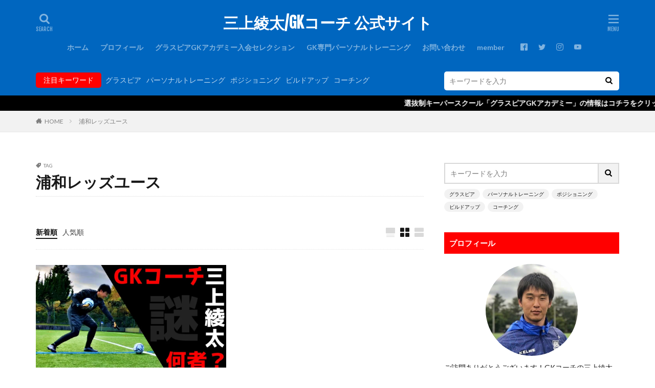

--- FILE ---
content_type: text/html; charset=UTF-8
request_url: https://mikamiryota.com/tag/%E6%B5%A6%E5%92%8C%E3%83%AC%E3%83%83%E3%82%BA%E3%83%A6%E3%83%BC%E3%82%B9/
body_size: 51250
content:

<!DOCTYPE html>

<html lang="ja" prefix="og: http://ogp.me/ns#" class="t-html 
">

<head prefix="og: http://ogp.me/ns# fb: http://ogp.me/ns/fb# article: http://ogp.me/ns/article#">
<meta charset="UTF-8">
<meta name='robots' content='index, follow, max-image-preview:large, max-snippet:-1, max-video-preview:-1' />
	<style>img:is([sizes="auto" i], [sizes^="auto," i]) { contain-intrinsic-size: 3000px 1500px }</style>
	
	<!-- This site is optimized with the Yoast SEO plugin v26.2 - https://yoast.com/wordpress/plugins/seo/ -->
	<title>浦和レッズユース アーカイブ - 三上綾太/GKコーチ 公式サイト</title>
	<link rel="canonical" href="https://mikamiryota.com/tag/浦和レッズユース/" />
	<meta property="og:locale" content="ja_JP" />
	<meta property="og:type" content="article" />
	<meta property="og:title" content="浦和レッズユース アーカイブ - 三上綾太/GKコーチ 公式サイト" />
	<meta property="og:url" content="https://mikamiryota.com/tag/浦和レッズユース/" />
	<meta property="og:site_name" content="三上綾太/GKコーチ 公式サイト" />
	<meta name="twitter:card" content="summary_large_image" />
	<script type="application/ld+json" class="yoast-schema-graph">{"@context":"https://schema.org","@graph":[{"@type":"CollectionPage","@id":"https://mikamiryota.com/tag/%e6%b5%a6%e5%92%8c%e3%83%ac%e3%83%83%e3%82%ba%e3%83%a6%e3%83%bc%e3%82%b9/","url":"https://mikamiryota.com/tag/%e6%b5%a6%e5%92%8c%e3%83%ac%e3%83%83%e3%82%ba%e3%83%a6%e3%83%bc%e3%82%b9/","name":"浦和レッズユース アーカイブ - 三上綾太/GKコーチ 公式サイト","isPartOf":{"@id":"https://mikamiryota.com/#website"},"primaryImageOfPage":{"@id":"https://mikamiryota.com/tag/%e6%b5%a6%e5%92%8c%e3%83%ac%e3%83%83%e3%82%ba%e3%83%a6%e3%83%bc%e3%82%b9/#primaryimage"},"image":{"@id":"https://mikamiryota.com/tag/%e6%b5%a6%e5%92%8c%e3%83%ac%e3%83%83%e3%82%ba%e3%83%a6%e3%83%bc%e3%82%b9/#primaryimage"},"thumbnailUrl":"https://i0.wp.com/mikamiryota.com/wp-content/uploads/2020/05/2019-12-20-1.19.21.jpg?fit=1000%2C562&ssl=1","breadcrumb":{"@id":"https://mikamiryota.com/tag/%e6%b5%a6%e5%92%8c%e3%83%ac%e3%83%83%e3%82%ba%e3%83%a6%e3%83%bc%e3%82%b9/#breadcrumb"},"inLanguage":"ja"},{"@type":"ImageObject","inLanguage":"ja","@id":"https://mikamiryota.com/tag/%e6%b5%a6%e5%92%8c%e3%83%ac%e3%83%83%e3%82%ba%e3%83%a6%e3%83%bc%e3%82%b9/#primaryimage","url":"https://i0.wp.com/mikamiryota.com/wp-content/uploads/2020/05/2019-12-20-1.19.21.jpg?fit=1000%2C562&ssl=1","contentUrl":"https://i0.wp.com/mikamiryota.com/wp-content/uploads/2020/05/2019-12-20-1.19.21.jpg?fit=1000%2C562&ssl=1","width":1000,"height":562},{"@type":"BreadcrumbList","@id":"https://mikamiryota.com/tag/%e6%b5%a6%e5%92%8c%e3%83%ac%e3%83%83%e3%82%ba%e3%83%a6%e3%83%bc%e3%82%b9/#breadcrumb","itemListElement":[{"@type":"ListItem","position":1,"name":"ホーム","item":"https://mikamiryota.com/"},{"@type":"ListItem","position":2,"name":"浦和レッズユース"}]},{"@type":"WebSite","@id":"https://mikamiryota.com/#website","url":"https://mikamiryota.com/","name":"三上綾太/GKコーチ 公式サイト","description":"J下部組織や強豪クラブにGKを多数輩出！","publisher":{"@id":"https://mikamiryota.com/#/schema/person/4179ad95bfd8af7e21313e82d7e80724"},"potentialAction":[{"@type":"SearchAction","target":{"@type":"EntryPoint","urlTemplate":"https://mikamiryota.com/?s={search_term_string}"},"query-input":{"@type":"PropertyValueSpecification","valueRequired":true,"valueName":"search_term_string"}}],"inLanguage":"ja"},{"@type":["Person","Organization"],"@id":"https://mikamiryota.com/#/schema/person/4179ad95bfd8af7e21313e82d7e80724","name":"mikamiryota","image":{"@type":"ImageObject","inLanguage":"ja","@id":"https://mikamiryota.com/#/schema/person/image/","url":"https://secure.gravatar.com/avatar/d83abefd3e4c0f28bb4602a466a82b672c80696fe75dfbe2db9cb9d66613439f?s=96&d=mm&r=g","contentUrl":"https://secure.gravatar.com/avatar/d83abefd3e4c0f28bb4602a466a82b672c80696fe75dfbe2db9cb9d66613439f?s=96&d=mm&r=g","caption":"mikamiryota"},"logo":{"@id":"https://mikamiryota.com/#/schema/person/image/"}}]}</script>
	<!-- / Yoast SEO plugin. -->


<link rel='dns-prefetch' href='//webfonts.xserver.jp' />
<link rel='dns-prefetch' href='//secure.gravatar.com' />
<link rel='dns-prefetch' href='//www.googletagmanager.com' />
<link rel='dns-prefetch' href='//stats.wp.com' />
<link rel='dns-prefetch' href='//v0.wordpress.com' />
<link rel='dns-prefetch' href='//pagead2.googlesyndication.com' />
<link rel='preconnect' href='//i0.wp.com' />
<link rel='preconnect' href='//c0.wp.com' />
<link rel='stylesheet' id='dashicons-css' href='https://c0.wp.com/c/6.8.3/wp-includes/css/dashicons.min.css' type='text/css' media='all' />
<link rel='stylesheet' id='thickbox-css' href='https://c0.wp.com/c/6.8.3/wp-includes/js/thickbox/thickbox.css' type='text/css' media='all' />
<link rel='stylesheet' id='wp-block-library-css' href='https://c0.wp.com/c/6.8.3/wp-includes/css/dist/block-library/style.min.css' type='text/css' media='all' />
<style id='classic-theme-styles-inline-css' type='text/css'>
/*! This file is auto-generated */
.wp-block-button__link{color:#fff;background-color:#32373c;border-radius:9999px;box-shadow:none;text-decoration:none;padding:calc(.667em + 2px) calc(1.333em + 2px);font-size:1.125em}.wp-block-file__button{background:#32373c;color:#fff;text-decoration:none}
</style>
<link rel='stylesheet' id='mediaelement-css' href='https://c0.wp.com/c/6.8.3/wp-includes/js/mediaelement/mediaelementplayer-legacy.min.css' type='text/css' media='all' />
<link rel='stylesheet' id='wp-mediaelement-css' href='https://c0.wp.com/c/6.8.3/wp-includes/js/mediaelement/wp-mediaelement.min.css' type='text/css' media='all' />
<style id='jetpack-sharing-buttons-style-inline-css' type='text/css'>
.jetpack-sharing-buttons__services-list{display:flex;flex-direction:row;flex-wrap:wrap;gap:0;list-style-type:none;margin:5px;padding:0}.jetpack-sharing-buttons__services-list.has-small-icon-size{font-size:12px}.jetpack-sharing-buttons__services-list.has-normal-icon-size{font-size:16px}.jetpack-sharing-buttons__services-list.has-large-icon-size{font-size:24px}.jetpack-sharing-buttons__services-list.has-huge-icon-size{font-size:36px}@media print{.jetpack-sharing-buttons__services-list{display:none!important}}.editor-styles-wrapper .wp-block-jetpack-sharing-buttons{gap:0;padding-inline-start:0}ul.jetpack-sharing-buttons__services-list.has-background{padding:1.25em 2.375em}
</style>
<style id='global-styles-inline-css' type='text/css'>
:root{--wp--preset--aspect-ratio--square: 1;--wp--preset--aspect-ratio--4-3: 4/3;--wp--preset--aspect-ratio--3-4: 3/4;--wp--preset--aspect-ratio--3-2: 3/2;--wp--preset--aspect-ratio--2-3: 2/3;--wp--preset--aspect-ratio--16-9: 16/9;--wp--preset--aspect-ratio--9-16: 9/16;--wp--preset--color--black: #000000;--wp--preset--color--cyan-bluish-gray: #abb8c3;--wp--preset--color--white: #ffffff;--wp--preset--color--pale-pink: #f78da7;--wp--preset--color--vivid-red: #cf2e2e;--wp--preset--color--luminous-vivid-orange: #ff6900;--wp--preset--color--luminous-vivid-amber: #fcb900;--wp--preset--color--light-green-cyan: #7bdcb5;--wp--preset--color--vivid-green-cyan: #00d084;--wp--preset--color--pale-cyan-blue: #8ed1fc;--wp--preset--color--vivid-cyan-blue: #0693e3;--wp--preset--color--vivid-purple: #9b51e0;--wp--preset--gradient--vivid-cyan-blue-to-vivid-purple: linear-gradient(135deg,rgba(6,147,227,1) 0%,rgb(155,81,224) 100%);--wp--preset--gradient--light-green-cyan-to-vivid-green-cyan: linear-gradient(135deg,rgb(122,220,180) 0%,rgb(0,208,130) 100%);--wp--preset--gradient--luminous-vivid-amber-to-luminous-vivid-orange: linear-gradient(135deg,rgba(252,185,0,1) 0%,rgba(255,105,0,1) 100%);--wp--preset--gradient--luminous-vivid-orange-to-vivid-red: linear-gradient(135deg,rgba(255,105,0,1) 0%,rgb(207,46,46) 100%);--wp--preset--gradient--very-light-gray-to-cyan-bluish-gray: linear-gradient(135deg,rgb(238,238,238) 0%,rgb(169,184,195) 100%);--wp--preset--gradient--cool-to-warm-spectrum: linear-gradient(135deg,rgb(74,234,220) 0%,rgb(151,120,209) 20%,rgb(207,42,186) 40%,rgb(238,44,130) 60%,rgb(251,105,98) 80%,rgb(254,248,76) 100%);--wp--preset--gradient--blush-light-purple: linear-gradient(135deg,rgb(255,206,236) 0%,rgb(152,150,240) 100%);--wp--preset--gradient--blush-bordeaux: linear-gradient(135deg,rgb(254,205,165) 0%,rgb(254,45,45) 50%,rgb(107,0,62) 100%);--wp--preset--gradient--luminous-dusk: linear-gradient(135deg,rgb(255,203,112) 0%,rgb(199,81,192) 50%,rgb(65,88,208) 100%);--wp--preset--gradient--pale-ocean: linear-gradient(135deg,rgb(255,245,203) 0%,rgb(182,227,212) 50%,rgb(51,167,181) 100%);--wp--preset--gradient--electric-grass: linear-gradient(135deg,rgb(202,248,128) 0%,rgb(113,206,126) 100%);--wp--preset--gradient--midnight: linear-gradient(135deg,rgb(2,3,129) 0%,rgb(40,116,252) 100%);--wp--preset--font-size--small: 13px;--wp--preset--font-size--medium: 20px;--wp--preset--font-size--large: 36px;--wp--preset--font-size--x-large: 42px;--wp--preset--spacing--20: 0.44rem;--wp--preset--spacing--30: 0.67rem;--wp--preset--spacing--40: 1rem;--wp--preset--spacing--50: 1.5rem;--wp--preset--spacing--60: 2.25rem;--wp--preset--spacing--70: 3.38rem;--wp--preset--spacing--80: 5.06rem;--wp--preset--shadow--natural: 6px 6px 9px rgba(0, 0, 0, 0.2);--wp--preset--shadow--deep: 12px 12px 50px rgba(0, 0, 0, 0.4);--wp--preset--shadow--sharp: 6px 6px 0px rgba(0, 0, 0, 0.2);--wp--preset--shadow--outlined: 6px 6px 0px -3px rgba(255, 255, 255, 1), 6px 6px rgba(0, 0, 0, 1);--wp--preset--shadow--crisp: 6px 6px 0px rgba(0, 0, 0, 1);}:where(.is-layout-flex){gap: 0.5em;}:where(.is-layout-grid){gap: 0.5em;}body .is-layout-flex{display: flex;}.is-layout-flex{flex-wrap: wrap;align-items: center;}.is-layout-flex > :is(*, div){margin: 0;}body .is-layout-grid{display: grid;}.is-layout-grid > :is(*, div){margin: 0;}:where(.wp-block-columns.is-layout-flex){gap: 2em;}:where(.wp-block-columns.is-layout-grid){gap: 2em;}:where(.wp-block-post-template.is-layout-flex){gap: 1.25em;}:where(.wp-block-post-template.is-layout-grid){gap: 1.25em;}.has-black-color{color: var(--wp--preset--color--black) !important;}.has-cyan-bluish-gray-color{color: var(--wp--preset--color--cyan-bluish-gray) !important;}.has-white-color{color: var(--wp--preset--color--white) !important;}.has-pale-pink-color{color: var(--wp--preset--color--pale-pink) !important;}.has-vivid-red-color{color: var(--wp--preset--color--vivid-red) !important;}.has-luminous-vivid-orange-color{color: var(--wp--preset--color--luminous-vivid-orange) !important;}.has-luminous-vivid-amber-color{color: var(--wp--preset--color--luminous-vivid-amber) !important;}.has-light-green-cyan-color{color: var(--wp--preset--color--light-green-cyan) !important;}.has-vivid-green-cyan-color{color: var(--wp--preset--color--vivid-green-cyan) !important;}.has-pale-cyan-blue-color{color: var(--wp--preset--color--pale-cyan-blue) !important;}.has-vivid-cyan-blue-color{color: var(--wp--preset--color--vivid-cyan-blue) !important;}.has-vivid-purple-color{color: var(--wp--preset--color--vivid-purple) !important;}.has-black-background-color{background-color: var(--wp--preset--color--black) !important;}.has-cyan-bluish-gray-background-color{background-color: var(--wp--preset--color--cyan-bluish-gray) !important;}.has-white-background-color{background-color: var(--wp--preset--color--white) !important;}.has-pale-pink-background-color{background-color: var(--wp--preset--color--pale-pink) !important;}.has-vivid-red-background-color{background-color: var(--wp--preset--color--vivid-red) !important;}.has-luminous-vivid-orange-background-color{background-color: var(--wp--preset--color--luminous-vivid-orange) !important;}.has-luminous-vivid-amber-background-color{background-color: var(--wp--preset--color--luminous-vivid-amber) !important;}.has-light-green-cyan-background-color{background-color: var(--wp--preset--color--light-green-cyan) !important;}.has-vivid-green-cyan-background-color{background-color: var(--wp--preset--color--vivid-green-cyan) !important;}.has-pale-cyan-blue-background-color{background-color: var(--wp--preset--color--pale-cyan-blue) !important;}.has-vivid-cyan-blue-background-color{background-color: var(--wp--preset--color--vivid-cyan-blue) !important;}.has-vivid-purple-background-color{background-color: var(--wp--preset--color--vivid-purple) !important;}.has-black-border-color{border-color: var(--wp--preset--color--black) !important;}.has-cyan-bluish-gray-border-color{border-color: var(--wp--preset--color--cyan-bluish-gray) !important;}.has-white-border-color{border-color: var(--wp--preset--color--white) !important;}.has-pale-pink-border-color{border-color: var(--wp--preset--color--pale-pink) !important;}.has-vivid-red-border-color{border-color: var(--wp--preset--color--vivid-red) !important;}.has-luminous-vivid-orange-border-color{border-color: var(--wp--preset--color--luminous-vivid-orange) !important;}.has-luminous-vivid-amber-border-color{border-color: var(--wp--preset--color--luminous-vivid-amber) !important;}.has-light-green-cyan-border-color{border-color: var(--wp--preset--color--light-green-cyan) !important;}.has-vivid-green-cyan-border-color{border-color: var(--wp--preset--color--vivid-green-cyan) !important;}.has-pale-cyan-blue-border-color{border-color: var(--wp--preset--color--pale-cyan-blue) !important;}.has-vivid-cyan-blue-border-color{border-color: var(--wp--preset--color--vivid-cyan-blue) !important;}.has-vivid-purple-border-color{border-color: var(--wp--preset--color--vivid-purple) !important;}.has-vivid-cyan-blue-to-vivid-purple-gradient-background{background: var(--wp--preset--gradient--vivid-cyan-blue-to-vivid-purple) !important;}.has-light-green-cyan-to-vivid-green-cyan-gradient-background{background: var(--wp--preset--gradient--light-green-cyan-to-vivid-green-cyan) !important;}.has-luminous-vivid-amber-to-luminous-vivid-orange-gradient-background{background: var(--wp--preset--gradient--luminous-vivid-amber-to-luminous-vivid-orange) !important;}.has-luminous-vivid-orange-to-vivid-red-gradient-background{background: var(--wp--preset--gradient--luminous-vivid-orange-to-vivid-red) !important;}.has-very-light-gray-to-cyan-bluish-gray-gradient-background{background: var(--wp--preset--gradient--very-light-gray-to-cyan-bluish-gray) !important;}.has-cool-to-warm-spectrum-gradient-background{background: var(--wp--preset--gradient--cool-to-warm-spectrum) !important;}.has-blush-light-purple-gradient-background{background: var(--wp--preset--gradient--blush-light-purple) !important;}.has-blush-bordeaux-gradient-background{background: var(--wp--preset--gradient--blush-bordeaux) !important;}.has-luminous-dusk-gradient-background{background: var(--wp--preset--gradient--luminous-dusk) !important;}.has-pale-ocean-gradient-background{background: var(--wp--preset--gradient--pale-ocean) !important;}.has-electric-grass-gradient-background{background: var(--wp--preset--gradient--electric-grass) !important;}.has-midnight-gradient-background{background: var(--wp--preset--gradient--midnight) !important;}.has-small-font-size{font-size: var(--wp--preset--font-size--small) !important;}.has-medium-font-size{font-size: var(--wp--preset--font-size--medium) !important;}.has-large-font-size{font-size: var(--wp--preset--font-size--large) !important;}.has-x-large-font-size{font-size: var(--wp--preset--font-size--x-large) !important;}
:where(.wp-block-post-template.is-layout-flex){gap: 1.25em;}:where(.wp-block-post-template.is-layout-grid){gap: 1.25em;}
:where(.wp-block-columns.is-layout-flex){gap: 2em;}:where(.wp-block-columns.is-layout-grid){gap: 2em;}
:root :where(.wp-block-pullquote){font-size: 1.5em;line-height: 1.6;}
</style>
<script type="text/javascript" src="https://c0.wp.com/c/6.8.3/wp-includes/js/jquery/jquery.min.js" id="jquery-core-js"></script>
<script type="text/javascript" src="https://c0.wp.com/c/6.8.3/wp-includes/js/jquery/jquery-migrate.min.js" id="jquery-migrate-js"></script>
<script type="text/javascript" src="//webfonts.xserver.jp/js/xserverv3.js?fadein=0&amp;ver=2.0.8" id="typesquare_std-js"></script>

<!-- Site Kit によって追加された Google タグ（gtag.js）スニペット -->
<!-- Google アナリティクス スニペット (Site Kit が追加) -->
<script type="text/javascript" src="https://www.googletagmanager.com/gtag/js?id=G-4YKFZ2EJ9H" id="google_gtagjs-js" async></script>
<script type="text/javascript" id="google_gtagjs-js-after">
/* <![CDATA[ */
window.dataLayer = window.dataLayer || [];function gtag(){dataLayer.push(arguments);}
gtag("set","linker",{"domains":["mikamiryota.com"]});
gtag("js", new Date());
gtag("set", "developer_id.dZTNiMT", true);
gtag("config", "G-4YKFZ2EJ9H");
/* ]]> */
</script>
<link rel="https://api.w.org/" href="https://mikamiryota.com/wp-json/" /><link rel="alternate" title="JSON" type="application/json" href="https://mikamiryota.com/wp-json/wp/v2/tags/515" /><meta name="generator" content="Site Kit by Google 1.164.0" />	<style>img#wpstats{display:none}</style>
		<link class="css-async" rel href="https://mikamiryota.com/wp-content/themes/the-thor/css/icon.min.css">
<link class="css-async" rel href="https://fonts.googleapis.com/css?family=Lato:100,300,400,700,900">
<link class="css-async" rel href="https://fonts.googleapis.com/css?family=Fjalla+One">
<link rel="stylesheet" href="https://fonts.googleapis.com/css?family=Noto+Sans+JP:100,200,300,400,500,600,700,800,900">
<link rel="stylesheet" href="https://mikamiryota.com/wp-content/themes/the-thor/style.min.css">
<link class="css-async" rel href="https://mikamiryota.com/wp-content/themes/the-thor-child/style-user.css?1541661837">
<script src="https://ajax.googleapis.com/ajax/libs/jquery/1.12.4/jquery.min.js"></script>
<meta http-equiv="X-UA-Compatible" content="IE=edge">
<meta name="viewport" content="width=device-width, initial-scale=1, viewport-fit=cover"/>
<style>
.widget.widget_nav_menu ul.menu{border-color: rgba(255,0,0,0.15);}.widget.widget_nav_menu ul.menu li{border-color: rgba(255,0,0,0.75);}.widget.widget_nav_menu ul.menu .sub-menu li{border-color: rgba(255,0,0,0.15);}.widget.widget_nav_menu ul.menu .sub-menu li .sub-menu li:first-child{border-color: rgba(255,0,0,0.15);}.widget.widget_nav_menu ul.menu li a:hover{background-color: rgba(255,0,0,0.75);}.widget.widget_nav_menu ul.menu .current-menu-item > a{background-color: rgba(255,0,0,0.75);}.widget.widget_nav_menu ul.menu li .sub-menu li a:before {color:#ff0000;}.widget.widget_nav_menu ul.menu li a{background-color:#ff0000;}.widget.widget_nav_menu ul.menu .sub-menu a:hover{color:#ff0000;}.widget.widget_nav_menu ul.menu .sub-menu .current-menu-item a{color:#ff0000;}.widget.widget_categories ul{border-color: rgba(255,0,0,0.15);}.widget.widget_categories ul li{border-color: rgba(255,0,0,0.75);}.widget.widget_categories ul .children li{border-color: rgba(255,0,0,0.15);}.widget.widget_categories ul .children li .children li:first-child{border-color: rgba(255,0,0,0.15);}.widget.widget_categories ul li a:hover{background-color: rgba(255,0,0,0.75);}.widget.widget_categories ul .current-menu-item > a{background-color: rgba(255,0,0,0.75);}.widget.widget_categories ul li .children li a:before {color:#ff0000;}.widget.widget_categories ul li a{background-color:#ff0000;}.widget.widget_categories ul .children a:hover{color:#ff0000;}.widget.widget_categories ul .children .current-menu-item a{color:#ff0000;}.widgetSearch__input:hover{border-color:#ff0000;}.widgetCatTitle{background-color:#ff0000;}.widgetCatTitle__inner{background-color:#ff0000;}.widgetSearch__submit:hover{background-color:#ff0000;}.widgetProfile__sns{background-color:#ff0000;}.widget.widget_calendar .calendar_wrap tbody a:hover{background-color:#ff0000;}.widget ul li a:hover{color:#ff0000;}.widget.widget_rss .rsswidget:hover{color:#ff0000;}.widget.widget_tag_cloud a:hover{background-color:#ff0000;}.widget select:hover{border-color:#ff0000;}.widgetSearch__checkLabel:hover:after{border-color:#ff0000;}.widgetSearch__check:checked .widgetSearch__checkLabel:before, .widgetSearch__check:checked + .widgetSearch__checkLabel:before{border-color:#ff0000;}.widgetTab__item.current{border-top-color:#ff0000;}.widgetTab__item:hover{border-top-color:#ff0000;}.searchHead__title{background-color:#ff0000;}.searchHead__submit:hover{color:#ff0000;}.menuBtn__close:hover{color:#ff0000;}.menuBtn__link:hover{color:#ff0000;}@media only screen and (min-width: 992px){.menuBtn__link {background-color:#ff0000;}}.t-headerCenter .menuBtn__link:hover{color:#ff0000;}.searchBtn__close:hover{color:#ff0000;}.searchBtn__link:hover{color:#ff0000;}.breadcrumb__item a:hover{color:#ff0000;}.pager__item{color:#ff0000;}.pager__item:hover, .pager__item-current{background-color:#ff0000; color:#fff;}.page-numbers{color:#ff0000;}.page-numbers:hover, .page-numbers.current{background-color:#ff0000; color:#fff;}.pagePager__item{color:#ff0000;}.pagePager__item:hover, .pagePager__item-current{background-color:#ff0000; color:#fff;}.heading a:hover{color:#ff0000;}.eyecatch__cat{background-color:#ff0000;}.the__category{background-color:#ff0000;}.dateList__item a:hover{color:#ff0000;}.controllerFooter__item:last-child{background-color:#ff0000;}.controllerFooter__close{background-color:#ff0000;}.bottomFooter__topBtn{background-color:#ff0000;}.mask-color{background-color:#ff0000;}.mask-colorgray{background-color:#ff0000;}.pickup3__item{background-color:#ff0000;}.categoryBox__title{color:#ff0000;}.comments__list .comment-meta{background-color:#ff0000;}.comment-respond .submit{background-color:#ff0000;}.prevNext__pop{background-color:#ff0000;}.swiper-pagination-bullet-active{background-color:#ff0000;}.swiper-slider .swiper-button-next, .swiper-slider .swiper-container-rtl .swiper-button-prev, .swiper-slider .swiper-button-prev, .swiper-slider .swiper-container-rtl .swiper-button-next	{background-color:#ff0000;}body{background:#ffffff;}.searchHead{background-color:#0066bf;}.infoHead{background-color:#000000;}.t-headerColor .l-header{background-color:#0066bf;}.t-headerColor .globalNavi::before{background: -webkit-gradient(linear,left top,right top,color-stop(0%,rgba(255,255,255,0)),color-stop(100%,#0066bf));}.t-headerColor .subNavi__link-pickup:hover{color:#0066bf;}.snsFooter{background-color:#0008ff}.widget-main .heading.heading-widget{background-color:#ff0000}.widget-main .heading.heading-widgetsimple{background-color:#ff0000}.widget-main .heading.heading-widgetsimplewide{background-color:#ff0000}.widget-main .heading.heading-widgetwide{background-color:#ff0000}.widget-main .heading.heading-widgetbottom:before{border-color:#ff0000}.widget-main .heading.heading-widgetborder{border-color:#ff0000}.widget-main .heading.heading-widgetborder::before,.widget-main .heading.heading-widgetborder::after{background-color:#ff0000}.widget-side .heading.heading-widget{background-color:#ff0000}.widget-side .heading.heading-widgetsimple{background-color:#ff0000}.widget-side .heading.heading-widgetsimplewide{background-color:#ff0000}.widget-side .heading.heading-widgetwide{background-color:#ff0000}.widget-side .heading.heading-widgetbottom:before{border-color:#ff0000}.widget-side .heading.heading-widgetborder{border-color:#ff0000}.widget-side .heading.heading-widgetborder::before,.widget-side .heading.heading-widgetborder::after{background-color:#ff0000}.widget-foot .heading.heading-widget{background-color:#ff0000}.widget-foot .heading.heading-widgetsimple{background-color:#ff0000}.widget-foot .heading.heading-widgetsimplewide{background-color:#ff0000}.widget-foot .heading.heading-widgetwide{background-color:#ff0000}.widget-foot .heading.heading-widgetbottom:before{border-color:#ff0000}.widget-foot .heading.heading-widgetborder{border-color:#ff0000}.widget-foot .heading.heading-widgetborder::before,.widget-foot .heading.heading-widgetborder::after{background-color:#ff0000}.widget-menu .heading.heading-widget{background-color:#0066bf}.widget-menu .heading.heading-widgetsimple{background-color:#0066bf}.widget-menu .heading.heading-widgetsimplewide{background-color:#0066bf}.widget-menu .heading.heading-widgetwide{background-color:#0066bf}.widget-menu .heading.heading-widgetbottom:before{border-color:#0066bf}.widget-menu .heading.heading-widgetborder{border-color:#0066bf}.widget-menu .heading.heading-widgetborder::before,.widget-menu .heading.heading-widgetborder::after{background-color:#0066bf}.still{height: 210px;}@media only screen and (min-width: 768px){.still {height: 700px;}}.still.still-movie .still__box{background-image:url(https://i0.wp.com/mikamiryota.com/wp-content/uploads/2020/04/05b4ae09724263c8fd5d3b39de33bcc8.png?fit=768%2C432&ssl=1);}@media only screen and (min-width: 768px){.still.still-movie .still__box{background-image:url(https://i0.wp.com/mikamiryota.com/wp-content/uploads/2020/04/05b4ae09724263c8fd5d3b39de33bcc8.png?fit=1280%2C720&ssl=1);}}.pickupHead{background-color:#0066bf}.rankingBox__bg{background-color:#ff0000}.the__ribbon{background-color:#ff0000}.the__ribbon:after{border-left-color:#ff0000; border-right-color:#ff0000}.eyecatch__link.eyecatch__link-mask:hover::after {background-color: rgba(0,0,0,0.5);}.eyecatch__link.eyecatch__link-maskzoom:hover::after {background-color: rgba(0,0,0,0.5);}.eyecatch__link.eyecatch__link-maskzoomrotate:hover::after {background-color: rgba(0,0,0,0.5);}.eyecatch__link.eyecatch__link-mask:hover::after{content: "この記事を読む！";}.eyecatch__link.eyecatch__link-maskzoom:hover::after{content: "この記事を読む！";}.eyecatch__link.eyecatch__link-maskzoomrotate:hover::after{content: "この記事を読む！";}.content .afTagBox__btnDetail{background-color:#f2f91d;}.widget .widgetAfTag__btnDetail{background-color:#f2f91d;}.content .afTagBox__btnAf{background-color:#ff0000;}.widget .widgetAfTag__btnAf{background-color:#ff0000;}.content a{color:#1839f4;}.phrase a{color:#1839f4;}.content .sitemap li a:hover{color:#1839f4;}.content h2 a:hover,.content h3 a:hover,.content h4 a:hover,.content h5 a:hover{color:#1839f4;}.content ul.menu li a:hover{color:#1839f4;}.content .es-LiconBox:before{background-color:#a83f3f;}.content .es-LiconCircle:before{background-color:#a83f3f;}.content .es-BTiconBox:before{background-color:#a83f3f;}.content .es-BTiconCircle:before{background-color:#a83f3f;}.content .es-BiconObi{border-color:#a83f3f;}.content .es-BiconCorner:before{background-color:#a83f3f;}.content .es-BiconCircle:before{background-color:#a83f3f;}.content .es-BmarkHatena::before{background-color:#005293;}.content .es-BmarkExcl::before{background-color:#b60105;}.content .es-BmarkQ::before{background-color:#005293;}.content .es-BmarkQ::after{border-top-color:#005293;}.content .es-BmarkA::before{color:#b60105;}.content .es-BsubTradi::before{color:#ffffff;background-color:#b60105;border-color:#b60105;}.btn__link-primary{color:#ffffff; background-color:#3f3f3f;}.content .btn__link-primary{color:#ffffff; background-color:#3f3f3f;}.searchBtn__contentInner .btn__link-search{color:#ffffff; background-color:#3f3f3f;}.btn__link-secondary{color:#ffffff; background-color:#3f3f3f;}.content .btn__link-secondary{color:#ffffff; background-color:#3f3f3f;}.btn__link-search{color:#ffffff; background-color:#3f3f3f;}.btn__link-normal{color:#3f3f3f;}.content .btn__link-normal{color:#3f3f3f;}.btn__link-normal:hover{background-color:#3f3f3f;}.content .btn__link-normal:hover{background-color:#3f3f3f;}.comments__list .comment-reply-link{color:#3f3f3f;}.comments__list .comment-reply-link:hover{background-color:#3f3f3f;}@media only screen and (min-width: 992px){.subNavi__link-pickup{color:#3f3f3f;}}@media only screen and (min-width: 992px){.subNavi__link-pickup:hover{background-color:#3f3f3f;}}.partsH2-83 h2{color:#000000; border-color:#1e73be;}.partsH2-83 h2:first-letter{color:#ff0000;}.content h3{color:#191919}.content h4{color:#191919}.content h5{color:#191919}.content ul > li::before{color:#a83f3f;}.content ul{color:#191919;}.content ol > li::before{color:#a83f3f; border-color:#a83f3f;}.content ol > li > ol > li::before{background-color:#a83f3f; border-color:#a83f3f;}.content ol > li > ol > li > ol > li::before{color:#a83f3f; border-color:#a83f3f;}.content ol{color:#191919;}.content .balloon .balloon__text{color:#191919; background-color:#f2f2f2;}.content .balloon .balloon__text-left:before{border-left-color:#f2f2f2;}.content .balloon .balloon__text-right:before{border-right-color:#f2f2f2;}.content .balloon-boder .balloon__text{color:#191919; background-color:#ffffff;  border-color:#d8d8d8;}.content .balloon-boder .balloon__text-left:before{border-left-color:#d8d8d8;}.content .balloon-boder .balloon__text-left:after{border-left-color:#ffffff;}.content .balloon-boder .balloon__text-right:before{border-right-color:#d8d8d8;}.content .balloon-boder .balloon__text-right:after{border-right-color:#ffffff;}.content blockquote{color:#191919; background-color:#f2f2f2;}.content blockquote::before{color:#d8d8d8;}.content table{color:#191919; border-top-color:#E5E5E5; border-left-color:#E5E5E5;}.content table th{background:#7f7f7f; color:#ffffff; ;border-right-color:#E5E5E5; border-bottom-color:#E5E5E5;}.content table td{background:#ffffff; ;border-right-color:#E5E5E5; border-bottom-color:#E5E5E5;}.content table tr:nth-child(odd) td{background-color:#f2f2f2;}
</style>

<!-- Site Kit が追加した Google AdSense メタタグ -->
<meta name="google-adsense-platform-account" content="ca-host-pub-2644536267352236">
<meta name="google-adsense-platform-domain" content="sitekit.withgoogle.com">
<!-- Site Kit が追加した End Google AdSense メタタグ -->

<!-- Google AdSense スニペット (Site Kit が追加) -->
<script type="text/javascript" async="async" src="https://pagead2.googlesyndication.com/pagead/js/adsbygoogle.js?client=ca-pub-1717812909584828&amp;host=ca-host-pub-2644536267352236" crossorigin="anonymous"></script>

<!-- (ここまで) Google AdSense スニペット (Site Kit が追加) -->
<link rel="icon" href="https://i0.wp.com/mikamiryota.com/wp-content/uploads/2019/10/image.jpg?fit=32%2C32&#038;ssl=1" sizes="32x32" />
<link rel="icon" href="https://i0.wp.com/mikamiryota.com/wp-content/uploads/2019/10/image.jpg?fit=192%2C192&#038;ssl=1" sizes="192x192" />
<link rel="apple-touch-icon" href="https://i0.wp.com/mikamiryota.com/wp-content/uploads/2019/10/image.jpg?fit=180%2C180&#038;ssl=1" />
<meta name="msapplication-TileImage" content="https://i0.wp.com/mikamiryota.com/wp-content/uploads/2019/10/image.jpg?fit=270%2C270&#038;ssl=1" />
<!– Global site tag (gtag.js) – Google Analytics –>
<script async src='https://www.googletagmanager.com/gtag/js?id=UA-131270753-1'></script>
<script>
    window.dataLayer = window.dataLayer || [];
    function gtag(){dataLayer.push(arguments);}
    gtag('js', new Date());
    gtag('config', 'UA-131270753-1');
    
</script>
<!– /Global site tag (gtag.js) – Google Analytics –>
<meta property="og:site_name" content="三上綾太/GKコーチ 公式サイト" />
<meta property="og:type" content="website" />
<meta property="og:title" content="浦和レッズユース アーカイブ - 三上綾太/GKコーチ 公式サイト" />
<meta property="og:description" content="J下部組織や強豪クラブにGKを多数輩出！" />
<meta property="og:url" content="https://mikamiryota.com/tag/2%e7%a8%ae%e7%99%bb%e9%8c%b2/" />
<meta property="og:image" content="http://mikamiryota.com/wp-content/uploads/2019/11/IMG_8933-scaled-e1574251012872.png" />
<meta name="twitter:card" content="summary_large_image" />
<meta name="twitter:site" content="@Ryota1gkcoach" />
<meta property="fb:app_id" content="mikamiryotagkcoach" />

<script data-ad-client="ca-pub-1717812909584828" async src="https://pagead2.googlesyndication.com/pagead/js/adsbygoogle.js"></script>
</head>
<body class="t-hiragino t-headerCenter t-headerColor t-footerFixed" id="top">


  <!--l-header-->
  <header class="l-header">
    <div class="container container-header">

      <!--logo-->
			<p class="siteTitle">
				<a class="siteTitle__link" href="https://mikamiryota.com">
											三上綾太/GKコーチ 公式サイト					        </a>
      </p>      <!--/logo-->


      				<!--globalNavi-->
				<nav class="globalNavi">
					<div class="globalNavi__inner">
            <ul class="globalNavi__list"><li id="menu-item-900" class="menu-item menu-item-type-custom menu-item-object-custom menu-item-home menu-item-900"><a href="https://mikamiryota.com">ホーム</a></li>
<li id="menu-item-899" class="menu-item menu-item-type-post_type menu-item-object-page menu-item-899"><a href="https://mikamiryota.com/profile/">プロフィール</a></li>
<li id="menu-item-6442" class="menu-item menu-item-type-post_type menu-item-object-page menu-item-6442"><a href="https://mikamiryota.com/graspia-gka/">グラスピアGKアカデミー入会セレクション</a></li>
<li id="menu-item-3521" class="menu-item menu-item-type-post_type menu-item-object-page menu-item-3521"><a href="https://mikamiryota.com/personal_goalkeeper_training/">GK専門パーソナルトレーニング</a></li>
<li id="menu-item-6047" class="menu-item menu-item-type-post_type menu-item-object-page menu-item-6047"><a href="https://mikamiryota.com/contact-us/">お問い合わせ</a></li>
<li id="menu-item-1045" class="menu-item menu-item-type-post_type menu-item-object-page menu-item-1045"><a href="https://mikamiryota.com/members-only/">member</a></li>
</ul>					</div>
				</nav>
				<!--/globalNavi-->
			

							<!--subNavi-->
				<nav class="subNavi">
	        	        						<ul class="subNavi__list">
															<li class="subNavi__item"><a class="subNavi__link icon-facebook2" href="https://www.facebook.com/mikamiryotagkcoach"></a></li>
															<li class="subNavi__item"><a class="subNavi__link icon-twitter" href="https://twitter.com/Ryota1gkcoach"></a></li>
															<li class="subNavi__item"><a class="subNavi__link icon-instagram" href="http://instagram.com/ryota1gkcoach"></a></li>
															<li class="subNavi__item"><a class="subNavi__link icon-youtube" href="https://www.youtube.com/channel/UCXJVw037ys6s19w26CyyY1g"></a></li>
													</ul>
									</nav>
				<!--/subNavi-->
			

            <!--searchBtn-->
			<div class="searchBtn ">
        <input class="searchBtn__checkbox" id="searchBtn-checkbox" type="checkbox">
        <label class="searchBtn__link searchBtn__link-text icon-search" for="searchBtn-checkbox"></label>
        <label class="searchBtn__unshown" for="searchBtn-checkbox"></label>

        <div class="searchBtn__content">
          <div class="searchBtn__scroll">
            <label class="searchBtn__close" for="searchBtn-checkbox"><i class="icon-close"></i>CLOSE</label>
            <div class="searchBtn__contentInner">
              <aside class="widget">
  <div class="widgetSearch">
    <form method="get" action="https://mikamiryota.com" target="_top">
  <div class="widgetSearch__contents">
    <h3 class="heading heading-tertiary">キーワード</h3>
    <input class="widgetSearch__input widgetSearch__input-max" type="text" name="s" placeholder="キーワードを入力" value="">

        <ol class="widgetSearch__word">
            <li class="widgetSearch__wordItem"><a href="https://mikamiryota.com?s=グラスピア">グラスピア</a></li>
	              <li class="widgetSearch__wordItem"><a href="https://mikamiryota.com?s=パーソナルトレーニング">パーソナルトレーニング</a></li>
	              <li class="widgetSearch__wordItem"><a href="https://mikamiryota.com?s=ポジショニング">ポジショニング</a></li>
	              <li class="widgetSearch__wordItem"><a href="https://mikamiryota.com?s=ビルドアップ">ビルドアップ</a></li>
	              <li class="widgetSearch__wordItem"><a href="https://mikamiryota.com?s=コーチング">コーチング</a></li>
	      </ol>
    
  </div>

  <div class="widgetSearch__contents">
    <h3 class="heading heading-tertiary">カテゴリー</h3>
	<select  name='cat' id='cat_69552f5ec9a47' class='widgetSearch__select'>
	<option value=''>カテゴリーを選択</option>
	<option class="level-0" value="2">GKブログ</option>
	<option class="level-0" value="3">GKトレーニング</option>
	<option class="level-0" value="4">GK道具</option>
	<option class="level-0" value="227">GKコーチ</option>
	<option class="level-0" value="297">GK専門のパーソナルトレーニング</option>
	<option class="level-0" value="380">海外の育成現場</option>
	<option class="level-0" value="581">GKアカデミー</option>
	<option class="level-0" value="610">グラスピア</option>
</select>
  </div>

  	<div class="widgetSearch__tag">
    <h3 class="heading heading-tertiary">タグ</h3>
    <label><input class="widgetSearch__check" type="checkbox" name="tag[]" value="1000%e4%ba%ba%e7%aa%81%e7%a0%b4%e8%a8%98%e5%bf%b5" /><span class="widgetSearch__checkLabel">1000人突破記念</span></label><label><input class="widgetSearch__check" type="checkbox" name="tag[]" value="%e5%a4%8f%e4%bc%91%e3%81%bf" /><span class="widgetSearch__checkLabel">夏休み</span></label><label><input class="widgetSearch__check" type="checkbox" name="tag[]" value="%e5%ae%8c%e7%92%a7%e4%b8%bb%e7%be%a9%e8%80%85" /><span class="widgetSearch__checkLabel">完璧主義者</span></label><label><input class="widgetSearch__check" type="checkbox" name="tag[]" value="%e5%ad%90%e3%81%a9%e3%82%82" /><span class="widgetSearch__checkLabel">子ども</span></label><label><input class="widgetSearch__check" type="checkbox" name="tag[]" value="%e5%a4%b1%e7%82%b9%e3%82%92%e6%b8%9b%e3%82%89%e3%81%99" /><span class="widgetSearch__checkLabel">失点を減らす</span></label><label><input class="widgetSearch__check" type="checkbox" name="tag[]" value="%e5%a4%b1%e6%95%97%e3%81%af%e6%88%90%e5%8a%9f%e3%81%ae%e5%85%83" /><span class="widgetSearch__checkLabel">失敗は成功の元</span></label><label><input class="widgetSearch__check" type="checkbox" name="tag[]" value="%e5%a4%b1%e6%95%97" /><span class="widgetSearch__checkLabel">失敗</span></label><label><input class="widgetSearch__check" type="checkbox" name="tag[]" value="%e5%a4%a7%e8%b0%b7%e5%b9%b8%e8%bc%9d" /><span class="widgetSearch__checkLabel">大谷幸輝</span></label><label><input class="widgetSearch__check" type="checkbox" name="tag[]" value="%e5%a4%a7%e5%ae%ae%e3%82%a2%e3%83%ab%e3%83%87%e3%82%a3%e3%83%bc%e3%82%b8%e3%83%a3%e3%83%a6%e3%83%bc%e3%82%b9" /><span class="widgetSearch__checkLabel">大宮アルディージャユース</span></label><label><input class="widgetSearch__check" type="checkbox" name="tag[]" value="%e5%a4%a7%e5%ae%ae%e3%82%a2%e3%83%ab%e3%83%87%e3%82%a3%e3%83%bc%e3%82%b8%e3%83%a3" /><span class="widgetSearch__checkLabel">大宮アルディージャ</span></label><label><input class="widgetSearch__check" type="checkbox" name="tag[]" value="%e5%a4%a7%e4%ba%ba" /><span class="widgetSearch__checkLabel">大人</span></label><label><input class="widgetSearch__check" type="checkbox" name="tag[]" value="%e5%a4%89%e5%8c%96" /><span class="widgetSearch__checkLabel">変化</span></label><label><input class="widgetSearch__check" type="checkbox" name="tag[]" value="%e5%b0%8f6" /><span class="widgetSearch__checkLabel">小6</span></label><label><input class="widgetSearch__check" type="checkbox" name="tag[]" value="%e5%a4%89%e3%82%8f%e3%82%8b" /><span class="widgetSearch__checkLabel">変わる</span></label><label><input class="widgetSearch__check" type="checkbox" name="tag[]" value="%e5%9f%bc%e7%8e%89%e7%9c%8c" /><span class="widgetSearch__checkLabel">埼玉県</span></label><label><input class="widgetSearch__check" type="checkbox" name="tag[]" value="%e5%9f%bc%e7%8e%89" /><span class="widgetSearch__checkLabel">埼玉</span></label><label><input class="widgetSearch__check" type="checkbox" name="tag[]" value="%e5%9f%ba%e7%a4%8e" /><span class="widgetSearch__checkLabel">基礎</span></label><label><input class="widgetSearch__check" type="checkbox" name="tag[]" value="%e5%9f%ba%e6%9c%ac%e6%8a%80%e8%a1%93" /><span class="widgetSearch__checkLabel">基本技術</span></label><label><input class="widgetSearch__check" type="checkbox" name="tag[]" value="base" /><span class="widgetSearch__checkLabel">基本</span></label><label><input class="widgetSearch__check" type="checkbox" name="tag[]" value="%e5%96%9c%e3%81%b3" /><span class="widgetSearch__checkLabel">喜び</span></label><label><input class="widgetSearch__check" type="checkbox" name="tag[]" value="%e5%90%91%e4%b8%8a%e5%bf%83" /><span class="widgetSearch__checkLabel">向上心</span></label><label><input class="widgetSearch__check" type="checkbox" name="tag[]" value="%e5%8f%b3%e8%b6%b3" /><span class="widgetSearch__checkLabel">右足</span></label><label><input class="widgetSearch__check" type="checkbox" name="tag[]" value="%e5%8c%97%e4%b9%9d%e5%b7%9e" /><span class="widgetSearch__checkLabel">北九州</span></label><label><input class="widgetSearch__check" type="checkbox" name="tag[]" value="%e5%b0%82%e9%96%80%e6%80%a7" /><span class="widgetSearch__checkLabel">専門性</span></label><label><input class="widgetSearch__check" type="checkbox" name="tag[]" value="%e5%b0%8f%e5%ad%a64%e5%b9%b4%e7%94%9f" /><span class="widgetSearch__checkLabel">小学4年生</span></label><label><input class="widgetSearch__check" type="checkbox" name="tag[]" value="%e5%8b%89%e5%bc%b7" /><span class="widgetSearch__checkLabel">勉強</span></label><label><input class="widgetSearch__check" type="checkbox" name="tag[]" value="%e5%bf%83%e6%8a%80%e4%bd%93" /><span class="widgetSearch__checkLabel">心技体</span></label><label><input class="widgetSearch__check" type="checkbox" name="tag[]" value="%e6%88%a6%e8%a1%93" /><span class="widgetSearch__checkLabel">戦術</span></label><label><input class="widgetSearch__check" type="checkbox" name="tag[]" value="%e6%88%90%e9%95%b7%e6%9c%9f" /><span class="widgetSearch__checkLabel">成長期</span></label><label><input class="widgetSearch__check" type="checkbox" name="tag[]" value="%e6%88%90%e9%95%b7" /><span class="widgetSearch__checkLabel">成長</span></label><label><input class="widgetSearch__check" type="checkbox" name="tag[]" value="%e6%88%90%e7%b8%be" /><span class="widgetSearch__checkLabel">成績</span></label><label><input class="widgetSearch__check" type="checkbox" name="tag[]" value="%e6%84%8f%e8%ad%98" /><span class="widgetSearch__checkLabel">意識</span></label><label><input class="widgetSearch__check" type="checkbox" name="tag[]" value="%e6%81%90%e6%80%96" /><span class="widgetSearch__checkLabel">恐怖</span></label><label><input class="widgetSearch__check" type="checkbox" name="tag[]" value="%e6%80%96%e3%81%84" /><span class="widgetSearch__checkLabel">怖い</span></label><label><input class="widgetSearch__check" type="checkbox" name="tag[]" value="%e6%80%92%e9%b3%b4%e3%82%8a%e5%a3%b0" /><span class="widgetSearch__checkLabel">怒鳴り声</span></label><label><input class="widgetSearch__check" type="checkbox" name="tag[]" value="%e6%80%92%e3%82%8b" /><span class="widgetSearch__checkLabel">怒る</span></label><label><input class="widgetSearch__check" type="checkbox" name="tag[]" value="%e6%80%92%e3%82%89%e3%82%8c%e3%82%8b" /><span class="widgetSearch__checkLabel">怒られる</span></label><label><input class="widgetSearch__check" type="checkbox" name="tag[]" value="%e5%bf%83%e3%81%ae%e3%82%a8%e3%83%8d%e3%83%ab%e3%82%ae%e3%83%bc" /><span class="widgetSearch__checkLabel">心のエネルギー</span></label><label><input class="widgetSearch__check" type="checkbox" name="tag[]" value="%e5%b0%8f%e5%ad%a66%e5%b9%b4%e7%94%9f" /><span class="widgetSearch__checkLabel">小学6年生</span></label><label><input class="widgetSearch__check" type="checkbox" name="tag[]" value="%e5%b7%a6%e8%b6%b3" /><span class="widgetSearch__checkLabel">左足</span></label><label><input class="widgetSearch__check" type="checkbox" name="tag[]" value="%e5%b7%9d%e8%b6%8a" /><span class="widgetSearch__checkLabel">川越</span></label><label><input class="widgetSearch__check" type="checkbox" name="tag[]" value="%e5%b7%9d%e5%b3%b6%e6%b0%b8%e5%97%a3" /><span class="widgetSearch__checkLabel">川島永嗣</span></label><label><input class="widgetSearch__check" type="checkbox" name="tag[]" value="%e5%b7%9d%e5%8f%a3%e8%83%bd%e6%b4%bb" /><span class="widgetSearch__checkLabel">川口能活</span></label><label><input class="widgetSearch__check" type="checkbox" name="tag[]" value="%e5%b2%a9%e6%89%8b" /><span class="widgetSearch__checkLabel">岩手</span></label><label><input class="widgetSearch__check" type="checkbox" name="tag[]" value="%e5%b1%b1%e6%a2%a8%e5%ad%a6%e9%99%a2" /><span class="widgetSearch__checkLabel">山梨学院</span></label><label><input class="widgetSearch__check" type="checkbox" name="tag[]" value="%e5%b1%b1%e5%bd%a2" /><span class="widgetSearch__checkLabel">山形</span></label><label><input class="widgetSearch__check" type="checkbox" name="tag[]" value="%e5%b1%b1%e5%b2%b8%e7%af%84%e5%ae%8f" /><span class="widgetSearch__checkLabel">山岸範宏</span></label><label><input class="widgetSearch__check" type="checkbox" name="tag[]" value="%e5%b0%8f%e5%ad%a6%e7%94%9fgk" /><span class="widgetSearch__checkLabel">小学生GK</span></label><label><input class="widgetSearch__check" type="checkbox" name="tag[]" value="%e5%b0%8f%e5%ad%a6%e7%94%9f" /><span class="widgetSearch__checkLabel">小学生</span></label><label><input class="widgetSearch__check" type="checkbox" name="tag[]" value="%e5%8b%95%e4%bd%93%e8%a6%96%e5%8a%9b" /><span class="widgetSearch__checkLabel">動体視力</span></label><label><input class="widgetSearch__check" type="checkbox" name="tag[]" value="%e5%8a%a0%e8%97%a4%e9%a0%86%e5%a4%a7" /><span class="widgetSearch__checkLabel">加藤順大</span></label><label><input class="widgetSearch__check" type="checkbox" name="tag[]" value="%e6%89%80%e6%b2%a2%e3%82%b8%e3%83%a5%e3%83%8b%e3%82%a2%e3%83%a6%e3%83%bc%e3%82%b9" /><span class="widgetSearch__checkLabel">所沢ジュニアユース</span></label><label><input class="widgetSearch__check" type="checkbox" name="tag[]" value="%e4%b8%8b%e9%83%a8%e7%b5%84%e7%b9%94" /><span class="widgetSearch__checkLabel">下部組織</span></label><label><input class="widgetSearch__check" type="checkbox" name="tag[]" value="%e4%b9%85%e4%bf%9d%e5%bb%ba%e8%8b%b1" /><span class="widgetSearch__checkLabel">久保建英</span></label><label><input class="widgetSearch__check" type="checkbox" name="tag[]" value="%e4%b8%ad%e5%b1%b1%e8%8b%b1%e6%a8%b9" /><span class="widgetSearch__checkLabel">中山英樹</span></label><label><input class="widgetSearch__check" type="checkbox" name="tag[]" value="%e4%b8%ad%e5%ad%a6%e7%94%9fgk" /><span class="widgetSearch__checkLabel">中学生GK</span></label><label><input class="widgetSearch__check" type="checkbox" name="tag[]" value="%e4%b8%ad%e5%ad%a6%e7%94%9f" /><span class="widgetSearch__checkLabel">中学生</span></label><label><input class="widgetSearch__check" type="checkbox" name="tag[]" value="%e4%b8%ad%e5%9b%bd" /><span class="widgetSearch__checkLabel">中国</span></label><label><input class="widgetSearch__check" type="checkbox" name="tag[]" value="%e4%b8%ad%e4%ba%ac%e5%a4%a7%e5%ad%a6" /><span class="widgetSearch__checkLabel">中京大学</span></label><label><input class="widgetSearch__check" type="checkbox" name="tag[]" value="%e4%b8%ad%e4%ba%95%e5%8d%93%e5%a4%a7" /><span class="widgetSearch__checkLabel">中井卓大</span></label><label><input class="widgetSearch__check" type="checkbox" name="tag[]" value="%e4%b8%a1%e8%b6%b3" /><span class="widgetSearch__checkLabel">両足</span></label><label><input class="widgetSearch__check" type="checkbox" name="tag[]" value="%e4%b8%96%e7%95%8c%e5%9f%ba%e6%ba%96" /><span class="widgetSearch__checkLabel">世界基準</span></label><label><input class="widgetSearch__check" type="checkbox" name="tag[]" value="%e4%b8%8a%e7%94%b0%e7%b6%ba%e4%b8%96" /><span class="widgetSearch__checkLabel">上田綺世</span></label><label><input class="widgetSearch__check" type="checkbox" name="tag[]" value="%e4%ba%ba" /><span class="widgetSearch__checkLabel">人</span></label><label><input class="widgetSearch__check" type="checkbox" name="tag[]" value="%e4%b8%89%e8%84%9a" /><span class="widgetSearch__checkLabel">三脚</span></label><label><input class="widgetSearch__check" type="checkbox" name="tag[]" value="%e4%b8%89%e4%b8%8a%e7%b6%be%e5%a4%aa" /><span class="widgetSearch__checkLabel">三上綾太</span></label><label><input class="widgetSearch__check" type="checkbox" name="tag[]" value="%e3%83%ad%e3%83%bc%e3%83%aa%e3%83%b3%e3%82%b0%e3%83%80%e3%82%a6%e3%83%b3" /><span class="widgetSearch__checkLabel">ローリングダウン</span></label><label><input class="widgetSearch__check" type="checkbox" name="tag[]" value="%e3%83%ac%e3%83%99%e3%83%ab%e3%82%a2%e3%83%83%e3%83%97" /><span class="widgetSearch__checkLabel">レベルアップ</span></label><label><input class="widgetSearch__check" type="checkbox" name="tag[]" value="%e3%83%ac%e3%83%83%e3%82%ba%e3%83%a6%e3%83%bc%e3%82%b9" /><span class="widgetSearch__checkLabel">レッズユース</span></label><label><input class="widgetSearch__check" type="checkbox" name="tag[]" value="%e3%83%ac%e3%83%83%e3%82%ba" /><span class="widgetSearch__checkLabel">レッズ</span></label><label><input class="widgetSearch__check" type="checkbox" name="tag[]" value="%e3%83%ac%e3%82%ac%e3%83%8d%e3%82%b9" /><span class="widgetSearch__checkLabel">レガネス</span></label><label><input class="widgetSearch__check" type="checkbox" name="tag[]" value="%e3%83%ac%e3%82%a2%e3%83%ab%e3%83%9e%e3%83%89%e3%83%aa%e3%83%bc" /><span class="widgetSearch__checkLabel">レアルマドリー</span></label><label><input class="widgetSearch__check" type="checkbox" name="tag[]" value="%e3%83%aa%e3%83%90%e3%83%97%e3%83%bc%e3%83%ab" /><span class="widgetSearch__checkLabel">リバプール</span></label><label><input class="widgetSearch__check" type="checkbox" name="tag[]" value="%e3%83%aa%e3%83%90%e3%82%a6%e3%83%b3%e3%83%89%e3%83%a1%e3%83%b3%e3%82%bf%e3%83%aa%e3%83%86%e3%82%a3%e3%83%bc" /><span class="widgetSearch__checkLabel">リバウンドメンタリティー</span></label><label><input class="widgetSearch__check" type="checkbox" name="tag[]" value="%e4%ba%ac%e9%83%bd%e3%82%b5%e3%83%b3%e3%82%ac" /><span class="widgetSearch__checkLabel">京都サンガ</span></label><label><input class="widgetSearch__check" type="checkbox" name="tag[]" value="%e4%ba%ba%e3%81%ae%e5%bf%83%e3%82%82%e6%8e%b4%e3%82%80" /><span class="widgetSearch__checkLabel">人の心も掴む</span></label><label><input class="widgetSearch__check" type="checkbox" name="tag[]" value="%e5%89%8d%e6%a9%8b%e8%82%b2%e8%8b%b1" /><span class="widgetSearch__checkLabel">前橋育英</span></label><label><input class="widgetSearch__check" type="checkbox" name="tag[]" value="%e5%80%8b%e4%ba%ba%e3%83%ac%e3%83%83%e3%82%b9%e3%83%b3" /><span class="widgetSearch__checkLabel">個人レッスン</span></label><label><input class="widgetSearch__check" type="checkbox" name="tag[]" value="%e5%89%8d%e6%9c%9f" /><span class="widgetSearch__checkLabel">前期</span></label><label><input class="widgetSearch__check" type="checkbox" name="tag[]" value="%e5%89%8d%e5%9c%92%e7%9c%9f%e8%81%96" /><span class="widgetSearch__checkLabel">前園真聖</span></label><label><input class="widgetSearch__check" type="checkbox" name="tag[]" value="%e5%89%8d%e5%9c%92%e6%9d%af" /><span class="widgetSearch__checkLabel">前園杯</span></label><label><input class="widgetSearch__check" type="checkbox" name="tag[]" value="%e5%88%a9%e3%81%8d%e8%b6%b3" /><span class="widgetSearch__checkLabel">利き足</span></label><label><input class="widgetSearch__check" type="checkbox" name="tag[]" value="%e5%88%9d%e5%bf%83%e8%80%85" /><span class="widgetSearch__checkLabel">初心者</span></label><label><input class="widgetSearch__check" type="checkbox" name="tag[]" value="%e5%85%ab%e5%b9%a1%e5%b9%b3" /><span class="widgetSearch__checkLabel">八幡平</span></label><label><input class="widgetSearch__check" type="checkbox" name="tag[]" value="%e5%85%a5%e9%96%93%e5%90%91%e9%99%bd%e9%ab%98%e6%a0%a1" /><span class="widgetSearch__checkLabel">入間向陽高校</span></label><label><input class="widgetSearch__check" type="checkbox" name="tag[]" value="%e5%85%a5%e9%96%93" /><span class="widgetSearch__checkLabel">入間</span></label><label><input class="widgetSearch__check" type="checkbox" name="tag[]" value="%e5%80%8b%e5%88%a5%e3%83%ac%e3%83%83%e3%82%b9%e3%83%b3" /><span class="widgetSearch__checkLabel">個別レッスン</span></label><label><input class="widgetSearch__check" type="checkbox" name="tag[]" value="%e5%80%8b%e5%88%a5%e3%83%88%e3%83%ac%e3%83%bc%e3%83%8b%e3%83%b3%e3%82%b0" /><span class="widgetSearch__checkLabel">個別トレーニング</span></label><label><input class="widgetSearch__check" type="checkbox" name="tag[]" value="%e5%80%8b%e4%ba%ba%e3%83%88%e3%83%ac%e3%83%bc%e3%83%8b%e3%83%b3%e3%82%b0" /><span class="widgetSearch__checkLabel">個人トレーニング</span></label><label><input class="widgetSearch__check" type="checkbox" name="tag[]" value="%e4%ba%ba%e5%b7%a5%e8%8a%9d" /><span class="widgetSearch__checkLabel">人工芝</span></label><label><input class="widgetSearch__check" type="checkbox" name="tag[]" value="%e5%80%8b%e4%ba%ba%e3%81%ab%e5%90%88%e3%82%8f%e3%81%9b%e3%81%9f" /><span class="widgetSearch__checkLabel">個人に合わせた</span></label><label><input class="widgetSearch__check" type="checkbox" name="tag[]" value="%e5%80%8b%e4%ba%ba" /><span class="widgetSearch__checkLabel">個人</span></label><label><input class="widgetSearch__check" type="checkbox" name="tag[]" value="%e4%bf%a1%e9%a0%bc" /><span class="widgetSearch__checkLabel">信頼</span></label><label><input class="widgetSearch__check" type="checkbox" name="tag[]" value="%e4%bd%93%e5%b9%b9%e3%83%88%e3%83%ac%e3%83%bc%e3%83%8b%e3%83%b3%e3%82%b0" /><span class="widgetSearch__checkLabel">体幹トレーニング</span></label><label><input class="widgetSearch__check" type="checkbox" name="tag[]" value="%e4%bd%93%e5%b9%b9" /><span class="widgetSearch__checkLabel">体幹</span></label><label><input class="widgetSearch__check" type="checkbox" name="tag[]" value="%e4%bd%8e%e5%bc%be%e9%81%93" /><span class="widgetSearch__checkLabel">低弾道</span></label><label><input class="widgetSearch__check" type="checkbox" name="tag[]" value="%e4%bc%9a%e6%b4%a5%e3%82%b5%e3%83%b3%e3%83%88%e3%82%b9" /><span class="widgetSearch__checkLabel">会津サントス</span></label><label><input class="widgetSearch__check" type="checkbox" name="tag[]" value="%e4%bc%91%e6%81%af" /><span class="widgetSearch__checkLabel">休息</span></label><label><input class="widgetSearch__check" type="checkbox" name="tag[]" value="%e4%bc%91%e3%82%80" /><span class="widgetSearch__checkLabel">休む</span></label><label><input class="widgetSearch__check" type="checkbox" name="tag[]" value="%e4%ba%ba%e9%81%b8" /><span class="widgetSearch__checkLabel">人選</span></label><label><input class="widgetSearch__check" type="checkbox" name="tag[]" value="%e6%89%80%e6%b2%a2" /><span class="widgetSearch__checkLabel">所沢</span></label><label><input class="widgetSearch__check" type="checkbox" name="tag[]" value="%e6%89%80%e6%b2%a2%e5%b8%82" /><span class="widgetSearch__checkLabel">所沢市</span></label><label><input class="widgetSearch__check" type="checkbox" name="tag[]" value="%e3%83%aa%e3%83%84%e3%82%a4%e3%83%bc%e3%83%88" /><span class="widgetSearch__checkLabel">リツイート</span></label><label><input class="widgetSearch__check" type="checkbox" name="tag[]" value="%e8%88%aa%e7%a9%ba%e5%85%ac%e5%9c%92" /><span class="widgetSearch__checkLabel">航空公園</span></label><label><input class="widgetSearch__check" type="checkbox" name="tag[]" value="%e8%b2%a0%e3%81%91%e3%81%9a%e5%ab%8c%e3%81%84" /><span class="widgetSearch__checkLabel">負けず嫌い</span></label><label><input class="widgetSearch__check" type="checkbox" name="tag[]" value="%e8%aa%b2%e9%a1%8c%e5%85%8b%e6%9c%8d" /><span class="widgetSearch__checkLabel">課題克服</span></label><label><input class="widgetSearch__check" type="checkbox" name="tag[]" value="%e8%a9%a6%e8%a1%8c%e9%8c%af%e8%aa%a4" /><span class="widgetSearch__checkLabel">試行錯誤</span></label><label><input class="widgetSearch__check" type="checkbox" name="tag[]" value="%e8%a8%98%e6%86%b6" /><span class="widgetSearch__checkLabel">記憶</span></label><label><input class="widgetSearch__check" type="checkbox" name="tag[]" value="%e8%a5%bf%e6%ad%a6%e6%b1%a0%e8%a2%8b%e7%b7%9a" /><span class="widgetSearch__checkLabel">西武池袋線</span></label><label><input class="widgetSearch__check" type="checkbox" name="tag[]" value="%e8%a5%bf%e6%ad%a6%e6%96%b0%e5%ae%bf%e7%b7%9a" /><span class="widgetSearch__checkLabel">西武新宿線</span></label><label><input class="widgetSearch__check" type="checkbox" name="tag[]" value="%e8%a5%bf%e5%b7%9d%e5%91%a8%e4%bd%9c" /><span class="widgetSearch__checkLabel">西川周作</span></label><label><input class="widgetSearch__check" type="checkbox" name="tag[]" value="%e8%a4%92%e3%82%81%e3%82%8b" /><span class="widgetSearch__checkLabel">褒める</span></label><label><input class="widgetSearch__check" type="checkbox" name="tag[]" value="%e8%8b%a6%e6%89%8b%e5%85%8b%e6%9c%8d" /><span class="widgetSearch__checkLabel">苦手克服</span></label><label><input class="widgetSearch__check" type="checkbox" name="tag[]" value="%e8%86%9d%e5%bd%93%e3%81%a6" /><span class="widgetSearch__checkLabel">膝当て</span></label><label><input class="widgetSearch__check" type="checkbox" name="tag[]" value="%e8%b5%b7%e3%81%8d%e4%b8%8a%e3%81%8c%e3%82%8a%e6%96%b9" /><span class="widgetSearch__checkLabel">起き上がり方</span></label><label><input class="widgetSearch__check" type="checkbox" name="tag[]" value="%e8%83%8c%e3%81%8c%e4%bc%b8%e3%81%b3%e3%82%8b" /><span class="widgetSearch__checkLabel">背が伸びる</span></label><label><input class="widgetSearch__check" type="checkbox" name="tag[]" value="%e8%82%98%e5%bd%93%e3%81%a6" /><span class="widgetSearch__checkLabel">肘当て</span></label><label><input class="widgetSearch__check" type="checkbox" name="tag[]" value="%e8%80%83%e3%81%88%e3%82%8b" /><span class="widgetSearch__checkLabel">考える</span></label><label><input class="widgetSearch__check" type="checkbox" name="tag[]" value="%e7%b7%b4%e9%a6%ac" /><span class="widgetSearch__checkLabel">練馬</span></label><label><input class="widgetSearch__check" type="checkbox" name="tag[]" value="%e7%b7%b4%e7%bf%92%e7%9d%80" /><span class="widgetSearch__checkLabel">練習着</span></label><label><input class="widgetSearch__check" type="checkbox" name="tag[]" value="%e7%b7%b4%e7%bf%92%e3%83%a1%e3%83%8b%e3%83%a5%e3%83%bc" /><span class="widgetSearch__checkLabel">練習メニュー</span></label><label><input class="widgetSearch__check" type="checkbox" name="tag[]" value="%e7%b5%8c%e9%a8%93%e8%80%85" /><span class="widgetSearch__checkLabel">経験者</span></label><label><input class="widgetSearch__check" type="checkbox" name="tag[]" value="%e7%b4%a0%e6%97%a9%e3%81%95" /><span class="widgetSearch__checkLabel">素早さ</span></label><label><input class="widgetSearch__check" type="checkbox" name="tag[]" value="%e7%ad%94%e3%81%88" /><span class="widgetSearch__checkLabel">答え</span></label><label><input class="widgetSearch__check" type="checkbox" name="tag[]" value="%e7%a9%b6%e6%a5%b5%e3%81%ae%e4%bd%99%e8%a3%95" /><span class="widgetSearch__checkLabel">究極の余裕</span></label><label><input class="widgetSearch__check" type="checkbox" name="tag[]" value="%e8%b2%ac%e4%bb%bb%e3%82%be%e3%83%bc%e3%83%b3" /><span class="widgetSearch__checkLabel">責任ゾーン</span></label><label><input class="widgetSearch__check" type="checkbox" name="tag[]" value="%e8%b9%b4%e3%82%8b" /><span class="widgetSearch__checkLabel">蹴る</span></label><label><input class="widgetSearch__check" type="checkbox" name="tag[]" value="%e7%9f%a5%e8%ad%98" /><span class="widgetSearch__checkLabel">知識</span></label><label><input class="widgetSearch__check" type="checkbox" name="tag[]" value="%e9%96%a2%e6%9d%b1gk%e3%82%ad%e3%83%a3%e3%83%b3%e3%83%97" /><span class="widgetSearch__checkLabel">関東GKキャンプ</span></label><label><input class="widgetSearch__check" type="checkbox" name="tag[]" value="%e9%b9%bf%e5%b3%b6%e3%82%a2%e3%83%b3%e3%83%88%e3%83%a9%e3%83%bc%e3%82%ba%e3%82%b8%e3%83%a5%e3%83%8b%e3%82%a2%e3%83%a6%e3%83%bc%e3%82%b9" /><span class="widgetSearch__checkLabel">鹿島アントラーズジュニアユース</span></label><label><input class="widgetSearch__check" type="checkbox" name="tag[]" value="%e9%b9%bf%e5%b3%b6%e3%82%a2%e3%83%b3%e3%83%88%e3%83%a9%e3%83%bc%e3%82%ba" /><span class="widgetSearch__checkLabel">鹿島アントラーズ</span></label><label><input class="widgetSearch__check" type="checkbox" name="tag[]" value="%e9%b9%bf%e5%85%90%e5%b3%b6" /><span class="widgetSearch__checkLabel">鹿児島</span></label><label><input class="widgetSearch__check" type="checkbox" name="tag[]" value="%e9%ad%82%e3%81%ae%e5%ae%88%e8%ad%b7%e7%a5%9e" /><span class="widgetSearch__checkLabel">魂の守護神</span></label><label><input class="widgetSearch__check" type="checkbox" name="tag[]" value="%e9%ab%98%e5%86%86%e5%ae%ae%e6%9d%af" /><span class="widgetSearch__checkLabel">高円宮杯</span></label><label><input class="widgetSearch__check" type="checkbox" name="tag[]" value="%e9%a3%9f%e4%ba%8b" /><span class="widgetSearch__checkLabel">食事</span></label><label><input class="widgetSearch__check" type="checkbox" name="tag[]" value="%e9%a0%ad%e3%81%ae%e3%83%97%e3%83%ac%e3%83%bc%e3%82%b9%e3%83%94%e3%83%bc%e3%83%89" /><span class="widgetSearch__checkLabel">頭のプレースピード</span></label><label><input class="widgetSearch__check" type="checkbox" name="tag[]" value="%e9%9d%99%e8%a6%96%e5%8a%9b" /><span class="widgetSearch__checkLabel">静視力</span></label><label><input class="widgetSearch__check" type="checkbox" name="tag[]" value="%e9%9d%99%e5%b2%a1" /><span class="widgetSearch__checkLabel">静岡</span></label><label><input class="widgetSearch__check" type="checkbox" name="tag[]" value="%e9%9b%86%e4%b8%ad%e5%8a%9b" /><span class="widgetSearch__checkLabel">集中力</span></label><label><input class="widgetSearch__check" type="checkbox" name="tag[]" value="%e9%96%a2%e6%9d%b1" /><span class="widgetSearch__checkLabel">関東</span></label><label><input class="widgetSearch__check" type="checkbox" name="tag[]" value="%e8%ba%ab%e4%bd%93%e8%83%bd%e5%8a%9b" /><span class="widgetSearch__checkLabel">身体能力</span></label><label><input class="widgetSearch__check" type="checkbox" name="tag[]" value="%e9%96%93%e9%a3%9f" /><span class="widgetSearch__checkLabel">間食</span></label><label><input class="widgetSearch__check" type="checkbox" name="tag[]" value="%e9%95%b7%e9%87%8e%e7%9c%8c" /><span class="widgetSearch__checkLabel">長野県</span></label><label><input class="widgetSearch__check" type="checkbox" name="tag[]" value="%e9%81%b8%e6%8a%9c%e3%83%81%e3%83%bc%e3%83%a0" /><span class="widgetSearch__checkLabel">選抜チーム</span></label><label><input class="widgetSearch__check" type="checkbox" name="tag[]" value="%e9%81%a9%e5%ba%a6%e3%81%aa%e9%81%8b%e5%8b%95%e9%87%8f" /><span class="widgetSearch__checkLabel">適度な運動量</span></label><label><input class="widgetSearch__check" type="checkbox" name="tag[]" value="%e9%81%8b%e5%8b%95%e8%83%bd%e5%8a%9b" /><span class="widgetSearch__checkLabel">運動能力</span></label><label><input class="widgetSearch__check" type="checkbox" name="tag[]" value="%e9%81%8b%e5%8b%95%e7%a5%9e%e7%b5%8c" /><span class="widgetSearch__checkLabel">運動神経</span></label><label><input class="widgetSearch__check" type="checkbox" name="tag[]" value="%e9%80%b2%e8%b7%af" /><span class="widgetSearch__checkLabel">進路</span></label><label><input class="widgetSearch__check" type="checkbox" name="tag[]" value="%e9%80%b2%e5%85%a5%e8%a7%92%e5%ba%a6" /><span class="widgetSearch__checkLabel">進入角度</span></label><label><input class="widgetSearch__check" type="checkbox" name="tag[]" value="%e9%80%b16%e5%9b%9e" /><span class="widgetSearch__checkLabel">週6回</span></label><label><input class="widgetSearch__check" type="checkbox" name="tag[]" value="%e9%80%86%e8%b6%b3" /><span class="widgetSearch__checkLabel">逆足</span></label><label><input class="widgetSearch__check" type="checkbox" name="tag[]" value="%e7%a9%8d%e6%a5%b5%e7%9a%84%e3%81%aa%e3%83%9f%e3%82%b9" /><span class="widgetSearch__checkLabel">積極的なミス</span></label><label><input class="widgetSearch__check" type="checkbox" name="tag[]" value="%e7%9e%ac%e9%96%93%e8%a6%96" /><span class="widgetSearch__checkLabel">瞬間視</span></label><label><input class="widgetSearch__check" type="checkbox" name="tag[]" value="%e6%8a%80%e8%a1%93%e3%81%ae%e3%83%97%e3%83%ac%e3%83%bc%e3%82%b9%e3%83%94%e3%83%bc%e3%83%89" /><span class="widgetSearch__checkLabel">技術のプレースピード</span></label><label><input class="widgetSearch__check" type="checkbox" name="tag[]" value="%e6%9c%80%e9%ab%98%e3%81%ae%e6%ba%96%e5%82%99" /><span class="widgetSearch__checkLabel">最高の準備</span></label><label><input class="widgetSearch__check" type="checkbox" name="tag[]" value="%e6%a7%8b%e3%81%88%e6%96%b9" /><span class="widgetSearch__checkLabel">構え方</span></label><label><input class="widgetSearch__check" type="checkbox" name="tag[]" value="%e6%9f%8f%e3%83%ac%e3%82%a4%e3%82%bd%e3%83%ab" /><span class="widgetSearch__checkLabel">柏レイソル</span></label><label><input class="widgetSearch__check" type="checkbox" name="tag[]" value="%e6%9d%be%e6%9c%ac%e6%8b%93%e4%b9%9f" /><span class="widgetSearch__checkLabel">松本拓也</span></label><label><input class="widgetSearch__check" type="checkbox" name="tag[]" value="%e6%9d%b1%e6%9d%91%e5%b1%b1" /><span class="widgetSearch__checkLabel">東村山</span></label><label><input class="widgetSearch__check" type="checkbox" name="tag[]" value="%e6%9d%b1%e6%97%a5%e6%9c%ac" /><span class="widgetSearch__checkLabel">東日本</span></label><label><input class="widgetSearch__check" type="checkbox" name="tag[]" value="%e6%9d%b1%e5%b7%9d%e5%8f%a3%e5%b8%82" /><span class="widgetSearch__checkLabel">東川口市</span></label><label><input class="widgetSearch__check" type="checkbox" name="tag[]" value="%e6%9d%b1%e4%ba%ac%e9%83%bd" /><span class="widgetSearch__checkLabel">東京都</span></label><label><input class="widgetSearch__check" type="checkbox" name="tag[]" value="%e6%9d%b1%e4%ba%ac" /><span class="widgetSearch__checkLabel">東京</span></label><label><input class="widgetSearch__check" type="checkbox" name="tag[]" value="%e6%9c%89%e6%96%99" /><span class="widgetSearch__checkLabel">有料</span></label><label><input class="widgetSearch__check" type="checkbox" name="tag[]" value="%e6%99%82%e9%96%93" /><span class="widgetSearch__checkLabel">時間</span></label><label><input class="widgetSearch__check" type="checkbox" name="tag[]" value="%e6%a8%aa%e6%b5%9cfc%e3%82%b8%e3%83%a5%e3%83%8b%e3%82%a2%e3%83%a6%e3%83%bc%e3%82%b9" /><span class="widgetSearch__checkLabel">横浜FCジュニアユース</span></label><label><input class="widgetSearch__check" type="checkbox" name="tag[]" value="%e6%99%82%e4%b9%8b%e6%a0%96" /><span class="widgetSearch__checkLabel">時之栖</span></label><label><input class="widgetSearch__check" type="checkbox" name="tag[]" value="%e6%97%a5%e6%9c%ac%e5%94%af%e4%b8%80" /><span class="widgetSearch__checkLabel">日本唯一</span></label><label><input class="widgetSearch__check" type="checkbox" name="tag[]" value="%e6%97%a5%e6%9c%ac%e4%bb%a3%e8%a1%a8" /><span class="widgetSearch__checkLabel">日本代表</span></label><label><input class="widgetSearch__check" type="checkbox" name="tag[]" value="%e6%97%a5%e6%9c%ac%e4%ba%ba" /><span class="widgetSearch__checkLabel">日本人</span></label><label><input class="widgetSearch__check" type="checkbox" name="tag[]" value="%e6%97%a5%e6%9c%ac%e3%82%b5%e3%83%83%e3%82%ab%e3%83%bc%e5%8d%94%e4%bc%9a" /><span class="widgetSearch__checkLabel">日本サッカー協会</span></label><label><input class="widgetSearch__check" type="checkbox" name="tag[]" value="%e6%97%a5%e6%9c%ac%e3%82%b5%e3%83%83%e3%82%ab%e3%83%bc" /><span class="widgetSearch__checkLabel">日本サッカー</span></label><label><input class="widgetSearch__check" type="checkbox" name="tag[]" value="%e6%97%a5%e6%9c%ac%e3%81%ae%e8%aa%b2%e9%a1%8c" /><span class="widgetSearch__checkLabel">日本の課題</span></label><label><input class="widgetSearch__check" type="checkbox" name="tag[]" value="%e6%94%bb%e6%92%83%e5%8f%82%e5%8a%a0" /><span class="widgetSearch__checkLabel">攻撃参加</span></label><label><input class="widgetSearch__check" type="checkbox" name="tag[]" value="%e6%8d%a8%e3%81%a6%e3%82%be%e3%83%bc%e3%83%b3" /><span class="widgetSearch__checkLabel">捨てゾーン</span></label><label><input class="widgetSearch__check" type="checkbox" name="tag[]" value="%e6%8c%87%e5%b0%8e%e8%80%85" /><span class="widgetSearch__checkLabel">指導者</span></label><label><input class="widgetSearch__check" type="checkbox" name="tag[]" value="%e6%a8%aa%e6%b5%9cf-%e3%83%9e%e3%83%aa%e3%83%8e%e3%82%b9%e3%82%b8%e3%83%a5%e3%83%8b%e3%82%a2%e3%83%a6%e3%83%bc%e3%82%b9" /><span class="widgetSearch__checkLabel">横浜F.マリノスジュニアユース</span></label><label><input class="widgetSearch__check" type="checkbox" name="tag[]" value="%e6%ac%a1%e4%b8%96%e4%bb%a3gk%e3%82%b3%e3%83%bc%e3%83%81" /><span class="widgetSearch__checkLabel">次世代GKコーチ</span></label><label><input class="widgetSearch__check" type="checkbox" name="tag[]" value="%e7%9e%ac%e9%96%93%e7%a7%bb%e5%8b%95" /><span class="widgetSearch__checkLabel">瞬間移動</span></label><label><input class="widgetSearch__check" type="checkbox" name="tag[]" value="%e6%b5%b7%e5%a4%96%e9%81%a0%e5%be%81" /><span class="widgetSearch__checkLabel">海外遠征</span></label><label><input class="widgetSearch__check" type="checkbox" name="tag[]" value="%e7%9d%a1%e7%9c%a0" /><span class="widgetSearch__checkLabel">睡眠</span></label><label><input class="widgetSearch__check" type="checkbox" name="tag[]" value="%e7%9c%bc%e7%90%83%e9%81%8b%e5%8b%95" /><span class="widgetSearch__checkLabel">眼球運動</span></label><label><input class="widgetSearch__check" type="checkbox" name="tag[]" value="%e7%9b%9b%e5%b2%a1" /><span class="widgetSearch__checkLabel">盛岡</span></label><label><input class="widgetSearch__check" type="checkbox" name="tag[]" value="%e7%95%99%e5%ad%a6" /><span class="widgetSearch__checkLabel">留学</span></label><label><input class="widgetSearch__check" type="checkbox" name="tag[]" value="%e7%8b%ad%e5%b1%b1" /><span class="widgetSearch__checkLabel">狭山</span></label><label><input class="widgetSearch__check" type="checkbox" name="tag[]" value="%e7%84%a1%e6%96%99" /><span class="widgetSearch__checkLabel">無料</span></label><label><input class="widgetSearch__check" type="checkbox" name="tag[]" value="%e7%82%8e%e3%81%ae%e5%ae%88%e8%ad%b7%e7%a5%9e" /><span class="widgetSearch__checkLabel">炎の守護神</span></label><label><input class="widgetSearch__check" type="checkbox" name="tag[]" value="%e6%ba%96%e5%82%99" /><span class="widgetSearch__checkLabel">準備</span></label><label><input class="widgetSearch__check" type="checkbox" name="tag[]" value="%e6%b8%85%e7%80%ac" /><span class="widgetSearch__checkLabel">清瀬</span></label><label><input class="widgetSearch__check" type="checkbox" name="tag[]" value="%e6%b6%88%e6%a5%b5%e7%9a%84%e3%81%aa%e3%83%9f%e3%82%b9" /><span class="widgetSearch__checkLabel">消極的なミス</span></label><label><input class="widgetSearch__check" type="checkbox" name="tag[]" value="%e6%b5%b7%e5%a4%96%e7%95%99%e5%ad%a6" /><span class="widgetSearch__checkLabel">海外留学</span></label><label><input class="widgetSearch__check" type="checkbox" name="tag[]" value="%e6%ad%a2%e3%82%81%e3%82%8b" /><span class="widgetSearch__checkLabel">止める</span></label><label><input class="widgetSearch__check" type="checkbox" name="tag[]" value="%e6%b5%b7%e5%a4%96%e6%8c%91%e6%88%a6" /><span class="widgetSearch__checkLabel">海外挑戦</span></label><label><input class="widgetSearch__check" type="checkbox" name="tag[]" value="%e6%b5%b7%e5%a4%96%e3%82%b5%e3%83%83%e3%82%ab%e3%83%bc" /><span class="widgetSearch__checkLabel">海外サッカー</span></label><label><input class="widgetSearch__check" type="checkbox" name="tag[]" value="%e6%b5%b7%e5%a4%96" /><span class="widgetSearch__checkLabel">海外</span></label><label><input class="widgetSearch__check" type="checkbox" name="tag[]" value="%e6%b5%a6%e5%92%8c%e3%83%ac%e3%83%83%e3%82%ba%e3%83%a6%e3%83%bc%e3%82%b9" /><span class="widgetSearch__checkLabel">浦和レッズユース</span></label><label><input class="widgetSearch__check" type="checkbox" name="tag[]" value="%e6%b5%a6%e5%92%8c%e3%83%ac%e3%83%83%e3%82%ba%e3%82%b8%e3%83%a5%e3%83%8b%e3%82%a2%e3%83%a6%e3%83%bc%e3%82%b9" /><span class="widgetSearch__checkLabel">浦和レッズジュニアユース</span></label><label><input class="widgetSearch__check" type="checkbox" name="tag[]" value="%e6%b5%a6%e5%92%8c%e3%83%ac%e3%83%83%e3%82%ba" /><span class="widgetSearch__checkLabel">浦和レッズ</span></label><label><input class="widgetSearch__check" type="checkbox" name="tag[]" value="%e6%b5%81%e7%b5%8c%e6%9f%8f" /><span class="widgetSearch__checkLabel">流経柏</span></label><label><input class="widgetSearch__check" type="checkbox" name="tag[]" value="%e6%ad%a6%e5%99%a8" /><span class="widgetSearch__checkLabel">武器</span></label><label><input class="widgetSearch__check" type="checkbox" name="tag[]" value="%e6%ad%a3%e3%81%97%e3%81%84%e8%ba%ab%e4%bd%93%e3%81%ae%e4%bd%bf%e3%81%84%e6%96%b9" /><span class="widgetSearch__checkLabel">正しい身体の使い方</span></label><label><input class="widgetSearch__check" type="checkbox" name="tag[]" value="%e6%ad%a3%e3%81%97%e3%81%84%e5%8b%95%e4%bd%9c" /><span class="widgetSearch__checkLabel">正しい動作</span></label><label><input class="widgetSearch__check" type="checkbox" name="tag[]" value="%e3%83%aa%e3%83%88%e3%83%aa%e3%83%bc%e3%83%88%e3%83%a9%e3%82%a4%e3%83%b3" /><span class="widgetSearch__checkLabel">リトリートライン</span></label><label><input class="widgetSearch__check" type="checkbox" name="tag[]" value="%e3%83%aa%e3%82%ab%e3%83%90%e3%83%aa%e3%83%bc" /><span class="widgetSearch__checkLabel">リカバリー</span></label><label><input class="widgetSearch__check" type="checkbox" name="tag[]" value="1%e5%91%a8%e5%b9%b4" /><span class="widgetSearch__checkLabel">1周年</span></label><label><input class="widgetSearch__check" type="checkbox" name="tag[]" value="%e3%82%aa%e3%83%96%e3%83%a9%e3%82%af" /><span class="widgetSearch__checkLabel">オブラク</span></label><label><input class="widgetSearch__check" type="checkbox" name="tag[]" value="%e3%82%ae%e3%82%b7%e3%81%95%e3%82%93" /><span class="widgetSearch__checkLabel">ギシさん</span></label><label><input class="widgetSearch__check" type="checkbox" name="tag[]" value="%e3%82%ad%e3%83%bc%e3%83%91%e3%83%bc%e3%82%b9%e3%82%af%e3%83%bc%e3%83%ab" /><span class="widgetSearch__checkLabel">キーパースクール</span></label><label><input class="widgetSearch__check" type="checkbox" name="tag[]" value="%e3%82%ad%e3%83%bc%e3%83%91%e3%83%bc%e3%82%b3%e3%83%bc%e3%83%81" /><span class="widgetSearch__checkLabel">キーパーコーチ</span></label><label><input class="widgetSearch__check" type="checkbox" name="tag[]" value="%e3%82%ad%e3%83%bc%e3%83%91%e3%83%bc%e3%82%b0%e3%83%ad%e3%83%bc%e3%83%96" /><span class="widgetSearch__checkLabel">キーパーグローブ</span></label><label><input class="widgetSearch__check" type="checkbox" name="tag[]" value="%e3%82%ad%e3%83%a3%e3%83%b3%e3%83%97" /><span class="widgetSearch__checkLabel">キャンプ</span></label><label><input class="widgetSearch__check" type="checkbox" name="tag[]" value="%e3%82%ad%e3%83%a3%e3%83%83%e3%83%81%e3%83%b3%e3%82%b0" /><span class="widgetSearch__checkLabel">キャッチング</span></label><label><input class="widgetSearch__check" type="checkbox" name="tag[]" value="%e3%82%ad%e3%83%83%e3%82%af" /><span class="widgetSearch__checkLabel">キック</span></label><label><input class="widgetSearch__check" type="checkbox" name="tag[]" value="%e3%82%ab%e3%83%b3%e3%83%86%e3%83%a9" /><span class="widgetSearch__checkLabel">カンテラ</span></label><label><input class="widgetSearch__check" type="checkbox" name="tag[]" value="%e3%82%ab%e3%82%a4%e3%82%b6%e3%83%bc%e3%82%b9%e3%83%a9%e3%82%a6%e3%83%86%e3%83%ab%e3%83%b3" /><span class="widgetSearch__checkLabel">カイザースラウテルン</span></label><label><input class="widgetSearch__check" type="checkbox" name="tag[]" value="%e3%82%a8%e3%83%ac%e3%83%9c%e3%82%b9" /><span class="widgetSearch__checkLabel">エレボス</span></label><label><input class="widgetSearch__check" type="checkbox" name="tag[]" value="%e3%82%ae%e3%83%a9%e3%83%b4%e3%82%a1%e3%83%b3%e3%83%84%e5%8c%97%e4%b9%9d%e5%b7%9e" /><span class="widgetSearch__checkLabel">ギラヴァンツ北九州</span></label><label><input class="widgetSearch__check" type="checkbox" name="tag[]" value="%e3%82%a8%e3%83%87%e3%83%ab%e3%82%bd%e3%83%b3" /><span class="widgetSearch__checkLabel">エデルソン</span></label><label><input class="widgetSearch__check" type="checkbox" name="tag[]" value="%e3%82%a4%e3%83%b3%e3%83%8a%e3%83%bc%e3%83%80%e3%82%a4%e3%83%93%e3%83%b3%e3%82%b0" /><span class="widgetSearch__checkLabel">インナーダイビング</span></label><label><input class="widgetSearch__check" type="checkbox" name="tag[]" value="%e3%82%a4%e3%83%b3%e3%82%bf%e3%83%bc%e3%83%8d%e3%83%83%e3%83%88" /><span class="widgetSearch__checkLabel">インターネット</span></label><label><input class="widgetSearch__check" type="checkbox" name="tag[]" value="%e3%82%a4%e3%82%bf%e3%83%aa%e3%82%a2" /><span class="widgetSearch__checkLabel">イタリア</span></label><label><input class="widgetSearch__check" type="checkbox" name="tag[]" value="%e3%82%a2%e3%83%ab%e3%83%93%e3%83%ac%e3%83%83%e3%82%af%e3%82%b9%e6%96%b0%e6%bd%9f" /><span class="widgetSearch__checkLabel">アルビレックス新潟</span></label><label><input class="widgetSearch__check" type="checkbox" name="tag[]" value="%e3%82%a2%e3%83%ab%e3%82%b3%e3%83%ab%e3%82%b3%e3%83%b3" /><span class="widgetSearch__checkLabel">アルコルコン</span></label><label><input class="widgetSearch__check" type="checkbox" name="tag[]" value="%e3%82%a2%e3%83%aa%e3%82%bd%e3%83%b3%e3%83%bb%e3%83%99%e3%83%83%e3%82%ab%e3%83%bc" /><span class="widgetSearch__checkLabel">アリソン・ベッカー</span></label><label><input class="widgetSearch__check" type="checkbox" name="tag[]" value="%e3%82%a2%e3%83%aa%e3%82%bd%e3%83%b3%e3%83%bb%e3%83%99%e3%83%83%e3%82%ab" /><span class="widgetSearch__checkLabel">アリソン・ベッカ</span></label><label><input class="widgetSearch__check" type="checkbox" name="tag[]" value="%e3%82%a2%e3%83%88%e3%83%ac%e3%83%86%e3%82%a3%e3%82%b3%e3%83%bb%e3%83%9e%e3%83%89%e3%83%aa%e3%83%bc%e3%83%89" /><span class="widgetSearch__checkLabel">アトレティコ・マドリード</span></label><label><input class="widgetSearch__check" type="checkbox" name="tag[]" value="%e3%82%a2%e3%82%bf%e3%83%83%e3%82%af" /><span class="widgetSearch__checkLabel">アタック</span></label><label><input class="widgetSearch__check" type="checkbox" name="tag[]" value="%e3%82%ae%e3%83%a9%e3%83%b4%e3%82%a1%e3%83%b3%e3%83%84" /><span class="widgetSearch__checkLabel">ギラヴァンツ</span></label><label><input class="widgetSearch__check" type="checkbox" name="tag[]" value="%e3%82%af%e3%83%a9%e3%83%96%e3%83%81%e3%83%bc%e3%83%a0" /><span class="widgetSearch__checkLabel">クラブチーム</span></label><label><input class="widgetSearch__check" type="checkbox" name="tag[]" value="%e3%82%a2%e3%82%a6%e3%83%88%e3%83%97%e3%83%83%e3%83%88" /><span class="widgetSearch__checkLabel">アウトプット</span></label><label><input class="widgetSearch__check" type="checkbox" name="tag[]" value="%e3%82%b4%e3%83%bc%e3%83%ab%e3%83%87%e3%83%b3%e3%82%a8%e3%82%a4%e3%82%b8" /><span class="widgetSearch__checkLabel">ゴールデンエイジ</span></label><label><input class="widgetSearch__check" type="checkbox" name="tag[]" value="%e3%82%b8%e3%83%a5%e3%83%8b%e3%82%a2" /><span class="widgetSearch__checkLabel">ジュニア</span></label><label><input class="widgetSearch__check" type="checkbox" name="tag[]" value="%e3%82%b8%e3%83%a3%e3%83%b3%e3%83%97%e3%82%ad%e3%83%a3%e3%83%83%e3%83%81" /><span class="widgetSearch__checkLabel">ジャンプ&amp;キャッチ</span></label><label><input class="widgetSearch__check" type="checkbox" name="tag[]" value="%e3%82%b8%e3%83%a3%e3%83%b3%e3%83%97" /><span class="widgetSearch__checkLabel">ジャンプ</span></label><label><input class="widgetSearch__check" type="checkbox" name="tag[]" value="%e3%82%b7%e3%83%b3%e3%82%ac%e3%83%9d%e3%83%bc%e3%83%ab" /><span class="widgetSearch__checkLabel">シンガポール</span></label><label><input class="widgetSearch__check" type="checkbox" name="tag[]" value="%e3%82%b7%e3%83%a5%e3%83%bc%e3%83%88%e3%82%b9%e3%83%88%e3%83%83%e3%83%97" /><span class="widgetSearch__checkLabel">シュートストップ</span></label><label><input class="widgetSearch__check" type="checkbox" name="tag[]" value="%e3%82%b6%e3%82%b9%e3%83%91%e3%82%af%e3%82%b5%e3%83%84%e7%be%a4%e9%a6%acu-15" /><span class="widgetSearch__checkLabel">ザスパクサツ群馬U-15</span></label><label><input class="widgetSearch__check" type="checkbox" name="tag[]" value="%e3%82%b5%e3%83%83%e3%82%ab%e3%83%bc%e7%95%99%e5%ad%a6" /><span class="widgetSearch__checkLabel">サッカー留学</span></label><label><input class="widgetSearch__check" type="checkbox" name="tag[]" value="%e3%82%b5%e3%83%83%e3%82%ab%e3%83%bc%e5%b0%91%e5%b9%b4" /><span class="widgetSearch__checkLabel">サッカー少年</span></label><label><input class="widgetSearch__check" type="checkbox" name="tag[]" value="%e3%82%b5%e3%82%a4%e3%83%89%e3%83%9c%e3%83%ac%e3%83%bc" /><span class="widgetSearch__checkLabel">サイドボレー</span></label><label><input class="widgetSearch__check" type="checkbox" name="tag[]" value="%e3%82%b5%e3%82%a4%e3%83%89%e3%82%b9%e3%83%86%e3%83%83%e3%83%97" /><span class="widgetSearch__checkLabel">サイドステップ</span></label><label><input class="widgetSearch__check" type="checkbox" name="tag[]" value="%e3%82%b4%e3%83%bc%e3%83%ab%e3%82%ad%e3%83%bc%e3%83%91%e3%83%bc%e7%b7%b4%e7%bf%92" /><span class="widgetSearch__checkLabel">ゴールキーパー練習</span></label><label><input class="widgetSearch__check" type="checkbox" name="tag[]" value="%e3%82%af%e3%83%ad%e3%82%b9" /><span class="widgetSearch__checkLabel">クロス</span></label><label><input class="widgetSearch__check" type="checkbox" name="tag[]" value="%e3%82%b4%e3%83%bc%e3%83%ab%e3%82%ad%e3%83%bc%e3%83%91%e3%83%bc" /><span class="widgetSearch__checkLabel">ゴールキーパー</span></label><label><input class="widgetSearch__check" type="checkbox" name="tag[]" value="%e3%82%b4%e3%83%bc%e3%83%ab%e3%82%ad%e3%83%bc%e3%83%91" /><span class="widgetSearch__checkLabel">ゴールキーパ</span></label><label><input class="widgetSearch__check" type="checkbox" name="tag[]" value="%e3%82%b3%e3%83%bc%e3%83%81%e3%83%b3%e3%82%b0" /><span class="widgetSearch__checkLabel">コーチング</span></label><label><input class="widgetSearch__check" type="checkbox" name="tag[]" value="%e3%82%b3%e3%83%b3%e3%82%b5%e3%83%89%e3%83%bc%e3%83%ac%e6%9c%ad%e5%b9%8c" /><span class="widgetSearch__checkLabel">コンサドーレ札幌</span></label><label><input class="widgetSearch__check" type="checkbox" name="tag[]" value="%e3%82%b3%e3%83%a9%e3%83%97%e3%82%b7%e3%83%b3%e3%82%b0" /><span class="widgetSearch__checkLabel">コラプシング</span></label><label><input class="widgetSearch__check" type="checkbox" name="tag[]" value="%e3%82%b0%e3%83%ad%e3%83%bc%e3%83%90%e3%83%ab%e3%82%a8%e3%83%aa%e3%83%bc%e3%83%88" /><span class="widgetSearch__checkLabel">グローバルエリート</span></label><label><input class="widgetSearch__check" type="checkbox" name="tag[]" value="%e3%82%b0%e3%83%a9%e3%82%b9%e3%83%94%e3%82%a2" /><span class="widgetSearch__checkLabel">グラスピア</span></label><label><input class="widgetSearch__check" type="checkbox" name="tag[]" value="%e3%82%af%e3%83%bc%e3%83%ab%e3%82%b8%e3%83%a3%e3%83%91%e3%83%b3" /><span class="widgetSearch__checkLabel">クールジャパン</span></label><label><input class="widgetSearch__check" type="checkbox" name="tag[]" value="%e3%82%af%e3%83%ad%e3%82%b9%e3%83%9c%e3%83%bc%e3%83%ab" /><span class="widgetSearch__checkLabel">クロスボール</span></label><label><input class="widgetSearch__check" type="checkbox" name="tag[]" value="%e3%82%af%e3%83%ad%e3%82%b9%e3%82%b9%e3%83%86%e3%83%83%e3%83%97" /><span class="widgetSearch__checkLabel">クロスステップ</span></label><label><input class="widgetSearch__check" type="checkbox" name="tag[]" value="%e3%82%a2%e3%82%b8%e3%83%aa%e3%83%86%e3%82%a3%e3%83%bc" /><span class="widgetSearch__checkLabel">アジリティー</span></label><label><input class="widgetSearch__check" type="checkbox" name="tag[]" value="%e3%82%86%e3%82%8b%e3%83%88%e3%83%ac" /><span class="widgetSearch__checkLabel">ゆるトレ</span></label><label><input class="widgetSearch__check" type="checkbox" name="tag[]" value="%e3%82%b9%e3%82%a6%e3%82%a7%e3%83%bc%e3%83%87%e3%83%b3" /><span class="widgetSearch__checkLabel">スウェーデン</span></label><label><input class="widgetSearch__check" type="checkbox" name="tag[]" value="gk%e3%82%ad%e3%83%a3%e3%83%b3%e3%83%97" /><span class="widgetSearch__checkLabel">GKキャンプ</span></label><label><input class="widgetSearch__check" type="checkbox" name="tag[]" value="gk%e5%b0%82%e9%96%80" /><span class="widgetSearch__checkLabel">GK専門</span></label><label><input class="widgetSearch__check" type="checkbox" name="tag[]" value="gk%e5%88%9d%e5%bf%83%e8%80%85" /><span class="widgetSearch__checkLabel">GK初心者</span></label><label><input class="widgetSearch__check" type="checkbox" name="tag[]" value="gk%e3%83%91%e3%83%b3%e3%83%84" /><span class="widgetSearch__checkLabel">GKパンツ</span></label><label><input class="widgetSearch__check" type="checkbox" name="tag[]" value="gk%e3%83%88%e3%83%ac%e3%83%bc%e3%83%8b%e3%83%b3%e3%82%b0" /><span class="widgetSearch__checkLabel">GKトレーニング</span></label><label><input class="widgetSearch__check" type="checkbox" name="tag[]" value="gk%e3%82%b9%e3%82%af%e3%83%bc%e3%83%ab" /><span class="widgetSearch__checkLabel">GKスクール</span></label><label><input class="widgetSearch__check" type="checkbox" name="tag[]" value="gk%e3%82%b3%e3%83%bc%e3%83%81%e8%82%b2%e6%88%90%e3%82%b3%e3%83%bc%e3%82%b9%e3%83%97%e3%83%ac%e3%83%9f%e3%82%a2%e3%83%a0" /><span class="widgetSearch__checkLabel">GKコーチ育成コースプレミアム</span></label><label><input class="widgetSearch__check" type="checkbox" name="tag[]" value="gk%e3%82%b3%e3%83%bc%e3%83%81%e8%82%b2%e6%88%90%e3%82%b3%e3%83%bc%e3%82%b9%e3%82%b9%e3%82%bf%e3%83%b3%e3%83%80%e3%83%bc%e3%83%89" /><span class="widgetSearch__checkLabel">GKコーチ育成コーススタンダード</span></label><label><input class="widgetSearch__check" type="checkbox" name="tag[]" value="gk%e3%82%b3%e3%83%bc%e3%83%81%e8%82%b2%e6%88%90%e3%82%b3%e3%83%bc%e3%82%b9" /><span class="widgetSearch__checkLabel">GKコーチ育成コース</span></label><label><input class="widgetSearch__check" type="checkbox" name="tag[]" value="gk%e3%82%b3%e3%83%bc%e3%83%81" /><span class="widgetSearch__checkLabel">GKコーチ</span></label><label><input class="widgetSearch__check" type="checkbox" name="tag[]" value="gk%e3%82%a6%e3%82%a7%e3%82%a2" /><span class="widgetSearch__checkLabel">GKウェア</span></label><label><input class="widgetSearch__check" type="checkbox" name="tag[]" value="gk%e5%b0%82%e9%96%80%e3%83%91%e3%83%bc%e3%82%bd%e3%83%8a%e3%83%ab%e3%83%88%e3%83%ac%e3%83%bc%e3%83%8b%e3%83%b3%e3%82%b0%e3%81%ae%e7%ac%ac%e4%b8%80%e4%ba%ba%e8%80%85" /><span class="widgetSearch__checkLabel">GK専門パーソナルトレーニングの第一人者</span></label><label><input class="widgetSearch__check" type="checkbox" name="tag[]" value="gk%e3%82%a2%e3%82%ab%e3%83%87%e3%83%9f%e3%83%bc" /><span class="widgetSearch__checkLabel">GKアカデミー</span></label><label><input class="widgetSearch__check" type="checkbox" name="tag[]" value="gk" /><span class="widgetSearch__checkLabel">GK</span></label><label><input class="widgetSearch__check" type="checkbox" name="tag[]" value="fc%e6%9d%b1%e4%ba%acu-15%e6%b7%b1%e5%b7%9d" /><span class="widgetSearch__checkLabel">FC東京U-15深川</span></label><label><input class="widgetSearch__check" type="checkbox" name="tag[]" value="fc%e3%83%90%e3%83%ab%e3%82%bb%e3%83%ad%e3%83%8a" /><span class="widgetSearch__checkLabel">FCバルセロナ</span></label><label><input class="widgetSearch__check" type="checkbox" name="tag[]" value="erebos" /><span class="widgetSearch__checkLabel">erebos</span></label><label><input class="widgetSearch__check" type="checkbox" name="tag[]" value="2%e7%a8%ae%e7%99%bb%e9%8c%b2" /><span class="widgetSearch__checkLabel">2種登録</span></label><label><input class="widgetSearch__check" type="checkbox" name="tag[]" value="2%e6%ad%a9" /><span class="widgetSearch__checkLabel">2歩</span></label><label><input class="widgetSearch__check" type="checkbox" name="tag[]" value="2021%e5%b9%b4%e5%ba%a6" /><span class="widgetSearch__checkLabel">2021年度</span></label><label><input class="widgetSearch__check" type="checkbox" name="tag[]" value="2019" /><span class="widgetSearch__checkLabel">2019</span></label><label><input class="widgetSearch__check" type="checkbox" name="tag[]" value="1%e5%af%be1" /><span class="widgetSearch__checkLabel">1対1</span></label><label><input class="widgetSearch__check" type="checkbox" name="tag[]" value="gk%e5%b0%82%e9%96%80%e3%83%91%e3%83%bc%e3%82%bd%e3%83%8a%e3%83%ab%e3%83%88%e3%83%ac%e3%83%bc%e3%83%8b%e3%83%b3%e3%82%b0" /><span class="widgetSearch__checkLabel">GK専門パーソナルトレーニング</span></label><label><input class="widgetSearch__check" type="checkbox" name="tag[]" value="gk%e6%8c%87%e5%b0%8e" /><span class="widgetSearch__checkLabel">GK指導</span></label><label><input class="widgetSearch__check" type="checkbox" name="tag[]" value="%e3%81%aa%e3%81%a7%e3%81%97%e3%81%93" /><span class="widgetSearch__checkLabel">なでしこ</span></label><label><input class="widgetSearch__check" type="checkbox" name="tag[]" value="ntc-u-14" /><span class="widgetSearch__checkLabel">NTC U-14</span></label><label><input class="widgetSearch__check" type="checkbox" name="tag[]" value="%e3%81%a8%e3%81%93%e3%82%8d%e3%81%96%e3%82%8f%e3%81%95%e3%81%8f%e3%82%89%e3%82%bf%e3%82%a6%e3%83%b3" /><span class="widgetSearch__checkLabel">ところざわさくらタウン</span></label><label><input class="widgetSearch__check" type="checkbox" name="tag[]" value="you%e3%81%af%e4%bd%95%e3%81%97%e3%81%ab%e6%97%a5%e6%9c%ac%e3%81%b8" /><span class="widgetSearch__checkLabel">YOUは何しに日本へ</span></label><label><input class="widgetSearch__check" type="checkbox" name="tag[]" value="youtube" /><span class="widgetSearch__checkLabel">YouTube</span></label><label><input class="widgetSearch__check" type="checkbox" name="tag[]" value="x%e3%83%96%e3%83%ad%e3%83%83%e3%82%af" /><span class="widgetSearch__checkLabel">Xブロック</span></label><label><input class="widgetSearch__check" type="checkbox" name="tag[]" value="urawareds" /><span class="widgetSearch__checkLabel">urawareds</span></label><label><input class="widgetSearch__check" type="checkbox" name="tag[]" value="u-14" /><span class="widgetSearch__checkLabel">U-14</span></label><label><input class="widgetSearch__check" type="checkbox" name="tag[]" value="twitter" /><span class="widgetSearch__checkLabel">Twitter</span></label><label><input class="widgetSearch__check" type="checkbox" name="tag[]" value="tjy" /><span class="widgetSearch__checkLabel">TJY</span></label><label><input class="widgetSearch__check" type="checkbox" name="tag[]" value="thailand-international-youth-cup" /><span class="widgetSearch__checkLabel">Thailand international youth Cup</span></label><label><input class="widgetSearch__check" type="checkbox" name="tag[]" value="rugby-school" /><span class="widgetSearch__checkLabel">Rugby School</span></label><label><input class="widgetSearch__check" type="checkbox" name="tag[]" value="ntc" /><span class="widgetSearch__checkLabel">NTC</span></label><label><input class="widgetSearch__check" type="checkbox" name="tag[]" value="gk%e7%90%86%e8%ab%96" /><span class="widgetSearch__checkLabel">GK理論</span></label><label><input class="widgetSearch__check" type="checkbox" name="tag[]" value="nike" /><span class="widgetSearch__checkLabel">NIKE</span></label><label><input class="widgetSearch__check" type="checkbox" name="tag[]" value="mcdavid" /><span class="widgetSearch__checkLabel">McDavid</span></label><label><input class="widgetSearch__check" type="checkbox" name="tag[]" value="j%e3%83%b4%e3%82%a3%e3%83%ac%e3%83%83%e3%82%b8" /><span class="widgetSearch__checkLabel">Jヴィレッジ</span></label><label><input class="widgetSearch__check" type="checkbox" name="tag[]" value="j%e3%83%aa%e3%83%bc%e3%82%b0" /><span class="widgetSearch__checkLabel">Jリーグ</span></label><label><input class="widgetSearch__check" type="checkbox" name="tag[]" value="jfa" /><span class="widgetSearch__checkLabel">JFA</span></label><label><input class="widgetSearch__check" type="checkbox" name="tag[]" value="iphone" /><span class="widgetSearch__checkLabel">iPhone</span></label><label><input class="widgetSearch__check" type="checkbox" name="tag[]" value="hosoccer" /><span class="widgetSearch__checkLabel">hosoccer</span></label><label><input class="widgetSearch__check" type="checkbox" name="tag[]" value="graspia" /><span class="widgetSearch__checkLabel">GRASPIA</span></label><label><input class="widgetSearch__check" type="checkbox" name="tag[]" value="gk%e9%81%93%e5%85%b7" /><span class="widgetSearch__checkLabel">GK道具</span></label><label><input class="widgetSearch__check" type="checkbox" name="tag[]" value="gk%e7%b7%b4%e7%bf%92" /><span class="widgetSearch__checkLabel">GK練習</span></label><label><input class="widgetSearch__check" type="checkbox" name="tag[]" value="%e3%82%b8%e3%83%a5%e3%83%8b%e3%82%a2%e3%83%a6%e3%83%bc%e3%82%b9" /><span class="widgetSearch__checkLabel">ジュニアユース</span></label><label><input class="widgetSearch__check" type="checkbox" name="tag[]" value="%e3%82%b9%e3%82%ab%e3%82%a6%e3%83%86%e3%82%a3%e3%83%b3%e3%82%b0" /><span class="widgetSearch__checkLabel">スカウティング</span></label><label><input class="widgetSearch__check" type="checkbox" name="tag[]" value="%e3%83%a9%e3%83%bc%e3%82%b8%e3%83%a7" /><span class="widgetSearch__checkLabel">ラージョ</span></label><label><input class="widgetSearch__check" type="checkbox" name="tag[]" value="%e3%83%95%e3%82%a3%e3%82%b8%e3%82%ab%e3%83%ab" /><span class="widgetSearch__checkLabel">フィジカル</span></label><label><input class="widgetSearch__check" type="checkbox" name="tag[]" value="%e3%83%97%e3%83%a9%e3%82%a4%e3%83%99%e3%83%bc%e3%83%88%e3%83%ac%e3%83%83%e3%82%b9%e3%83%b3" /><span class="widgetSearch__checkLabel">プライベートレッスン</span></label><label><input class="widgetSearch__check" type="checkbox" name="tag[]" value="%e3%83%97%e3%83%a9%e3%82%a4%e3%83%99%e3%83%bc%e3%83%88%e3%83%88%e3%83%ac%e3%83%bc%e3%83%8b%e3%83%b3%e3%82%b0" /><span class="widgetSearch__checkLabel">プライベートトレーニング</span></label><label><input class="widgetSearch__check" type="checkbox" name="tag[]" value="%e3%83%96%e3%83%ad%e3%83%83%e3%82%ad%e3%83%b3%e3%82%b0" /><span class="widgetSearch__checkLabel">ブロッキング</span></label><label><input class="widgetSearch__check" type="checkbox" name="tag[]" value="%e3%83%96%e3%83%ac%e3%82%a4%e3%82%af%e3%82%a2%e3%82%a6%e3%82%a7%e3%82%a4" /><span class="widgetSearch__checkLabel">ブレイクアウェイ</span></label><label><input class="widgetSearch__check" type="checkbox" name="tag[]" value="%e3%83%96%e3%83%83%e3%83%95%e3%82%a9%e3%83%b3" /><span class="widgetSearch__checkLabel">ブッフォン</span></label><label><input class="widgetSearch__check" type="checkbox" name="tag[]" value="frontdiving" /><span class="widgetSearch__checkLabel">フロントダイビング</span></label><label><input class="widgetSearch__check" type="checkbox" name="tag[]" value="%e3%83%95%e3%83%83%e3%83%88%e3%83%af%e3%83%bc%e3%82%af" /><span class="widgetSearch__checkLabel">フットワーク</span></label><label><input class="widgetSearch__check" type="checkbox" name="tag[]" value="%e3%83%95%e3%82%a9%e3%83%bc%e3%83%aa%e3%83%b3%e3%82%b0" /><span class="widgetSearch__checkLabel">フォーリング</span></label><label><input class="widgetSearch__check" type="checkbox" name="tag[]" value="%e3%83%95%e3%82%a9%e3%83%bc%e3%83%a0" /><span class="widgetSearch__checkLabel">フォーム</span></label><label><input class="widgetSearch__check" type="checkbox" name="tag[]" value="%e3%83%93%e3%83%ab%e3%83%89%e3%82%a2%e3%83%83%e3%83%97" /><span class="widgetSearch__checkLabel">ビルドアップ</span></label><label><input class="widgetSearch__check" type="checkbox" name="tag[]" value="%e3%83%97%e3%83%ac%e3%82%b9%e3%82%ad%e3%83%83%e3%82%af" /><span class="widgetSearch__checkLabel">プレスキック</span></label><label><input class="widgetSearch__check" type="checkbox" name="tag[]" value="%e3%83%93%e3%83%87%e3%82%aa%e3%82%ab%e3%83%a1%e3%83%a9" /><span class="widgetSearch__checkLabel">ビデオカメラ</span></label><label><input class="widgetSearch__check" type="checkbox" name="tag[]" value="%e3%83%93%e3%82%b8%e3%83%a7%e3%83%b3%e3%83%88%e3%83%ac%e3%83%bc%e3%83%8b%e3%83%b3%e3%82%b0" /><span class="widgetSearch__checkLabel">ビジョントレーニング</span></label><label><input class="widgetSearch__check" type="checkbox" name="tag[]" value="%e3%83%91%e3%83%bc%e3%82%bd%e3%83%8a%e3%83%ab%e3%83%88%e3%83%ac%e3%83%bc%e3%83%8b%e3%83%b3%e3%82%b0" /><span class="widgetSearch__checkLabel">パーソナルトレーニング</span></label><label><input class="widgetSearch__check" type="checkbox" name="tag[]" value="%e3%83%91%e3%83%bc%e3%82%bd%e3%83%8a%e3%83%abgk%e7%b7%b4%e7%bf%92" /><span class="widgetSearch__checkLabel">パーソナルGK練習</span></label><label><input class="widgetSearch__check" type="checkbox" name="tag[]" value="%e3%83%91%e3%83%bc%e3%82%bd%e3%83%8a%e3%83%abgk%e3%83%88%e3%83%ac%e3%83%bc%e3%83%8b%e3%83%b3%e3%82%b0" /><span class="widgetSearch__checkLabel">パーソナルGKトレーニング</span></label><label><input class="widgetSearch__check" type="checkbox" name="tag[]" value="%e3%83%91%e3%83%bc%e3%82%bd%e3%83%8a%e3%83%ab" /><span class="widgetSearch__checkLabel">パーソナル</span></label><label><input class="widgetSearch__check" type="checkbox" name="tag[]" value="%e3%83%91%e3%83%b3%e3%83%88%e3%82%ad%e3%83%83%e3%82%af" /><span class="widgetSearch__checkLabel">パントキック</span></label><label><input class="widgetSearch__check" type="checkbox" name="tag[]" value="%e3%83%91%e3%83%b3%e3%83%81%e3%83%b3%e3%82%b0" /><span class="widgetSearch__checkLabel">パンチング</span></label><label><input class="widgetSearch__check" type="checkbox" name="tag[]" value="%e3%83%91%e3%83%aa%e3%83%bc%e3%82%be%e3%83%bc%e3%83%b3" /><span class="widgetSearch__checkLabel">パリーゾーン</span></label><label><input class="widgetSearch__check" type="checkbox" name="tag[]" value="%e3%83%91%e3%83%83%e3%83%88" /><span class="widgetSearch__checkLabel">パット</span></label><label><input class="widgetSearch__check" type="checkbox" name="tag[]" value="%e3%83%97%e3%83%ac%e3%82%b8%e3%83%a3%e3%83%b3%e3%83%97" /><span class="widgetSearch__checkLabel">プレジャンプ</span></label><label><input class="widgetSearch__check" type="checkbox" name="tag[]" value="%e3%83%97%e3%83%ac%e3%82%bc%e3%83%b3%e3%83%88%e4%bc%81%e7%94%bb" /><span class="widgetSearch__checkLabel">プレゼント企画</span></label><label><input class="widgetSearch__check" type="checkbox" name="tag[]" value="%e3%83%91%e3%82%b9%e3%82%b5%e3%83%9d%e3%83%bc%e3%83%88" /><span class="widgetSearch__checkLabel">パス&amp;サポート</span></label><label><input class="widgetSearch__check" type="checkbox" name="tag[]" value="%e3%83%9e%e3%83%b3%e3%83%81%e3%82%a7%e3%82%b9%e3%82%bf%e3%83%bc%e3%83%bb%e3%82%b7%e3%83%86%e3%82%a3" /><span class="widgetSearch__checkLabel">マンチェスター・シティ</span></label><label><input class="widgetSearch__check" type="checkbox" name="tag[]" value="%e3%83%a9%e3%82%a4%e3%83%8a%e3%83%bc%e6%80%a7" /><span class="widgetSearch__checkLabel">ライナー性</span></label><label><input class="widgetSearch__check" type="checkbox" name="tag[]" value="%e3%83%a6%e3%83%99%e3%83%b3%e3%83%88%e3%82%b9" /><span class="widgetSearch__checkLabel">ユベントス</span></label><label><input class="widgetSearch__check" type="checkbox" name="tag[]" value="%e3%83%a4%e3%82%b7%e3%83%b3%e3%83%bb%e3%83%88%e3%83%ad%e3%83%95%e3%82%a3%e3%83%bc" /><span class="widgetSearch__checkLabel">ヤシン・トロフィー</span></label><label><input class="widgetSearch__check" type="checkbox" name="tag[]" value="%e3%83%a2%e3%83%b3%e3%83%86%e3%83%87%e3%82%a3%e3%82%aa%e5%b1%b1%e5%bd%a2" /><span class="widgetSearch__checkLabel">モンテディオ山形</span></label><label><input class="widgetSearch__check" type="checkbox" name="tag[]" value="%e3%83%a2%e3%83%b3%e3%83%86%e3%83%87%e3%82%a3%e3%82%aa" /><span class="widgetSearch__checkLabel">モンテディオ</span></label><label><input class="widgetSearch__check" type="checkbox" name="tag[]" value="%e3%83%a2%e3%83%a9%e3%82%bf%e3%83%a9%e3%82%b9" /><span class="widgetSearch__checkLabel">モラタラス</span></label><label><input class="widgetSearch__check" type="checkbox" name="tag[]" value="%e3%83%a1%e3%83%bc%e3%82%ab%e3%83%bc" /><span class="widgetSearch__checkLabel">メーカー</span></label><label><input class="widgetSearch__check" type="checkbox" name="tag[]" value="%e3%83%a1%e3%83%b3%e3%82%bf%e3%83%ab" /><span class="widgetSearch__checkLabel">メンタル</span></label><label><input class="widgetSearch__check" type="checkbox" name="tag[]" value="%e3%83%9f%e3%83%a9%e3%83%b3" /><span class="widgetSearch__checkLabel">ミラン</span></label><label><input class="widgetSearch__check" type="checkbox" name="tag[]" value="%e3%83%9f%e3%82%b9" /><span class="widgetSearch__checkLabel">ミス</span></label><label><input class="widgetSearch__check" type="checkbox" name="tag[]" value="%e3%83%9e%e3%83%b3%e3%83%81%e3%82%a7%e3%82%b9%e3%82%bf%e3%83%bcc" /><span class="widgetSearch__checkLabel">マンチェスターC</span></label><label><input class="widgetSearch__check" type="checkbox" name="tag[]" value="%e3%83%97%e3%83%ac%e3%83%bc%e3%82%b9%e3%83%94%e3%83%bc%e3%83%89" /><span class="widgetSearch__checkLabel">プレースピード</span></label><label><input class="widgetSearch__check" type="checkbox" name="tag[]" value="%e3%83%9e%e3%82%af%e3%83%80%e3%83%93%e3%83%83%e3%83%88" /><span class="widgetSearch__checkLabel">マクダビット</span></label><label><input class="widgetSearch__check" type="checkbox" name="tag[]" value="%e3%83%9e%e3%82%a4%e3%83%b3%e3%83%89" /><span class="widgetSearch__checkLabel">マインド</span></label><label><input class="widgetSearch__check" type="checkbox" name="tag[]" value="%e3%83%9d%e3%83%86%e3%83%b3%e3%82%b7%e3%83%a3%e3%83%ab" /><span class="widgetSearch__checkLabel">ポテンシャル</span></label><label><input class="widgetSearch__check" type="checkbox" name="tag[]" value="%e3%83%9d%e3%82%bc%e3%83%83%e3%82%b7%e3%83%a7%e3%83%b3" /><span class="widgetSearch__checkLabel">ポゼッション</span></label><label><input class="widgetSearch__check" type="checkbox" name="tag[]" value="%e3%83%9d%e3%82%b8%e3%83%86%e3%82%a3%e3%83%96" /><span class="widgetSearch__checkLabel">ポジティブ</span></label><label><input class="widgetSearch__check" type="checkbox" name="tag[]" value="%e3%83%9d%e3%82%b8%e3%82%b7%e3%83%a7%e3%83%8b%e3%83%b3%e3%82%b0" /><span class="widgetSearch__checkLabel">ポジショニング</span></label><label><input class="widgetSearch__check" type="checkbox" name="tag[]" value="%e3%83%9c%e3%83%ac%e3%83%bc%e3%82%ad%e3%83%83%e3%82%af" /><span class="widgetSearch__checkLabel">ボレーキック</span></label><label><input class="widgetSearch__check" type="checkbox" name="tag[]" value="%e3%83%98%e3%82%bf%e3%83%95%e3%82%a7" /><span class="widgetSearch__checkLabel">ヘタフェ</span></label><label><input class="widgetSearch__check" type="checkbox" name="tag[]" value="%e3%83%97%e3%83%ac%e3%83%bc%e5%89%8d" /><span class="widgetSearch__checkLabel">プレー前</span></label><label><input class="widgetSearch__check" type="checkbox" name="tag[]" value="%e3%83%97%e3%83%ac%e3%83%bc%e4%b8%ad" /><span class="widgetSearch__checkLabel">プレー中</span></label><label><input class="widgetSearch__check" type="checkbox" name="tag[]" value="%e3%83%91%e3%82%bf%e3%83%a4" /><span class="widgetSearch__checkLabel">パタヤ</span></label><label><input class="widgetSearch__check" type="checkbox" name="tag[]" value="%e3%83%90%e3%83%a9%e3%83%b3%e3%82%b9%e6%84%9f%e8%a6%9a" /><span class="widgetSearch__checkLabel">バランス感覚</span></label><label><input class="widgetSearch__check" type="checkbox" name="tag[]" value="%e3%82%b9%e3%82%ab%e3%82%a6%e3%83%88" /><span class="widgetSearch__checkLabel">スカウト</span></label><label><input class="widgetSearch__check" type="checkbox" name="tag[]" value="%e3%82%bf%e3%82%a4" /><span class="widgetSearch__checkLabel">タイ</span></label><label><input class="widgetSearch__check" type="checkbox" name="tag[]" value="%e3%83%81%e3%83%a3%e3%83%b3%e3%83%8d%e3%83%ab%e7%99%bb%e9%8c%b2%e8%80%85%e6%95%b0" /><span class="widgetSearch__checkLabel">チャンネル登録者数</span></label><label><input class="widgetSearch__check" type="checkbox" name="tag[]" value="%e3%83%81%e3%83%a3%e3%83%b3%e3%83%8d%e3%83%ab%e7%99%bb%e9%8c%b2" /><span class="widgetSearch__checkLabel">チャンネル登録</span></label><label><input class="widgetSearch__check" type="checkbox" name="tag[]" value="%e3%83%81%e3%83%a3%e3%83%ac%e3%83%b3%e3%82%b8" /><span class="widgetSearch__checkLabel">チャレンジ</span></label><label><input class="widgetSearch__check" type="checkbox" name="tag[]" value="%e3%83%80%e3%83%96%e3%83%ab%e3%82%a2%e3%82%af%e3%82%b7%e3%83%a7%e3%83%b3" /><span class="widgetSearch__checkLabel">ダブルアクション</span></label><label><input class="widgetSearch__check" type="checkbox" name="tag[]" value="%e3%83%80%e3%83%93%e3%83%89%e3%83%bb%e3%83%87%e3%83%98%e3%82%a2" /><span class="widgetSearch__checkLabel">ダビド・デヘア</span></label><label><input class="widgetSearch__check" type="checkbox" name="tag[]" value="%e3%83%80%e3%82%a4%e3%83%93%e3%83%b3%e3%82%b0" /><span class="widgetSearch__checkLabel">ダイビング</span></label><label><input class="widgetSearch__check" type="checkbox" name="tag[]" value="%e3%82%bf%e3%82%af%e3%83%86%e3%82%a3%e3%82%af%e3%82%b9" /><span class="widgetSearch__checkLabel">タクティクス</span></label><label><input class="widgetSearch__check" type="checkbox" name="tag[]" value="%e3%82%bf%e3%82%a4%e9%81%a0%e5%be%81" /><span class="widgetSearch__checkLabel">タイ遠征</span></label><label><input class="widgetSearch__check" type="checkbox" name="tag[]" value="%e3%82%bf%e3%82%a4%e3%82%a4%e3%83%b3%e3%82%bf%e3%83%bc%e3%83%8a%e3%82%b7%e3%83%a7%e3%83%8a%e3%83%ab%e3%83%a6%e3%83%bc%e3%82%b9%e3%82%ab%e3%83%83%e3%83%97" /><span class="widgetSearch__checkLabel">タイインターナショナルユースカップ</span></label><label><input class="widgetSearch__check" type="checkbox" name="tag[]" value="%e3%82%bb%e3%82%ab%e3%83%b3%e3%83%89%e3%83%9c%e3%83%bc%e3%83%ab" /><span class="widgetSearch__checkLabel">セカンドボール</span></label><label><input class="widgetSearch__check" type="checkbox" name="tag[]" value="%e3%83%86%e3%82%a2%e3%82%b7%e3%83%a5%e3%83%86%e3%83%bc%e3%82%b2%e3%83%b3" /><span class="widgetSearch__checkLabel">テアシュテーゲン</span></label><label><input class="widgetSearch__check" type="checkbox" name="tag[]" value="%e3%82%bb%e3%82%ab%e3%83%b3%e3%83%89%e3%82%a2%e3%82%af%e3%82%b7%e3%83%a7%e3%83%b3" /><span class="widgetSearch__checkLabel">セカンドアクション</span></label><label><input class="widgetSearch__check" type="checkbox" name="tag[]" value="%e3%82%b9%e3%83%bc%e3%83%91%e3%83%bc%e3%81%aa%e5%9f%ba%e6%9c%ac%e6%8a%80%e8%a1%93" /><span class="widgetSearch__checkLabel">スーパーな基本技術</span></label><label><input class="widgetSearch__check" type="checkbox" name="tag[]" value="%e3%82%b9%e3%83%9e%e3%83%bc%e3%83%88%e3%83%95%e3%82%a9%e3%83%b3" /><span class="widgetSearch__checkLabel">スマートフォン</span></label><label><input class="widgetSearch__check" type="checkbox" name="tag[]" value="%e3%82%b9%e3%83%9d%e3%83%bc%e3%83%84%e7%a7%91%e5%ad%a6%e9%83%a8" /><span class="widgetSearch__checkLabel">スポーツ科学部</span></label><label><input class="widgetSearch__check" type="checkbox" name="tag[]" value="%e3%82%b9%e3%83%9a%e3%82%a4%e3%83%b3" /><span class="widgetSearch__checkLabel">スペイン</span></label><label><input class="widgetSearch__check" type="checkbox" name="tag[]" value="%e3%82%b9%e3%83%94%e3%83%bc%e3%83%89" /><span class="widgetSearch__checkLabel">スピード</span></label><label><input class="widgetSearch__check" type="checkbox" name="tag[]" value="%e3%82%b9%e3%83%88%e3%83%ac%e3%82%b9" /><span class="widgetSearch__checkLabel">ストレス</span></label><label><input class="widgetSearch__check" type="checkbox" name="tag[]" value="%e3%82%b9%e3%83%86%e3%83%83%e3%83%97" /><span class="widgetSearch__checkLabel">ステップ</span></label><label><input class="widgetSearch__check" type="checkbox" name="tag[]" value="%e3%82%b9%e3%83%86%e3%83%83%e3%83%94%e3%83%b3%e3%82%b0" /><span class="widgetSearch__checkLabel">ステッピング</span></label><label><input class="widgetSearch__check" type="checkbox" name="tag[]" value="%e3%82%b9%e3%82%ab%e3%82%a6%e3%83%88%e3%83%9e%e3%83%b3" /><span class="widgetSearch__checkLabel">スカウトマン</span></label><label><input class="widgetSearch__check" type="checkbox" name="tag[]" value="%e3%83%84%e3%82%a4%e3%83%83%e3%82%bf%e3%83%bc" /><span class="widgetSearch__checkLabel">ツイッター</span></label><label><input class="widgetSearch__check" type="checkbox" name="tag[]" value="%e3%83%86%e3%82%a2%e3%83%bb%e3%82%b7%e3%83%a5%e3%83%86%e3%83%bc%e3%82%b2%e3%83%b3" /><span class="widgetSearch__checkLabel">テア・シュテーゲン</span></label><label><input class="widgetSearch__check" type="checkbox" name="tag[]" value="%e3%83%90%e3%83%a9%e3%83%b3%e3%82%b9" /><span class="widgetSearch__checkLabel">バランス</span></label><label><input class="widgetSearch__check" type="checkbox" name="tag[]" value="%e3%83%89%e3%83%ad%e3%83%83%e3%83%97%e3%82%ad%e3%83%83%e3%82%af" /><span class="widgetSearch__checkLabel">ドロップキック</span></label><label><input class="widgetSearch__check" type="checkbox" name="tag[]" value="%e3%83%8f%e3%83%bc%e3%83%95%e3%83%9c%e3%83%ac%e3%83%bc" /><span class="widgetSearch__checkLabel">ハーフボレー</span></label><label><input class="widgetSearch__check" type="checkbox" name="tag[]" value="%e3%83%8f%e3%82%a4%e3%83%9c%e3%83%bc%e3%83%ab" /><span class="widgetSearch__checkLabel">ハイボール</span></label><label><input class="widgetSearch__check" type="checkbox" name="tag[]" value="%e3%83%8f%e3%82%a4%e3%83%9c%e3%83%ac%e3%83%bc" /><span class="widgetSearch__checkLabel">ハイボレー</span></label><label><input class="widgetSearch__check" type="checkbox" name="tag[]" value="%e3%83%8f%e3%82%a4%e3%82%af%e3%82%aa%e3%83%aa%e3%83%86%e3%82%a3%e3%83%bc" /><span class="widgetSearch__checkLabel">ハイクオリティー</span></label><label><input class="widgetSearch__check" type="checkbox" name="tag[]" value="%e3%83%8e%e3%83%b3%e3%82%a2%e3%83%89%e3%83%ac%e3%83%8a%e3%83%aa%e3%83%b3" /><span class="widgetSearch__checkLabel">ノンアドレナリン</span></label><label><input class="widgetSearch__check" type="checkbox" name="tag[]" value="%e3%83%8a%e3%82%b7%e3%83%a7%e3%83%8a%e3%83%ab%e3%83%88%e3%83%ac%e3%82%bb%e3%83%b3" /><span class="widgetSearch__checkLabel">ナショナルトレセン</span></label><label><input class="widgetSearch__check" type="checkbox" name="tag[]" value="%e3%83%8a%e3%82%b7%e3%83%a7%e3%83%88%e3%83%ac" /><span class="widgetSearch__checkLabel">ナショトレ</span></label><label><input class="widgetSearch__check" type="checkbox" name="tag[]" value="%e3%83%8a%e3%82%a4%e3%82%ad" /><span class="widgetSearch__checkLabel">ナイキ</span></label><label><input class="widgetSearch__check" type="checkbox" name="tag[]" value="%e3%83%89%e3%83%bc%e3%83%91%e3%83%9f%e3%83%b3" /><span class="widgetSearch__checkLabel">ドーパミン</span></label><label><input class="widgetSearch__check" type="checkbox" name="tag[]" value="%e3%83%89%e3%83%b3%e3%83%8a%e3%83%ab%e3%83%b3%e3%83%9e" /><span class="widgetSearch__checkLabel">ドンナルンマ</span></label><label><input class="widgetSearch__check" type="checkbox" name="tag[]" value="%e3%83%89%e3%83%aa%e3%83%bc%e3%83%a0%e9%b9%bf%e5%85%90%e5%b3%b6" /><span class="widgetSearch__checkLabel">ドリーム鹿児島</span></label><label><input class="widgetSearch__check" type="checkbox" name="tag[]" value="%e3%83%86%e3%82%a3%e3%83%9d%e3%83%bb%e3%82%af%e3%83%ab%e3%83%88%e3%83%af" /><span class="widgetSearch__checkLabel">ティポ・クルトワ</span></label><label><input class="widgetSearch__check" type="checkbox" name="tag[]" value="%e3%83%89%e3%82%a4%e3%83%84%e3%82%b5%e3%83%83%e3%82%ab%e3%83%bc" /><span class="widgetSearch__checkLabel">ドイツサッカー</span></label><label><input class="widgetSearch__check" type="checkbox" name="tag[]" value="%e3%83%89%e3%82%a4%e3%83%84" /><span class="widgetSearch__checkLabel">ドイツ</span></label><label><input class="widgetSearch__check" type="checkbox" name="tag[]" value="%e3%83%88%e3%83%ac%e3%83%bc%e3%83%8b%e3%83%b3%e3%82%b0%e3%82%a6%e3%82%a7%e3%82%a2" /><span class="widgetSearch__checkLabel">トレーニングウェア</span></label><label><input class="widgetSearch__check" type="checkbox" name="tag[]" value="%e3%83%88%e3%83%ac%e3%83%bc%e3%83%8b%e3%83%b3%e3%82%b0" /><span class="widgetSearch__checkLabel">トレーニング</span></label><label><input class="widgetSearch__check" type="checkbox" name="tag[]" value="%e3%83%88%e3%83%ac%e3%82%bb%e3%83%b3" /><span class="widgetSearch__checkLabel">トレセン</span></label><label><input class="widgetSearch__check" type="checkbox" name="tag[]" value="%e3%83%88%e3%83%a9%e3%82%a4%ef%bc%86%e3%82%a8%e3%83%a9%e3%83%bc%ef%bc%86%e3%83%88%e3%83%a9%e3%82%a4" /><span class="widgetSearch__checkLabel">トライ＆エラー＆トライ</span></label><label><input class="widgetSearch__check" type="checkbox" name="tag[]" value="%e3%83%88%e3%83%83%e3%83%97%e7%99%bb%e9%8c%b2" /><span class="widgetSearch__checkLabel">トップ登録</span></label><label><input class="widgetSearch__check" type="checkbox" name="tag[]" value="%e3%83%87%e3%82%a3%e3%83%95%e3%83%ac%e3%82%af%e3%83%86%e3%82%a3%e3%83%b3%e3%82%b0" /><span class="widgetSearch__checkLabel">ディフレクティング</span></label><label><input class="widgetSearch__check" type="checkbox" name="tag[]" value="%e3%83%87%e3%82%a3%e3%82%b9%e3%83%88%e3%83%aa%e3%83%93%e3%83%a5%e3%83%bc%e3%82%b7%e3%83%a7%e3%83%b3" /><span class="widgetSearch__checkLabel">ディストリビューション</span></label><label><input class="widgetSearch__check" type="checkbox" name="tag[]" value="%e3%83%86%e3%82%af%e3%83%8b%e3%83%83%e3%82%af" /><span class="widgetSearch__checkLabel">テクニック</span></label><label><input class="widgetSearch__check" type="checkbox" name="tag[]" value="%e9%b9%bf%e5%b3%b6%e5%ad%a6%e5%9c%92" /><span class="widgetSearch__checkLabel">鹿島学園</span></label>  </div>
  
  <div class="btn btn-search">
    <button class="btn__link btn__link-search" type="submit" value="search">検索</button>
  </div>
</form>
  </div>
</aside>
            </div>
          </div>
        </div>
      </div>
			<!--/searchBtn-->
      

            <!--menuBtn-->
			<div class="menuBtn ">
        <input class="menuBtn__checkbox" id="menuBtn-checkbox" type="checkbox">
        <label class="menuBtn__link menuBtn__link-text icon-menu" for="menuBtn-checkbox"></label>
        <label class="menuBtn__unshown" for="menuBtn-checkbox"></label>
        <div class="menuBtn__content">
          <div class="menuBtn__scroll">
            <label class="menuBtn__close" for="menuBtn-checkbox"><i class="icon-close"></i>CLOSE</label>
            <div class="menuBtn__contentInner">
															<nav class="menuBtn__navi u-none-pc">
	              		                <ul class="menuBtn__naviList">
																					<li class="menuBtn__naviItem"><a class="menuBtn__naviLink icon-facebook" href="https://www.facebook.com/mikamiryotagkcoach"></a></li>
																					<li class="menuBtn__naviItem"><a class="menuBtn__naviLink icon-twitter" href="https://twitter.com/Ryota1gkcoach"></a></li>
																					<li class="menuBtn__naviItem"><a class="menuBtn__naviLink icon-instagram" href="http://instagram.com/ryota1gkcoach"></a></li>
																					<li class="menuBtn__naviItem"><a class="menuBtn__naviLink icon-youtube" href="https://www.youtube.com/channel/UCXJVw037ys6s19w26CyyY1g"></a></li>
											                </ul>
								</nav>
	              																							<aside class="widget widget-menu widget_pages"><h2 class="heading heading-widget">メニュー</h2>
			<ul>
				<li class="page_item page-item-23"><a href="https://mikamiryota.com/profile/">プロフィール</a></li>
<li class="page_item page-item-1039"><a href="https://mikamiryota.com/members-only/">member</a></li>
<li class="page_item page-item-3518"><a href="https://mikamiryota.com/personal_goalkeeper_training/">GK専門パーソナルトレーニング</a></li>
<li class="page_item page-item-6045"><a href="https://mikamiryota.com/contact-us/">お問い合わせ</a></li>
<li class="page_item page-item-6413"><a href="https://mikamiryota.com/graspia-gka/">グラスピアGKアカデミー入会セレクション</a></li>
			</ul>

			</aside>							            </div>
          </div>
        </div>
			</div>
			<!--/menuBtn-->
      
    </div>
  </header>
  <!--/l-header-->


  <!--l-headerBottom-->
  <div class="l-headerBottom">

    			<!--searchHead-->
			<div class="searchHead">

				<div class="container container-searchHead">
											<div class="searchHead__keyword u-none-sp">
							<span class="searchHead__title">
																	注目キーワード
															</span>
															<ol class="searchHead__keywordList">
																			<li class="searchHead__keywordItem"><a href="https://mikamiryota.com?s=グラスピア">グラスピア</a></li>
																												<li class="searchHead__keywordItem"><a href="https://mikamiryota.com?s=パーソナルトレーニング">パーソナルトレーニング</a></li>
																												<li class="searchHead__keywordItem"><a href="https://mikamiryota.com?s=ポジショニング">ポジショニング</a></li>
																												<li class="searchHead__keywordItem"><a href="https://mikamiryota.com?s=ビルドアップ">ビルドアップ</a></li>
																												<li class="searchHead__keywordItem"><a href="https://mikamiryota.com?s=コーチング">コーチング</a></li>
																	</ol>
													</div>
										<div class="searchHead__search ">
						<form class="searchHead__form" method="get" target="_top" action="https://mikamiryota.com/">
	            <input class="searchHead__input" type="text" maxlength="50" name="s" placeholder="キーワードを入力" value="">
	            <button class="searchHead__submit icon-search" type="submit" value="search"></button>
	          </form>
					</div>
				</div>
			</div>
			<!--/searchHead-->
    
			    <div class="wider">
	      <!--infoHead-->
	      <div class="infoHead">
	        <a class="infoHead__text" href="https://graspia.jp/">	          選抜制キーパースクール「グラスピアGKアカデミー」の情報はコチラをクリック！	        </a>	      </div>
	      <!--/infoHead-->
	    </div>
	  
	  	    <div class="wider">
				<!--breadcrum-->
	      <div class="breadcrumb"><ul class="breadcrumb__list container"><li class="breadcrumb__item icon-home"><a href="https://mikamiryota.com">HOME</a></li><li class="breadcrumb__item breadcrumb__item-current"><a href="https://mikamiryota.com/tag/%e6%b5%a6%e5%92%8c%e3%83%ac%e3%83%83%e3%82%ba%e3%83%a6%e3%83%bc%e3%82%b9/">浦和レッズユース</a></li></ul></div>				<!--/breadcrum-->
	    </div>
	  
  </div>
  <!--l-headerBottom-->


  <!--l-wrapper-->
  <div class="l-wrapper">

    <!--l-main-->
        <main class="l-main">


                  <div class="dividerBottom">
                <div class="archiveHead		">
                  <div class="archiveHead__contents">
            <span class="archiveHead__subtitle"><i class="icon-tag"></i>TAG</span>
            <h1 class="heading heading-primary cc-ft515">浦和レッズユース</h1>
            
          </div>
        </div>

		      </div>
      



      <div class="dividerBottom">
        <!--controller-->
        <input type="radio" name="controller__viewRadio" value="viewWide" class="controller__viewRadio" id="viewWide" ><input type="radio" name="controller__viewRadio" value="viewCard" class="controller__viewRadio" id="viewCard" checked><input type="radio" name="controller__viewRadio" value="viewNormal" class="controller__viewRadio" id="viewNormal" ><ul class="controller "><li class="controller__item"><form method="get" name="newer" action="https://mikamiryota.com/tag/%E6%B5%A6%E5%92%8C%E3%83%AC%E3%83%83%E3%82%BA%E3%83%A6%E3%83%BC%E3%82%B9/"><input type="hidden" name="sort" value="newer" /><a class="controller__link is-current" href="javascript:newer.submit()">新着順</a></form></li><li class="controller__item"><form method="get" name="popular" action="https://mikamiryota.com/tag/%E6%B5%A6%E5%92%8C%E3%83%AC%E3%83%83%E3%82%BA%E3%83%A6%E3%83%BC%E3%82%B9/"><input type="hidden" name="sort" value="popular" /><a class="controller__link" href="javascript:popular.submit()">人気順</a></form></li><li class="controller__item controller__item-end"><label for="viewWide" class="controller__viewLabel viewWide icon-view_wide"></label></li><li class="controller__item"><label for="viewCard" class="controller__viewLabel viewCard icon-view_card"></label></li><li class="controller__item"><label for="viewNormal" class="controller__viewLabel viewNormal icon-view_normal"></label></li></ul>        <!--/controller-->

        <!--archive-->
                <div class="archive">
	      			          <article class="archive__item">

                        <div class="eyecatch">

              			    			                        <a class="eyecatch__link eyecatch__link-mask" href="https://mikamiryota.com/tjy-ntc_urawareds-youth_gkcoach/">
                                  <img width="1000" height="562" src="https://i0.wp.com/mikamiryota.com/wp-content/uploads/2020/05/2019-12-20-1.19.21.jpg?fit=1000%2C562&amp;ssl=1" class="attachment-full size-full wp-post-image" alt="" decoding="async" fetchpriority="high" data-attachment-id="5765" data-permalink="https://mikamiryota.com/tjy-ntc_urawareds-youth_gkcoach/2019-12-20-1-19-21/" data-orig-file="https://i0.wp.com/mikamiryota.com/wp-content/uploads/2020/05/2019-12-20-1.19.21.jpg?fit=1000%2C562&amp;ssl=1" data-orig-size="1000,562" data-comments-opened="0" data-image-meta="{&quot;aperture&quot;:&quot;0&quot;,&quot;credit&quot;:&quot;&quot;,&quot;camera&quot;:&quot;&quot;,&quot;caption&quot;:&quot;&quot;,&quot;created_timestamp&quot;:&quot;0&quot;,&quot;copyright&quot;:&quot;&quot;,&quot;focal_length&quot;:&quot;0&quot;,&quot;iso&quot;:&quot;0&quot;,&quot;shutter_speed&quot;:&quot;0&quot;,&quot;title&quot;:&quot;&quot;,&quot;orientation&quot;:&quot;1&quot;}" data-image-title="2019-12-20 1.19.21" data-image-description="" data-image-caption="" data-medium-file="https://i0.wp.com/mikamiryota.com/wp-content/uploads/2020/05/2019-12-20-1.19.21.jpg?fit=300%2C169&amp;ssl=1" data-large-file="https://i0.wp.com/mikamiryota.com/wp-content/uploads/2020/05/2019-12-20-1.19.21.jpg?fit=1000%2C562&amp;ssl=1" />                              </a>
            </div>
            
            <div class="archive__contents">

			  
                            <ul class="dateList">
                                  <li class="dateList__item icon-clock">2020年5月8日</li>
                                                                              </ul>
              
              <h2 class="heading heading-secondary">
                <a href="https://mikamiryota.com/tjy-ntc_urawareds-youth_gkcoach/">【地元の街クラブからナショナルトレセン→浦和レッズユース・トップ登録も経験】三上綾太って何者？過去を語ってみた！</a>
              </h2>
              <p class="phrase phrase-secondary">
              地元の街クラブから浦和レッズのトップ登録まで三上綾太にどんな過去があったのか語ってみた！              </p>

                            <div class="btn btn-right">
                <a class="btn__link btn__link-normal" href="https://mikamiryota.com/tjy-ntc_urawareds-youth_gkcoach/">続きを読む</a>
              </div>
                          </div>
          </article>

            		          </div>
	            <!--/archive-->

        <!--pager-->
		        <!--/pager-->
      </div>

    </main>
    <!--/l-main-->


          <!--l-sidebar-->
<div class="l-sidebar">	
	
  <aside class="widget widget-side  widget_search"><form class="widgetSearch__flex" method="get" action="https://mikamiryota.com" target="_top">
  <input class="widgetSearch__input" type="text" maxlength="50" name="s" placeholder="キーワードを入力" value="">
  <button class="widgetSearch__submit icon-search" type="submit" value="search"></button>
</form>
<ol class="widgetSearch__word">
    <li class="widgetSearch__wordItem"><a href="https://mikamiryota.com?s=グラスピア">グラスピア</a></li>
      <li class="widgetSearch__wordItem"><a href="https://mikamiryota.com?s=パーソナルトレーニング">パーソナルトレーニング</a></li>
      <li class="widgetSearch__wordItem"><a href="https://mikamiryota.com?s=ポジショニング">ポジショニング</a></li>
      <li class="widgetSearch__wordItem"><a href="https://mikamiryota.com?s=ビルドアップ">ビルドアップ</a></li>
      <li class="widgetSearch__wordItem"><a href="https://mikamiryota.com?s=コーチング">コーチング</a></li>
  </ol>
</aside><aside class="widget_text widget widget-side  widget_custom_html"><h2 class="heading heading-widgetsimple">プロフィール</h2><div class="textwidget custom-html-widget"><div>
<center>
<img alt="プロフィール"  style="border-radius:50%;" src="
http://mikamiryota.com/wp-content/uploads/2019/05/A4141F93-8589-48F8-BECF-6D543DD0C58F.jpg
" width="180" height="180"></center></div>
<br>
ご訪問ありがとうございます！GKコーチの三上綾太と申します。<br><br>
関東エリアを中心に選抜制キーパースクール「グラスピアGKアカデミー」を運営しております。またゴールキーパー専門のパーソナル（個人）トレーニングも行っております。またナショナルトレセンのサポートや埼玉県トレセンのGKコーチもしております。<br><br>
育成年代のGKたちにGK理論やトレーニング方法など情報を発信して行きたいと思います。</div></aside><aside class="widget_text widget widget-side  widget_custom_html"><h2 class="heading heading-widgetsimple">公式YouTubeはこちら！</h2><div class="textwidget custom-html-widget"><a href="https://www.youtube.com/c/m23Ryota"><img data-recalc-dims="1" src="https://i0.wp.com/mikamiryota.com/wp-content/uploads/2019/11/yt1.jpg?w=1140" alt="次へ"></a></div></aside><aside class="widget_text widget widget-side  widget_custom_html"><h2 class="heading heading-widgetsimple">GK専門パーソナルトレーニングはこちら！</h2><div class="textwidget custom-html-widget"><a href="https://mikamiryota.com/personal_goalkeeper_training/"><img data-recalc-dims="1" src="https://i0.wp.com/mikamiryota.com/wp-content/uploads/2020/04/05b4ae09724263c8fd5d3b39de33bcc8.png?w=1140" alt="次へ"></a></div></aside><aside class="widget_text widget widget-side  widget_custom_html"><h2 class="heading heading-widgetsimple">グラスピアGKアカデミー入会セレクション申込はこちら！</h2><div class="textwidget custom-html-widget"><a href="https://graspia.jp/"><img data-recalc-dims="1" src="https://i0.wp.com/mikamiryota.com/wp-content/uploads/2025/01/topic-bnr.png?w=1140" alt="次へ"></a></div></aside><aside class="widget_text widget widget-side  widget_custom_html"><h2 class="heading heading-widgetsimple">公式LINEはこちら！</h2><div class="textwidget custom-html-widget"><a href="http://nav.cx/iDOElVN"><img data-recalc-dims="1" src="https://i0.wp.com/mikamiryota.com/wp-content/uploads/2019/10/ee792d40143980364f5fafd0716c962b.jpg?w=1140" alt="次へ"></a></div></aside><aside class="widget widget-side  jetpack_widget_social_icons"><h2 class="heading heading-widgetsimple">【SNS】</h2>
			<ul class="jetpack-social-widget-list size-medium">

				
											<li class="jetpack-social-widget-item">
							<a href="https://x.com/Ryota1gkcoach" target="_blank" rel="noopener noreferrer"><span class="screen-reader-text">X</span><svg class="icon icon-x" aria-hidden="true" role="presentation"> <use href="#icon-x" xlink:href="#icon-x"></use> </svg>							</a>
						</li>
					
				
											<li class="jetpack-social-widget-item">
							<a href="https://www.facebook.com/ryota1gkcoach" target="_blank" rel="noopener noreferrer"><span class="screen-reader-text">Facebook</span><svg class="icon icon-facebook" aria-hidden="true" role="presentation"> <use href="#icon-facebook" xlink:href="#icon-facebook"></use> </svg>							</a>
						</li>
					
				
											<li class="jetpack-social-widget-item">
							<a href="https://www.instagram.com/ryota1gkcoach/" target="_blank" rel="noopener noreferrer"><span class="screen-reader-text">Instagram</span><svg class="icon icon-instagram" aria-hidden="true" role="presentation"> <use href="#icon-instagram" xlink:href="#icon-instagram"></use> </svg>							</a>
						</li>
					
				
											<li class="jetpack-social-widget-item">
							<a href="https://www.youtube.com/channel/UCXJVw037ys6s19w26CyyY1g?view_as=subscriber" target="_blank" rel="noopener noreferrer"><span class="screen-reader-text">YouTube</span><svg class="icon icon-youtube" aria-hidden="true" role="presentation"> <use href="#icon-youtube" xlink:href="#icon-youtube"></use> </svg>							</a>
						</li>
					
				
			</ul>

			</aside>
	
</div>
<!--/l-sidebar-->

	

  </div>
  <!--/l-wrapper-->



  <!--l-footerTop-->
  <div class="l-footerTop">

        <div class="wider">
      <!--commonCtr-->
      <div class="commonCtr">

        <div class="commonCtr__bg mask">
                              <img class="commonCtr__bg" src="https://i0.wp.com/mikamiryota.com/wp-content/uploads/2018/11/network-3424070.jpg?fit=1280%2C768&ssl=1" alt=">選抜制キーパースクール｜グラスピアGKアカデミー" width="1280" height="768" >
                </div>

        <div class="container">

          <div class="commonCtr__container">
            <div class="commonCtr__contents">
              <h2 class="heading heading-commonCtr u-white">選抜制キーパースクール｜グラスピアGKアカデミー</h2>                            <p class="phrase phrase-bottom u-white">
                小学生・中学生ゴールキーパー対象！<br>
本気で上を目指すGKのためのスクール！<br>
入会セレクションを突破して最高の環境を手に入れろ！              </p>
                                          <div class="btn btn-center">
                <a class="btn__link btn__link-primary" href="https://graspia.jp/">グラスピアGKアカデミー</a>
              </div>
                          </div>
                                      <div class="commonCtr__image">
              <img class="" src="https://i0.wp.com/mikamiryota.com/wp-content/uploads/2025/01/topic-bnr.png?fit=768%2C258&ssl=1" alt="CTR IMG" width="768" height="258" >
            </div>
                      </div>

        </div>

      </div>
      <!--commonCtr-->
    </div>
    
  </div>
  <!--/l-footerTop-->


  <!--l-footer-->
  <footer class="l-footer">

            <div class="wider">
      <!--snsFooter-->
      <div class="snsFooter">
        <div class="container">

          <ul class="snsFooter__list">
		              <li class="snsFooter__item"><a class="snsFooter__link icon-facebook" href="https://www.facebook.com/mikamiryotagkcoach"></a></li>
		              <li class="snsFooter__item"><a class="snsFooter__link icon-twitter" href="https://twitter.com/Ryota1gkcoach"></a></li>
		              <li class="snsFooter__item"><a class="snsFooter__link icon-instagram" href="http://instagram.com/ryota1gkcoach"></a></li>
		              <li class="snsFooter__item"><a class="snsFooter__link icon-youtube" href="https://www.youtube.com/channel/UCXJVw037ys6s19w26CyyY1g"></a></li>
                    </ul>
        </div>
      </div>
      <!--/snsFooter-->
    </div>
    


        <div class="container divider">
      <!--widgetFooter-->
      <div class="widgetFooter">

        <div class="widgetFooter__box">
        		  <aside class="widget widget-foot widget_block widget_recent_entries"><ul class="wp-block-latest-posts__list wp-block-latest-posts"><li><a class="wp-block-latest-posts__post-title" href="https://mikamiryota.com/graspia-egkc/">グラスピアエリートGKキャンプ2024冬</a></li>
<li><a class="wp-block-latest-posts__post-title" href="https://mikamiryota.com/graspia-summer-gkc/">【夏休み】通い型GKキャンプ（小学生・中学生対象）</a></li>
<li><a class="wp-block-latest-posts__post-title" href="https://mikamiryota.com/brain_remembers_time/">脳が時間を記憶する事で成長する</a></li>
<li><a class="wp-block-latest-posts__post-title" href="https://mikamiryota.com/miss-gk/">ゴールキーパのミスは許されない&#x2049;︎</a></li>
<li><a class="wp-block-latest-posts__post-title" href="https://mikamiryota.com/trust_relationship/">信頼できるGKコーチを見つけろ！</a></li>
</ul></aside>		        </div>

        <div class="widgetFooter__box">
        		  <aside class="widget_text widget widget-foot widget_custom_html"><h2 class="heading heading-widget">グラスピアGKアカデミー入会セレクション申込はこちら！</h2><div class="textwidget custom-html-widget"><a href="https://graspia.jp/"><img data-recalc-dims="1" src="https://i0.wp.com/mikamiryota.com/wp-content/uploads/2025/01/topic-bnr.png?w=1140" alt="次へ"></a></div></aside><aside class="widget_text widget widget-foot widget_custom_html"><h2 class="heading heading-widget">YouTubeチャンネル</h2><div class="textwidget custom-html-widget"><a href="https://www.youtube.com/c/m23Ryota"><img data-recalc-dims="1" src="https://i0.wp.com/mikamiryota.com/wp-content/uploads/2019/11/yt1.jpg?w=1140" alt="次へ"></a></div></aside>		        </div>

        <div class="widgetFooter__box">
        		  <aside class="widget widget-foot widget_nav_menu"><h2 class="heading heading-widget">メニュー</h2><div class="menu-%e3%83%a1%e3%83%8b%e3%83%a5%e3%83%bc-container"><ul id="menu-%e3%83%a1%e3%83%8b%e3%83%a5%e3%83%bc-1" class="menu"><li class="menu-item menu-item-type-custom menu-item-object-custom menu-item-home menu-item-900"><a href="https://mikamiryota.com">ホーム</a></li>
<li class="menu-item menu-item-type-post_type menu-item-object-page menu-item-899"><a href="https://mikamiryota.com/profile/">プロフィール</a></li>
<li class="menu-item menu-item-type-post_type menu-item-object-page menu-item-6442"><a href="https://mikamiryota.com/graspia-gka/">グラスピアGKアカデミー入会セレクション</a></li>
<li class="menu-item menu-item-type-post_type menu-item-object-page menu-item-3521"><a href="https://mikamiryota.com/personal_goalkeeper_training/">GK専門パーソナルトレーニング</a></li>
<li class="menu-item menu-item-type-post_type menu-item-object-page menu-item-6047"><a href="https://mikamiryota.com/contact-us/">お問い合わせ</a></li>
<li class="menu-item menu-item-type-post_type menu-item-object-page menu-item-1045"><a href="https://mikamiryota.com/members-only/">member</a></li>
</ul></div></aside>		        </div>

      </div>
      <!--/widgetFooter-->
    </div>
    

    <div class="wider">
      <!--bottomFooter-->
      <div class="bottomFooter">
        <div class="container">

                      <nav class="bottomFooter__navi">
              <ul class="bottomFooter__list"><li class="menu-item menu-item-type-custom menu-item-object-custom menu-item-home menu-item-900"><a href="https://mikamiryota.com">ホーム</a></li>
<li class="menu-item menu-item-type-post_type menu-item-object-page menu-item-899"><a href="https://mikamiryota.com/profile/">プロフィール</a></li>
<li class="menu-item menu-item-type-post_type menu-item-object-page menu-item-6442"><a href="https://mikamiryota.com/graspia-gka/">グラスピアGKアカデミー入会セレクション</a></li>
<li class="menu-item menu-item-type-post_type menu-item-object-page menu-item-3521"><a href="https://mikamiryota.com/personal_goalkeeper_training/">GK専門パーソナルトレーニング</a></li>
<li class="menu-item menu-item-type-post_type menu-item-object-page menu-item-6047"><a href="https://mikamiryota.com/contact-us/">お問い合わせ</a></li>
<li class="menu-item menu-item-type-post_type menu-item-object-page menu-item-1045"><a href="https://mikamiryota.com/members-only/">member</a></li>
</ul>            </nav>
          
          <div class="bottomFooter__copyright">
          			© Copyright 2025 <a class="bottomFooter__link" href="https://mikamiryota.com">三上綾太/GKコーチ 公式サイト</a>.
                    </div>

          
        </div>
        <a href="#top" class="bottomFooter__topBtn" id="bottomFooter__topBtn"></a>
      </div>
      <!--/bottomFooter-->


    </div>


        <div class="controllerFooter">
      <ul class="controllerFooter__list">


		        <li class="controllerFooter__item">
          <a href="https://x.com/Ryota1gkcoach"><i class="icon-twitter"></i>X（Twitter）</a>
        </li>
		

                <li class="controllerFooter__item">
          <a href="https://www.instagram.com/ryota1gkcoach/"><i class="icon-instagram"></i>Instagram</a>
        </li>
		

                <li class="controllerFooter__item">
          <a href="https://www.youtube.com/user/m23Ryota"><i class="icon-youtube"></i>YouTube</a>
        </li>
		
                <li class="controllerFooter__item">
          <a href="https://lin.ee/vylPv9o"><i class="icon-line"></i>LINE</a>
        </li>
		



        <li class="controllerFooter__item">
          <a href="#top" class="controllerFooter__topBtn"><i class="icon-arrow-up"></i>TOPへ</a>
        </li>

      </ul>
    </div>
    
  </footer>
  <!-- /l-footer -->



<script type="speculationrules">
{"prefetch":[{"source":"document","where":{"and":[{"href_matches":"\/*"},{"not":{"href_matches":["\/wp-*.php","\/wp-admin\/*","\/wp-content\/uploads\/*","\/wp-content\/*","\/wp-content\/plugins\/*","\/wp-content\/themes\/the-thor-child\/*","\/wp-content\/themes\/the-thor\/*","\/*\\?(.+)"]}},{"not":{"selector_matches":"a[rel~=\"nofollow\"]"}},{"not":{"selector_matches":".no-prefetch, .no-prefetch a"}}]},"eagerness":"conservative"}]}
</script>
<script>Array.prototype.forEach.call(document.getElementsByClassName("css-async"), function(e){e.rel = "stylesheet"});</script>
		<script type="application/ld+json">
		{ "@context":"http://schema.org",
		  "@type": "BreadcrumbList",
		  "itemListElement":
		  [
		    {"@type": "ListItem","position": 1,"item":{"@id": "https://mikamiryota.com","name": "HOME"}},
		    {"@type": "ListItem","position": 2,"item":{"@id": "https://mikamiryota.com/tag/%e6%b5%a6%e5%92%8c%e3%83%ac%e3%83%83%e3%82%ba%e3%83%a6%e3%83%bc%e3%82%b9/","name": "浦和レッズユース"}}
		  ]
		}
		</script>


		<link rel='stylesheet' id='jetpack-widget-social-icons-styles-css' href='https://c0.wp.com/p/jetpack/15.1.1/modules/widgets/social-icons/social-icons.css' type='text/css' media='all' />
<script type="text/javascript" id="thickbox-js-extra">
/* <![CDATA[ */
var thickboxL10n = {"next":"\u6b21\u3078 >","prev":"< \u524d\u3078","image":"\u753b\u50cf","of":"\/","close":"\u9589\u3058\u308b","noiframes":"\u3053\u306e\u6a5f\u80fd\u3067\u306f iframe \u304c\u5fc5\u8981\u3067\u3059\u3002\u73fe\u5728 iframe \u3092\u7121\u52b9\u5316\u3057\u3066\u3044\u308b\u304b\u3001\u5bfe\u5fdc\u3057\u3066\u3044\u306a\u3044\u30d6\u30e9\u30a6\u30b6\u30fc\u3092\u4f7f\u3063\u3066\u3044\u308b\u3088\u3046\u3067\u3059\u3002","loadingAnimation":"https:\/\/mikamiryota.com\/wp-includes\/js\/thickbox\/loadingAnimation.gif"};
/* ]]> */
</script>
<script type="text/javascript" src="https://c0.wp.com/c/6.8.3/wp-includes/js/thickbox/thickbox.js" id="thickbox-js"></script>
<script type="text/javascript" id="jetpack-stats-js-before">
/* <![CDATA[ */
_stq = window._stq || [];
_stq.push([ "view", JSON.parse("{\"v\":\"ext\",\"blog\":\"153619105\",\"post\":\"0\",\"tz\":\"9\",\"srv\":\"mikamiryota.com\",\"arch_tag\":\"%E6%B5%A6%E5%92%8C%E3%83%AC%E3%83%83%E3%82%BA%E3%83%A6%E3%83%BC%E3%82%B9\",\"arch_results\":\"1\",\"j\":\"1:15.1.1\"}") ]);
_stq.push([ "clickTrackerInit", "153619105", "0" ]);
/* ]]> */
</script>
<script type="text/javascript" src="https://stats.wp.com/e-202501.js" id="jetpack-stats-js" defer="defer" data-wp-strategy="defer"></script>
<script type="text/javascript" src="https://mikamiryota.com/wp-content/themes/the-thor/js/smoothlinkFixed.min.js?ver=6.8.3" id="smoothlinkFixed-js"></script>
<script type="text/javascript" src="https://mikamiryota.com/wp-content/themes/the-thor/js/js.cookie.min.js?ver=6.8.3" id="cookie-js"></script>
<script type="text/javascript" src="https://mikamiryota.com/wp-content/themes/the-thor/js/unregister-worker.min.js?ver=6.8.3" id="unregeister-worker-js"></script>
<script type="text/javascript" src="https://mikamiryota.com/wp-content/themes/the-thor/js/offline.min.js?ver=6.8.3" id="fit-pwa-offline-js"></script>
<script>
jQuery( function() {
	setTimeout(
		function() {
			var realtime = 'false';
			if ( typeof _wpCustomizeSettings !== 'undefined' ) {
				realtime = _wpCustomizeSettings.values.fit_bsRank_realtime;
			}
			jQuery.ajax( {
				type: 'POST',
				url:  'https://mikamiryota.com/wp-admin/admin-ajax.php',
				data: {
					'action'           : 'fit_update_post_views_by_period',
					'preview_realtime' : realtime,
				},
			} );
		},
		200
	);
} );
</script><svg style="position: absolute;width: 0;height: 0;overflow: hidden" version="1.1" xmlns="http://www.w3.org/2000/svg" xmlns:xlink="http://www.w3.org/1999/xlink">
<defs>
<symbol id="icon-500px" viewBox="0 0 24 24">
<path d="M6.94026,15.1412c.00437.01213.108.29862.168.44064a6.55008,6.55008,0,1,0,6.03191-9.09557,6.68654,6.68654,0,0,0-2.58357.51467A8.53914,8.53914,0,0,0,8.21268,8.61344L8.209,8.61725V3.22948l9.0504-.00008c.32934-.0036.32934-.46353.32934-.61466s0-.61091-.33035-.61467L7.47248,2a.43.43,0,0,0-.43131.42692v7.58355c0,.24466.30476.42131.58793.4819.553.11812.68074-.05864.81617-.2457l.018-.02481A10.52673,10.52673,0,0,1,9.32258,9.258a5.35268,5.35268,0,1,1,7.58985,7.54976,5.417,5.417,0,0,1-3.80867,1.56365,5.17483,5.17483,0,0,1-2.69822-.74478l.00342-4.61111a2.79372,2.79372,0,0,1,.71372-1.78792,2.61611,2.61611,0,0,1,1.98282-.89477,2.75683,2.75683,0,0,1,1.95525.79477,2.66867,2.66867,0,0,1,.79656,1.909,2.724,2.724,0,0,1-2.75849,2.748,4.94651,4.94651,0,0,1-.86254-.13719c-.31234-.093-.44519.34058-.48892.48349-.16811.54966.08453.65862.13687.67489a3.75751,3.75751,0,0,0,1.25234.18375,3.94634,3.94634,0,1,0-2.82444-6.742,3.67478,3.67478,0,0,0-1.13028,2.584l-.00041.02323c-.0035.11667-.00579,2.881-.00644,3.78811l-.00407-.00451a6.18521,6.18521,0,0,1-1.0851-1.86092c-.10544-.27856-.34358-.22925-.66857-.12917-.14192.04372-.57386.17677-.47833.489Zm4.65165-1.08338a.51346.51346,0,0,0,.19513.31818l.02276.022a.52945.52945,0,0,0,.3517.18416.24242.24242,0,0,0,.16577-.0611c.05473-.05082.67382-.67812.73287-.738l.69041.68819a.28978.28978,0,0,0,.21437.11032.53239.53239,0,0,0,.35708-.19486c.29792-.30419.14885-.46821.07676-.54751l-.69954-.69975.72952-.73469c.16-.17311.01874-.35708-.12218-.498-.20461-.20461-.402-.25742-.52855-.14083l-.7254.72665-.73354-.73375a.20128.20128,0,0,0-.14179-.05695.54135.54135,0,0,0-.34379.19648c-.22561.22555-.274.38149-.15656.5059l.73374.7315-.72942.73072A.26589.26589,0,0,0,11.59191,14.05782Zm1.59866-9.915A8.86081,8.86081,0,0,0,9.854,4.776a.26169.26169,0,0,0-.16938.22759.92978.92978,0,0,0,.08619.42094c.05682.14524.20779.531.50006.41955a8.40969,8.40969,0,0,1,2.91968-.55484,7.87875,7.87875,0,0,1,3.086.62286,8.61817,8.61817,0,0,1,2.30562,1.49315.2781.2781,0,0,0,.18318.07586c.15529,0,.30425-.15253.43167-.29551.21268-.23861.35873-.4369.1492-.63538a8.50425,8.50425,0,0,0-2.62312-1.694A9.0177,9.0177,0,0,0,13.19058,4.14283ZM19.50945,18.6236h0a.93171.93171,0,0,0-.36642-.25406.26589.26589,0,0,0-.27613.06613l-.06943.06929A7.90606,7.90606,0,0,1,7.60639,18.505a7.57284,7.57284,0,0,1-1.696-2.51537,8.58715,8.58715,0,0,1-.5147-1.77754l-.00871-.04864c-.04939-.25873-.28755-.27684-.62981-.22448-.14234.02178-.5755.088-.53426.39969l.001.00712a9.08807,9.08807,0,0,0,15.406,4.99094c.00193-.00192.04753-.04718.0725-.07436C19.79425,19.16234,19.87422,18.98728,19.50945,18.6236Z" />
</symbol>
<symbol id="icon-amazon" viewBox="0 0 24 24">
<path d="M13.582,8.182C11.934,8.367,9.78,8.49,8.238,9.166c-1.781,0.769-3.03,2.337-3.03,4.644 c0,2.953,1.86,4.429,4.253,4.429c2.02,0,3.125-0.477,4.685-2.065c0.516,0.747,0.685,1.109,1.629,1.894 c0.212,0.114,0.483,0.103,0.672-0.066l0.006,0.006c0.567-0.505,1.599-1.401,2.18-1.888c0.231-0.188,0.19-0.496,0.009-0.754 c-0.52-0.718-1.072-1.303-1.072-2.634V8.305c0-1.876,0.133-3.599-1.249-4.891C15.23,2.369,13.422,2,12.04,2 C9.336,2,6.318,3.01,5.686,6.351C5.618,6.706,5.877,6.893,6.109,6.945l2.754,0.298C9.121,7.23,9.308,6.977,9.357,6.72 c0.236-1.151,1.2-1.706,2.284-1.706c0.584,0,1.249,0.215,1.595,0.738c0.398,0.584,0.346,1.384,0.346,2.061V8.182z M13.049,14.088 c-0.451,0.8-1.169,1.291-1.967,1.291c-1.09,0-1.728-0.83-1.728-2.061c0-2.42,2.171-2.86,4.227-2.86v0.615 C13.582,12.181,13.608,13.104,13.049,14.088z M20.683,19.339C18.329,21.076,14.917,22,11.979,22c-4.118,0-7.826-1.522-10.632-4.057 c-0.22-0.199-0.024-0.471,0.241-0.317c3.027,1.762,6.771,2.823,10.639,2.823c2.608,0,5.476-0.541,8.115-1.66 C20.739,18.62,21.072,19.051,20.683,19.339z M21.336,21.043c-0.194,0.163-0.379,0.076-0.293-0.139 c0.284-0.71,0.92-2.298,0.619-2.684c-0.301-0.386-1.99-0.183-2.749-0.092c-0.23,0.027-0.266-0.173-0.059-0.319 c1.348-0.946,3.555-0.673,3.811-0.356C22.925,17.773,22.599,19.986,21.336,21.043z" />
</symbol>
<symbol id="icon-apple" viewBox="0 0 24 24">
<path d="M20.07,17.586a10.874,10.874,0,0,1-1.075,1.933,9.822,9.822,0,0,1-1.385,1.674,2.687,2.687,0,0,1-1.78.784,4.462,4.462,0,0,1-1.644-.393,4.718,4.718,0,0,0-1.77-.391,4.878,4.878,0,0,0-1.82.391A4.9,4.9,0,0,1,9.021,22a2.53,2.53,0,0,1-1.82-.8A10.314,10.314,0,0,1,5.752,19.46,11.987,11.987,0,0,1,4.22,16.417a11.143,11.143,0,0,1-.643-3.627,6.623,6.623,0,0,1,.87-3.465A5.1,5.1,0,0,1,6.268,7.483a4.9,4.9,0,0,1,2.463-.695,5.8,5.8,0,0,1,1.9.443,6.123,6.123,0,0,0,1.511.444,9.04,9.04,0,0,0,1.675-.523,5.537,5.537,0,0,1,2.277-.4,4.835,4.835,0,0,1,3.788,1.994,4.213,4.213,0,0,0-2.235,3.827,4.222,4.222,0,0,0,1.386,3.181,4.556,4.556,0,0,0,1.385.909q-.167.483-.353.927ZM16.211,2.4a4.267,4.267,0,0,1-1.094,2.8,3.726,3.726,0,0,1-3.1,1.528A3.114,3.114,0,0,1,12,6.347a4.384,4.384,0,0,1,1.16-2.828,4.467,4.467,0,0,1,1.414-1.061A4.215,4.215,0,0,1,16.19,2a3.633,3.633,0,0,1,.021.4Z" />
</symbol>
<symbol id="icon-bandcamp" viewBox="0 0 24 24">
<path d="M15.27 17.289 3 17.289 8.73 6.711 21 6.711 15.27 17.289" />
</symbol>
<symbol id="icon-behance" viewBox="0 0 24 24">
<path d="M7.799,5.698c0.589,0,1.12,0.051,1.606,0.156c0.482,0.102,0.894,0.273,1.241,0.507c0.344,0.235,0.612,0.546,0.804,0.938 c0.188,0.387,0.281,0.871,0.281,1.443c0,0.619-0.141,1.137-0.421,1.551c-0.284,0.413-0.7,0.751-1.255,1.014 c0.756,0.218,1.317,0.601,1.689,1.146c0.374,0.549,0.557,1.205,0.557,1.975c0,0.623-0.12,1.161-0.359,1.612 c-0.241,0.457-0.569,0.828-0.973,1.114c-0.408,0.288-0.876,0.5-1.399,0.637C9.052,17.931,8.514,18,7.963,18H2V5.698H7.799 M7.449,10.668c0.481,0,0.878-0.114,1.192-0.345c0.311-0.228,0.463-0.603,0.463-1.119c0-0.286-0.051-0.523-0.152-0.707 C8.848,8.315,8.711,8.171,8.536,8.07C8.362,7.966,8.166,7.894,7.94,7.854c-0.224-0.044-0.457-0.06-0.697-0.06H4.709v2.874H7.449z M7.6,15.905c0.267,0,0.521-0.024,0.759-0.077c0.243-0.053,0.457-0.137,0.637-0.261c0.182-0.12,0.332-0.283,0.441-0.491 C9.547,14.87,9.6,14.602,9.6,14.278c0-0.633-0.18-1.084-0.533-1.357c-0.356-0.27-0.83-0.404-1.413-0.404H4.709v3.388L7.6,15.905z M16.162,15.864c0.367,0.358,0.897,0.538,1.583,0.538c0.493,0,0.92-0.125,1.277-0.374c0.354-0.248,0.571-0.514,0.654-0.79h2.155 c-0.347,1.072-0.872,1.838-1.589,2.299C19.534,18,18.67,18.23,17.662,18.23c-0.701,0-1.332-0.113-1.899-0.337 c-0.567-0.227-1.041-0.544-1.439-0.958c-0.389-0.415-0.689-0.907-0.904-1.484c-0.213-0.574-0.32-1.21-0.32-1.899 c0-0.666,0.11-1.288,0.329-1.863c0.222-0.577,0.529-1.075,0.933-1.492c0.406-0.42,0.885-0.751,1.444-0.994 c0.558-0.241,1.175-0.363,1.857-0.363c0.754,0,1.414,0.145,1.98,0.44c0.563,0.291,1.026,0.686,1.389,1.181 c0.363,0.493,0.622,1.057,0.783,1.69c0.16,0.632,0.217,1.292,0.171,1.983h-6.428C15.557,14.84,15.795,15.506,16.162,15.864 M18.973,11.184c-0.291-0.321-0.783-0.496-1.384-0.496c-0.39,0-0.714,0.066-0.973,0.2c-0.254,0.132-0.461,0.297-0.621,0.491 c-0.157,0.197-0.265,0.405-0.328,0.628c-0.063,0.217-0.101,0.413-0.111,0.587h3.98C19.478,11.969,19.265,11.509,18.973,11.184z M15.057,7.738h4.985V6.524h-4.985L15.057,7.738z" />
</symbol>
<symbol id="icon-blogger" viewBox="0 0 24 24">
<path d="M14.722,14.019c0,0.361-0.293,0.654-0.654,0.654H9.977c-0.361,0-0.654-0.293-0.654-0.654s0.293-0.654,0.654-0.654h4.091C14.429,13.365,14.722,13.658,14.722,14.019z M9.981,10.698h2.038c0.382,0,0.692-0.31,0.692-0.692c0-0.382-0.31-0.692-0.692-0.692H9.981c-0.382,0-0.692,0.31-0.692,0.692C9.289,10.388,9.599,10.698,9.981,10.698z M21,5v14c0,1.105-0.895,2-2,2H5c-1.105,0-2-0.895-2-2V5c0-1.105,0.895-2,2-2h14C20.105,3,21,3.895,21,5z M17.544,11.39c0-0.398-0.322-0.72-0.72-0.72h-0.607l-0.013,0.001c-0.38,0-0.692-0.295-0.718-0.668l-0.001-0.008c0-1.988-1.611-3.599-3.599-3.599h-1.816c-1.988,0-3.599,1.611-3.599,3.599v3.947c0,1.987,1.611,3.599,3.599,3.599h3.874c1.988,0,3.599-1.611,3.599-3.599L17.544,11.39z" />
</symbol>
<symbol id="icon-bluesky" viewBox="0 0 24 24">
<path d="M21.2 3.3C20.7 3.1 19.8 2.8 17.6 4.3C15.4 6 12.9 9.2 12 11C11.1 9.2 8.6 6 6.3 4.3C4.1 2.7 3.3 3 2.7 3.3C2.1 3.6 2 4.6 2 5.1C2 5.6 2.3 9.8 2.5 10.5C3.2 12.8 5.6 13.6 7.8 13.3C4.5 13.8 1.6 15 5.4 19.2C9.6 23.5 11.1 18.3 11.9 15.6C12.7 18.3 13.6 23.3 18.3 19.2C21.9 15.6 19.3 13.8 16 13.3C18.2 13.5 20.6 12.8 21.3 10.5C21.7 9.8 22 5.7 22 5.1C22 4.6 21.9 3.6 21.2 3.3Z" />
</symbol>
<symbol id="icon-chain" viewBox="0 0 24 24">
<path d="M19.647,16.706a1.134,1.134,0,0,0-.343-.833l-2.549-2.549a1.134,1.134,0,0,0-.833-.343,1.168,1.168,0,0,0-.883.392l.233.226q.2.189.264.264a2.922,2.922,0,0,1,.184.233.986.986,0,0,1,.159.312,1.242,1.242,0,0,1,.043.337,1.172,1.172,0,0,1-1.176,1.176,1.237,1.237,0,0,1-.337-.043,1,1,0,0,1-.312-.159,2.76,2.76,0,0,1-.233-.184q-.073-.068-.264-.264l-.226-.233a1.19,1.19,0,0,0-.4.895,1.134,1.134,0,0,0,.343.833L15.837,19.3a1.13,1.13,0,0,0,.833.331,1.18,1.18,0,0,0,.833-.318l1.8-1.789a1.12,1.12,0,0,0,.343-.821Zm-8.615-8.64a1.134,1.134,0,0,0-.343-.833L8.163,4.7a1.134,1.134,0,0,0-.833-.343,1.184,1.184,0,0,0-.833.331L4.7,6.473a1.12,1.12,0,0,0-.343.821,1.134,1.134,0,0,0,.343.833l2.549,2.549a1.13,1.13,0,0,0,.833.331,1.184,1.184,0,0,0,.883-.38L8.728,10.4q-.2-.189-.264-.264A2.922,2.922,0,0,1,8.28,9.9a.986.986,0,0,1-.159-.312,1.242,1.242,0,0,1-.043-.337A1.172,1.172,0,0,1,9.254,8.079a1.237,1.237,0,0,1,.337.043,1,1,0,0,1,.312.159,2.761,2.761,0,0,1,.233.184q.073.068.264.264l.226.233a1.19,1.19,0,0,0,.4-.895ZM22,16.706a3.343,3.343,0,0,1-1.042,2.488l-1.8,1.789a3.536,3.536,0,0,1-4.988-.025l-2.525-2.537a3.384,3.384,0,0,1-1.017-2.488,3.448,3.448,0,0,1,1.078-2.561l-1.078-1.078a3.434,3.434,0,0,1-2.549,1.078,3.4,3.4,0,0,1-2.5-1.029L3.029,9.794A3.4,3.4,0,0,1,2,7.294,3.343,3.343,0,0,1,3.042,4.806l1.8-1.789A3.384,3.384,0,0,1,7.331,2a3.357,3.357,0,0,1,2.5,1.042l2.525,2.537a3.384,3.384,0,0,1,1.017,2.488,3.448,3.448,0,0,1-1.078,2.561l1.078,1.078a3.551,3.551,0,0,1,5.049-.049l2.549,2.549A3.4,3.4,0,0,1,22,16.706Z" />
</symbol>
<symbol id="icon-codepen" viewBox="0 0 24 24">
<path d="M22.016,8.84c-0.002-0.013-0.005-0.025-0.007-0.037c-0.005-0.025-0.008-0.048-0.015-0.072 c-0.003-0.015-0.01-0.028-0.013-0.042c-0.008-0.02-0.015-0.04-0.023-0.062c-0.007-0.015-0.013-0.028-0.02-0.042 c-0.008-0.02-0.018-0.037-0.03-0.057c-0.007-0.013-0.017-0.027-0.025-0.038c-0.012-0.018-0.023-0.035-0.035-0.052 c-0.01-0.013-0.02-0.025-0.03-0.037c-0.015-0.017-0.028-0.032-0.043-0.045c-0.01-0.012-0.022-0.023-0.035-0.035 c-0.015-0.015-0.032-0.028-0.048-0.04c-0.012-0.01-0.025-0.02-0.037-0.03c-0.005-0.003-0.01-0.008-0.015-0.012l-9.161-6.096 c-0.289-0.192-0.666-0.192-0.955,0L2.359,8.237C2.354,8.24,2.349,8.245,2.344,8.249L2.306,8.277 c-0.017,0.013-0.033,0.027-0.048,0.04C2.246,8.331,2.234,8.342,2.222,8.352c-0.015,0.015-0.028,0.03-0.042,0.047 c-0.012,0.013-0.022,0.023-0.03,0.037C2.139,8.453,2.125,8.471,2.115,8.488C2.107,8.501,2.099,8.514,2.09,8.526 C2.079,8.548,2.069,8.565,2.06,8.585C2.054,8.6,2.047,8.613,2.04,8.626C2.032,8.648,2.025,8.67,2.019,8.69 c-0.005,0.013-0.01,0.027-0.013,0.042C1.999,8.755,1.995,8.778,1.99,8.803C1.989,8.817,1.985,8.828,1.984,8.84 C1.978,8.879,1.975,8.915,1.975,8.954v6.093c0,0.037,0.003,0.075,0.008,0.112c0.002,0.012,0.005,0.025,0.007,0.038 c0.005,0.023,0.008,0.047,0.015,0.072c0.003,0.015,0.008,0.028,0.013,0.04c0.007,0.022,0.013,0.042,0.022,0.063 c0.007,0.015,0.013,0.028,0.02,0.04c0.008,0.02,0.018,0.038,0.03,0.058c0.007,0.013,0.015,0.027,0.025,0.038 c0.012,0.018,0.023,0.035,0.035,0.052c0.01,0.013,0.02,0.025,0.03,0.037c0.013,0.015,0.028,0.032,0.042,0.045 c0.012,0.012,0.023,0.023,0.035,0.035c0.015,0.013,0.032,0.028,0.048,0.04l0.038,0.03c0.005,0.003,0.01,0.007,0.013,0.01 l9.163,6.095C11.668,21.953,11.833,22,12,22c0.167,0,0.332-0.047,0.478-0.144l9.163-6.095l0.015-0.01 c0.013-0.01,0.027-0.02,0.037-0.03c0.018-0.013,0.035-0.028,0.048-0.04c0.013-0.012,0.025-0.023,0.035-0.035 c0.017-0.015,0.03-0.032,0.043-0.045c0.01-0.013,0.02-0.025,0.03-0.037c0.013-0.018,0.025-0.035,0.035-0.052 c0.008-0.013,0.018-0.027,0.025-0.038c0.012-0.02,0.022-0.038,0.03-0.058c0.007-0.013,0.013-0.027,0.02-0.04 c0.008-0.022,0.015-0.042,0.023-0.063c0.003-0.013,0.01-0.027,0.013-0.04c0.007-0.025,0.01-0.048,0.015-0.072 c0.002-0.013,0.005-0.027,0.007-0.037c0.003-0.042,0.007-0.079,0.007-0.117V8.954C22.025,8.915,22.022,8.879,22.016,8.84z M12.862,4.464l6.751,4.49l-3.016,2.013l-3.735-2.492V4.464z M11.138,4.464v4.009l-3.735,2.494L4.389,8.954L11.138,4.464z M3.699,10.562L5.853,12l-2.155,1.438V10.562z M11.138,19.536l-6.749-4.491l3.015-2.011l3.735,2.492V19.536z M12,14.035L8.953,12 L12,9.966L15.047,12L12,14.035z M12.862,19.536v-4.009l3.735-2.492l3.016,2.011L12.862,19.536z M20.303,13.438L18.147,12 l2.156-1.438L20.303,13.438z" />
</symbol>
<symbol id="icon-deviantart" viewBox="0 0 24 24">
<path d="M 18.19 5.636 18.19 2 18.188 2 14.553 2 14.19 2.366 12.474 5.636 11.935 6 5.81 6 5.81 10.994 9.177 10.994 9.477 11.357 5.81 18.363 5.81 22 5.811 22 9.447 22 9.81 21.634 11.526 18.364 12.065 18 18.19 18 18.19 13.006 14.823 13.006 14.523 12.641 18.19 5.636z" />
</symbol>
<symbol id="icon-digg" viewBox="0 0 24 24">
<path d="M4.5,5.4h2.2V16H1V8.5h3.5V5.4L4.5,5.4z M4.5,14.2v-4H3.2v4H4.5z M7.6,8.5V16h2.2V8.5C9.8,8.5,7.6,8.5,7.6,8.5z M7.6,5.4 v2.2h2.2V5.4C9.8,5.4,7.6,5.4,7.6,5.4z M10.7,8.5h5.7v10.1h-5.7v-1.8h3.5V16h-3.5C10.7,16,10.7,8.5,10.7,8.5z M14.2,14.2v-4h-1.3v4 H14.2z M17.3,8.5H23v10.1h-5.7v-1.8h3.5V16h-3.5C17.3,16,17.3,8.5,17.3,8.5z M20.8,14.2v-4h-1.3v4H20.8z" />
</symbol>
<symbol id="icon-discord" viewBox="0 0 24 24">
<path d="M10.227 9.957c-.559 0-1 .48-1 1.063 0 .585.453 1.066 1 1.066.558 0 1-.48 1-1.066.007-.582-.442-1.063-1-1.063zm3.574 0c-.559 0-.996.48-.996 1.063 0 .585.449 1.066.996 1.066.558 0 1-.48 1-1.066 0-.582-.442-1.063-1-1.063zm0 0 M18.563 1.918H5.438c-1.11 0-2.008.879-2.008 1.973v12.957c0 1.093.898 1.972 2.007 1.972h11.11l-.52-1.773 1.254 1.14 1.184 1.075 2.105 1.82V3.891c0-1.094-.898-1.973-2.008-1.973zM14.78 14.434s-.351-.414-.644-.778c1.281-.355 1.773-1.14 1.773-1.14a5.745 5.745 0 0 1-1.129.566c-.488.2-.96.336-1.418.41a7.07 7.07 0 0 1-2.539-.008 8.133 8.133 0 0 1-1.441-.414 6.219 6.219 0 0 1-.715-.324c-.027-.02-.059-.027-.086-.047a.113.113 0 0 1-.039-.031c-.176-.094-.273-.16-.273-.16s.468.765 1.71 1.129c-.293.363-.656.797-.656.797-2.164-.067-2.984-1.457-2.984-1.457 0-3.086 1.41-5.586 1.41-5.586 1.41-1.036 2.75-1.008 2.75-1.008l.098.113c-1.762.5-2.575 1.258-2.575 1.258s.215-.117.579-.277c1.046-.454 1.878-.579 2.222-.606.059-.008.11-.02.168-.02a8.728 8.728 0 0 1 1.977-.019c.933.106 1.93.375 2.949.922 0 0-.773-.719-2.438-1.219l.137-.152s1.34-.028 2.75 1.008c0 0 1.414 2.5 1.414 5.586 0 0-.836 1.39-3 1.457zm0 0" />
</symbol>
<symbol id="icon-dribbble" viewBox="0 0 24 24">
<path d="M12,22C6.486,22,2,17.514,2,12S6.486,2,12,2c5.514,0,10,4.486,10,10S17.514,22,12,22z M20.434,13.369 c-0.292-0.092-2.644-0.794-5.32-0.365c1.117,3.07,1.572,5.57,1.659,6.09C18.689,17.798,20.053,15.745,20.434,13.369z M15.336,19.876c-0.127-0.749-0.623-3.361-1.822-6.477c-0.019,0.006-0.038,0.013-0.056,0.019c-4.818,1.679-6.547,5.02-6.701,5.334 c1.448,1.129,3.268,1.803,5.243,1.803C13.183,20.555,14.311,20.313,15.336,19.876z M5.654,17.724 c0.193-0.331,2.538-4.213,6.943-5.637c0.111-0.036,0.224-0.07,0.337-0.102c-0.214-0.485-0.448-0.971-0.692-1.45 c-4.266,1.277-8.405,1.223-8.778,1.216c-0.003,0.087-0.004,0.174-0.004,0.261C3.458,14.207,4.29,16.21,5.654,17.724z M3.639,10.264 c0.382,0.005,3.901,0.02,7.897-1.041c-1.415-2.516-2.942-4.631-3.167-4.94C5.979,5.41,4.193,7.613,3.639,10.264z M9.998,3.709 c0.236,0.316,1.787,2.429,3.187,5c3.037-1.138,4.323-2.867,4.477-3.085C16.154,4.286,14.17,3.471,12,3.471 C11.311,3.471,10.641,3.554,9.998,3.709z M18.612,6.612C18.432,6.855,17,8.69,13.842,9.979c0.199,0.407,0.389,0.821,0.567,1.237 c0.063,0.148,0.124,0.295,0.184,0.441c2.842-0.357,5.666,0.215,5.948,0.275C20.522,9.916,19.801,8.065,18.612,6.612z" />
</symbol>
<symbol id="icon-dropbox" viewBox="0 0 24 24">
<path d="M12,6.134L6.069,9.797L2,6.54l5.883-3.843L12,6.134z M2,13.054l5.883,3.843L12,13.459L6.069,9.797L2,13.054z M12,13.459 l4.116,3.439L22,13.054l-4.069-3.257L12,13.459z M22,6.54l-5.884-3.843L12,6.134l5.931,3.663L22,6.54z M12.011,14.2l-4.129,3.426 l-1.767-1.153v1.291l5.896,3.539l5.897-3.539v-1.291l-1.769,1.153L12.011,14.2z" />
</symbol>
<symbol id="icon-etsy" viewBox="0 0 24 24">
<path d="M9.16033,4.038c0-.27174.02717-.43478.48913-.43478h6.22283c1.087,0,1.68478.92391,2.11957,2.663l.35326,1.38587h1.05978C19.59511,3.712,19.75815,2,19.75815,2s-2.663.29891-4.23913.29891h-7.962L3.29076,2.163v1.1413L4.731,3.57609c1.00543.19022,1.25.40761,1.33152,1.33152,0,0,.08152,2.71739.08152,7.20109s-.08152,7.17391-.08152,7.17391c0,.81522-.32609,1.11413-1.33152,1.30435l-1.44022.27174V22l4.2663-.13587h7.11957c1.60326,0,5.32609.13587,5.32609.13587.08152-.97826.625-5.40761.70652-5.89674H19.7038L18.644,18.52174c-.84239,1.90217-2.06522,2.038-3.42391,2.038H11.1712c-1.3587,0-2.01087-.54348-2.01087-1.712V12.65217s3.0163,0,3.99457.08152c.76087.05435,1.22283.27174,1.46739,1.33152l.32609,1.413h1.16848l-.08152-3.55978.163-3.587H15.02989l-.38043,1.57609c-.24457,1.03261-.40761,1.22283-1.46739,1.33152-1.38587.13587-4.02174.1087-4.02174.1087Z" />
</symbol>
<symbol id="icon-eventbrite" viewBox="0 0 24 24">
<path d="M18.041,3.931L5.959,3C4.325,3,3,4.325,3,5.959v12.083C3,19.675,4.325,21,5.959,21l12.083-0.931C19.699,19.983,21,18.744,21,17.11V6.89C21,5.256,19.741,4.027,18.041,3.931zM16.933,8.17c-0.082,0.215-0.192,0.432-0.378,0.551c-0.188,0.122-0.489,0.132-0.799,0.132c-1.521,0-3.062-0.048-4.607-0.048c-0.152,0.708-0.304,1.416-0.451,2.128c0.932-0.004,1.873,0.005,2.81,0.005c0.726,0,1.462-0.069,1.586,0.525c0.04,0.189-0.001,0.426-0.052,0.615c-0.105,0.38-0.258,0.676-0.625,0.783c-0.185,0.054-0.408,0.058-0.646,0.058c-1.145,0-2.345,0.017-3.493,0.02c-0.169,0.772-0.328,1.553-0.489,2.333c1.57-0.005,3.067-0.041,4.633-0.058c0.627-0.007,1.085,0.194,1.009,0.85c-0.031,0.262-0.098,0.497-0.211,0.725c-0.102,0.208-0.248,0.376-0.488,0.452c-0.237,0.075-0.541,0.064-0.862,0.078c-0.304,0.014-0.614,0.008-0.924,0.016c-0.309,0.009-0.619,0.022-0.919,0.022c-1.253,0-2.429,0.08-3.683,0.073c-0.603-0.004-1.014-0.249-1.124-0.757c-0.059-0.273-0.018-0.58,0.036-0.841c0.541-2.592,1.083-5.176,1.629-7.763c0.056-0.265,0.114-0.511,0.225-0.714C9.279,7.051,9.534,6.834,9.9,6.735c0.368-0.099,0.883-0.047,1.344-0.047c0.305,0,0.612,0.008,0.914,0.016c0.925,0.026,1.817,0.03,2.747,0.053c0.304,0.007,0.615,0.016,0.915,0.016c0.621,0,1.17,0.073,1.245,0.614C17.104,7.675,17.014,7.954,16.933,8.17z" />
</symbol>
<symbol id="icon-facebook" viewBox="0 0 24 24">
<path d="M12,2C6.5,2,2,6.5,2,12c0,5,3.7,9.1,8.4,9.9v-7H7.9V12h2.5V9.8c0-2.5,1.5-3.9,3.8-3.9c1.1,0,2.2,0.2,2.2,0.2v2.5h-1.3 c-1.2,0-1.6,0.8-1.6,1.6V12h2.8l-0.4,2.9h-2.3v7C18.3,21.1,22,17,22,12C22,6.5,17.5,2,12,2z" />
</symbol>
<symbol id="icon-fediverse" viewBox="0 0 24 24">
<path d="M5.85081 8.88733C5.63868 9.29358 5.30628 9.62442 4.89905 9.83466L10.1241 15.0801L11.3838 14.4417L5.85081 8.88733ZM12.7428 15.8059L11.4831 16.4443L14.1306 19.1022C14.3428 18.6958 14.6752 18.3649 15.0825 18.1547L12.7428 15.8059ZM18.788 10.9628L15.83 12.4619L16.0481 13.857L19.3951 12.1608C19.0742 11.8335 18.8622 11.4151 18.788 10.9628ZM14.1128 13.3322L7.11871 16.8768C7.43963 17.2041 7.65166 17.6225 7.72582 18.0748L14.3309 14.7273L14.1128 13.3322ZM11.8635 4.60095L8.48868 11.1895L9.48512 12.1898L13.0584 5.21403C12.6065 5.13759 12.1892 4.92348 11.8635 4.60095ZM7.61092 12.9031L5.90146 16.2403C6.35333 16.3168 6.77058 16.5309 7.0962 16.8534L8.60729 13.9033L7.61092 12.9031ZM4.87004 9.8493C4.52582 10.0216 4.14278 10.1017 3.75836 10.0817C3.68642 10.0777 3.61473 10.0702 3.54352 10.0593L4.54173 16.444C4.88595 16.2717 5.26899 16.1916 5.65342 16.2116C5.7253 16.2156 5.79694 16.2231 5.86809 16.2341L4.87004 9.8493ZM7.73111 18.1064C7.75395 18.2547 7.76177 18.4049 7.75437 18.5547C7.73734 18.8604 7.65743 19.1592 7.51964 19.4326L13.9033 20.457C13.8805 20.3087 13.8727 20.1585 13.88 20.0087C13.897 19.703 13.977 19.4042 14.1148 19.1308L7.73111 18.1064ZM19.4175 12.1841L16.471 17.9364C16.923 18.0128 17.3403 18.227 17.666 18.5496L20.6124 12.7973C20.1604 12.7208 19.7431 12.5067 19.4175 12.1841ZM15.3989 4.04834C15.1867 4.45466 14.8542 4.78556 14.4469 4.99581L19.01 9.57651C19.2221 9.17019 19.5546 8.83929 19.9619 8.62904L15.3989 4.04834ZM11.234 3.37973L5.46578 6.30295C5.78666 6.63022 5.99866 7.04859 6.07282 7.50088L11.841 4.57753C11.5202 4.25029 11.3082 3.83197 11.234 3.37973ZM14.4364 5.0011C14.0876 5.17976 13.6978 5.26314 13.3064 5.24282C13.2412 5.23884 13.1762 5.23202 13.1116 5.22237L13.6226 8.49422L15.0168 8.71794L14.4364 5.0011ZM13.9196 10.3964L15.1276 18.132C15.4678 17.9652 15.8448 17.888 16.2231 17.9077C16.3011 17.9121 16.3788 17.9207 16.4559 17.9333L15.3138 10.62L13.9196 10.3964ZM6.07692 7.52543C6.10063 7.67596 6.10884 7.82852 6.10141 7.98072C6.08459 8.28399 6.00588 8.5806 5.87013 8.85231L9.1445 9.37821L9.78804 8.12143L6.07692 7.52543ZM11.6889 8.42664L11.0452 9.68356L18.7819 10.9261C18.7596 10.7795 18.7521 10.631 18.7594 10.483C18.7766 10.1755 18.8575 9.87496 18.9968 9.60035L11.6889 8.42664Z" />
<path d="M13.3174 5.04077C14.433 5.10157 15.3867 4.24642 15.4474 3.13079C15.5082 2.01516 14.6531 1.06149 13.5374 1.00073C12.4218 0.93994 11.4682 1.79509 11.4074 2.91072C11.3466 4.02635 12.2018 4.98002 13.3174 5.04077ZM20.8714 12.6241C21.987 12.6848 22.9407 11.8297 23.0015 10.714C23.0623 9.59842 22.2071 8.64478 21.0915 8.58399C19.9759 8.52323 19.0222 9.37838 18.9614 10.494C18.9006 11.6096 19.7558 12.5633 20.8714 12.6241ZM15.992 22.1497C17.1076 22.2105 18.0613 21.3554 18.1221 20.2398C18.1828 19.1241 17.3277 18.1705 16.2121 18.1097C15.0965 18.0489 14.1428 18.9041 14.082 20.0197C14.0212 21.1353 14.8764 22.089 15.992 22.1497ZM5.42232 20.4537C6.53795 20.5144 7.49162 19.6593 7.55238 18.5437C7.61317 17.428 6.75802 16.4744 5.64239 16.4136C4.52677 16.3529 3.5731 17.208 3.51234 18.3236C3.45158 19.4392 4.3067 20.3929 5.42232 20.4537ZM3.76933 9.87973C4.88496 9.94052 5.83863 9.08537 5.89938 7.96974C5.96014 6.85411 5.10503 5.90045 3.98937 5.83969C2.87374 5.77893 1.9201 6.63405 1.85931 7.74967C1.79855 8.8653 2.6537 9.81897 3.76933 9.87973Z" />
</symbol>
<symbol id="icon-feed" viewBox="0 0 24 24">
<path d="M2,8.667V12c5.515,0,10,4.485,10,10h3.333C15.333,14.637,9.363,8.667,2,8.667z M2,2v3.333 c9.19,0,16.667,7.477,16.667,16.667H22C22,10.955,13.045,2,2,2z M4.5,17C3.118,17,2,18.12,2,19.5S3.118,22,4.5,22S7,20.88,7,19.5 S5.882,17,4.5,17z" />
</symbol>
<symbol id="icon-flickr" viewBox="0 0 24 24">
<path d="M6.5,7c-2.75,0-5,2.25-5,5s2.25,5,5,5s5-2.25,5-5S9.25,7,6.5,7z M17.5,7c-2.75,0-5,2.25-5,5s2.25,5,5,5s5-2.25,5-5 S20.25,7,17.5,7z" />
</symbol>
<symbol id="icon-foursquare" viewBox="0 0 24 24">
<path d="M17.573,2c0,0-9.197,0-10.668,0S5,3.107,5,3.805s0,16.948,0,16.948c0,0.785,0.422,1.077,0.66,1.172 c0.238,0.097,0.892,0.177,1.285-0.275c0,0,5.035-5.843,5.122-5.93c0.132-0.132,0.132-0.132,0.262-0.132h3.26 c1.368,0,1.588-0.977,1.732-1.552c0.078-0.318,0.692-3.428,1.225-6.122l0.675-3.368C19.56,2.893,19.14,2,17.573,2z M16.495,7.22 c-0.053,0.252-0.372,0.518-0.665,0.518c-0.293,0-4.157,0-4.157,0c-0.467,0-0.802,0.318-0.802,0.787v0.508 c0,0.467,0.337,0.798,0.805,0.798c0,0,3.197,0,3.528,0s0.655,0.362,0.583,0.715c-0.072,0.353-0.407,2.102-0.448,2.295 c-0.04,0.193-0.262,0.523-0.655,0.523c-0.33,0-2.88,0-2.88,0c-0.523,0-0.683,0.068-1.033,0.503 c-0.35,0.437-3.505,4.223-3.505,4.223c-0.032,0.035-0.063,0.027-0.063-0.015V4.852c0-0.298,0.26-0.648,0.648-0.648 c0,0,8.228,0,8.562,0c0.315,0,0.61,0.297,0.528,0.683L16.495,7.22z" />
</symbol>
<symbol id="icon-ghost" viewBox="0 0 24 24">
<path d="M10.203,20.997H3.005v-3.599h7.198V20.997z M20.995,17.398h-7.193v3.599h7.193V17.398z M20.998,10.2H3v3.599h17.998V10.2zM13.803,3.003H3.005v3.599h10.798V3.003z M21,3.003h-3.599v3.599H21V3.003z" />
</symbol>
<symbol id="icon-github" viewBox="0 0 24 24">
<path d="M12,2C6.477,2,2,6.477,2,12c0,4.419,2.865,8.166,6.839,9.489c0.5,0.09,0.682-0.218,0.682-0.484 c0-0.236-0.009-0.866-0.014-1.699c-2.782,0.602-3.369-1.34-3.369-1.34c-0.455-1.157-1.11-1.465-1.11-1.465 c-0.909-0.62,0.069-0.608,0.069-0.608c1.004,0.071,1.532,1.03,1.532,1.03c0.891,1.529,2.341,1.089,2.91,0.833
c0.091-0.647,0.349-1.086,0.635-1.337c-2.22-0.251-4.555-1.111-4.555-4.943c0-1.091,0.39-1.984,1.03-2.682 C6.546,8.54,6.202,7.524,6.746,6.148c0,0,0.84-0.269,2.75,1.025C10.295,6.95,11.15,6.84,12,6.836 c0.85,0.004,1.705,0.114,2.504,0.336c1.909-1.294,2.748-1.025,2.748-1.025c0.546,1.376,0.202,2.394,0.1,2.646 c0.64,0.699,1.026,1.591,1.026,2.682c0,3.841-2.337,4.687-4.565,4.935c0.359,0.307,0.679,0.917,0.679,1.852 c0,1.335-0.012,2.415-0.012,2.741c0,0.269,0.18,0.579,0.688,0.481C19.138,20.161,22,16.416,22,12C22,6.477,17.523,2,12,2z" /></symbol>
<symbol id="icon-goodreads" viewBox="0 0 24 24">
<path d="M17.3,17.5c-0.2,0.8-0.5,1.4-1,1.9c-0.4,0.5-1,0.9-1.7,1.2C13.9,20.9,13.1,21,12,21c-0.6,0-1.3-0.1-1.9-0.2 c-0.6-0.1-1.1-0.4-1.6-0.7c-0.5-0.3-0.9-0.7-1.2-1.2c-0.3-0.5-0.5-1.1-0.5-1.7h1.5c0.1,0.5,0.2,0.9,0.5,1.2 c0.2,0.3,0.5,0.6,0.9,0.8c0.3,0.2,0.7,0.3,1.1,0.4c0.4,0.1,0.8,0.1,1.2,0.1c1.4,0,2.5-0.4,3.1-1.2c0.6-0.8,1-2,1-3.5v-1.7h0 c-0.4,0.8-0.9,1.4-1.6,1.9c-0.7,0.5-1.5,0.7-2.4,0.7c-1,0-1.9-0.2-2.6-0.5C8.7,15,8.1,14.5,7.7,14c-0.5-0.6-0.8-1.3-1-2.1 c-0.2-0.8-0.3-1.6-0.3-2.5c0-0.9,0.1-1.7,0.4-2.5c0.3-0.8,0.6-1.5,1.1-2c0.5-0.6,1.1-1,1.8-1.4C10.3,3.2,11.1,3,12,3 c0.5,0,0.9,0.1,1.3,0.2c0.4,0.1,0.8,0.3,1.1,0.5c0.3,0.2,0.6,0.5,0.9,0.8c0.3,0.3,0.5,0.6,0.6,1h0V3.4h1.5V15 C17.6,15.9,17.5,16.7,17.3,17.5z M13.8,14.1c0.5-0.3,0.9-0.7,1.3-1.1c0.3-0.5,0.6-1,0.8-1.6c0.2-0.6,0.3-1.2,0.3-1.9 c0-0.6-0.1-1.2-0.2-1.9c-0.1-0.6-0.4-1.2-0.7-1.7c-0.3-0.5-0.7-0.9-1.3-1.2c-0.5-0.3-1.1-0.5-1.9-0.5s-1.4,0.2-1.9,0.5 c-0.5,0.3-1,0.7-1.3,1.2C8.5,6.4,8.3,7,8.1,7.6C8,8.2,7.9,8.9,7.9,9.5c0,0.6,0.1,1.3,0.2,1.9C8.3,12,8.6,12.5,8.9,13 c0.3,0.5,0.8,0.8,1.3,1.1c0.5,0.3,1.1,0.4,1.9,0.4C12.7,14.5,13.3,14.4,13.8,14.1z" />
</symbol>
<symbol id="icon-google" viewBox="0 0 24 24">
<path d="M12.02,10.18v3.72v0.01h5.51c-0.26,1.57-1.67,4.22-5.5,4.22c-3.31,0-6.01-2.75-6.01-6.12s2.7-6.12,6.01-6.12 c1.87,0,3.13,0.8,3.85,1.48l2.84-2.76C16.99,2.99,14.73,2,12.03,2c-5.52,0-10,4.48-10,10s4.48,10,10,10c5.77,0,9.6-4.06,9.6-9.77 c0-0.83-0.11-1.42-0.25-2.05H12.02z" />
</symbol>
<symbol id="icon-instagram" viewBox="0 0 24 24">
<path d="M12,4.622c2.403,0,2.688,0.009,3.637,0.052c0.877,0.04,1.354,0.187,1.671,0.31c0.42,0.163,0.72,0.358,1.035,0.673 c0.315,0.315,0.51,0.615,0.673,1.035c0.123,0.317,0.27,0.794,0.31,1.671c0.043,0.949,0.052,1.234,0.052,3.637 s-0.009,2.688-0.052,3.637c-0.04,0.877-0.187,1.354-0.31,1.671c-0.163,0.42-0.358,0.72-0.673,1.035 c-0.315,0.315-0.615,0.51-1.035,0.673c-0.317,0.123-0.794,0.27-1.671,0.31c-0.949,0.043-1.233,0.052-3.637,0.052 s-2.688-0.009-3.637-0.052c-0.877-0.04-1.354-0.187-1.671-0.31c-0.42-0.163-0.72-0.358-1.035-0.673 c-0.315-0.315-0.51-0.615-0.673-1.035c-0.123-0.317-0.27-0.794-0.31-1.671C4.631,14.688,4.622,14.403,4.622,12 s0.009-2.688,0.052-3.637c0.04-0.877,0.187-1.354,0.31-1.671c0.163-0.42,0.358-0.72,0.673-1.035 c0.315-0.315,0.615-0.51,1.035-0.673c0.317-0.123,0.794-0.27,1.671-0.31C9.312,4.631,9.597,4.622,12,4.622 M12,3 C9.556,3,9.249,3.01,8.289,3.054C7.331,3.098,6.677,3.25,6.105,3.472C5.513,3.702,5.011,4.01,4.511,4.511 c-0.5,0.5-0.808,1.002-1.038,1.594C3.25,6.677,3.098,7.331,3.054,8.289C3.01,9.249,3,9.556,3,12c0,2.444,0.01,2.751,0.054,3.711 c0.044,0.958,0.196,1.612,0.418,2.185c0.23,0.592,0.538,1.094,1.038,1.594c0.5,0.5,1.002,0.808,1.594,1.038 c0.572,0.222,1.227,0.375,2.185,0.418C9.249,20.99,9.556,21,12,21s2.751-0.01,3.711-0.054c0.958-0.044,1.612-0.196,2.185-0.418 c0.592-0.23,1.094-0.538,1.594-1.038c0.5-0.5,0.808-1.002,1.038-1.594c0.222-0.572,0.375-1.227,0.418-2.185 C20.99,14.751,21,14.444,21,12s-0.01-2.751-0.054-3.711c-0.044-0.958-0.196-1.612-0.418-2.185c-0.23-0.592-0.538-1.094-1.038-1.594 c-0.5-0.5-1.002-0.808-1.594-1.038c-0.572-0.222-1.227-0.375-2.185-0.418C14.751,3.01,14.444,3,12,3L12,3z M12,7.378 c-2.552,0-4.622,2.069-4.622,4.622S9.448,16.622,12,16.622s4.622-2.069,4.622-4.622S14.552,7.378,12,7.378z M12,15 c-1.657,0-3-1.343-3-3s1.343-3,3-3s3,1.343,3,3S13.657,15,12,15z M16.804,6.116c-0.596,0-1.08,0.484-1.08,1.08 s0.484,1.08,1.08,1.08c0.596,0,1.08-0.484,1.08-1.08S17.401,6.116,16.804,6.116z" />
</symbol>
<symbol id="icon-linkedin" viewBox="0 0 24 24">
<path d="M19.7,3H4.3C3.582,3,3,3.582,3,4.3v15.4C3,20.418,3.582,21,4.3,21h15.4c0.718,0,1.3-0.582,1.3-1.3V4.3 C21,3.582,20.418,3,19.7,3z M8.339,18.338H5.667v-8.59h2.672V18.338z M7.004,8.574c-0.857,0-1.549-0.694-1.549-1.548 c0-0.855,0.691-1.548,1.549-1.548c0.854,0,1.547,0.694,1.547,1.548C8.551,7.881,7.858,8.574,7.004,8.574z M18.339,18.338h-2.669 v-4.177c0-0.996-0.017-2.278-1.387-2.278c-1.389,0-1.601,1.086-1.601,2.206v4.249h-2.667v-8.59h2.559v1.174h0.037 c0.356-0.675,1.227-1.387,2.526-1.387c2.703,0,3.203,1.779,3.203,4.092V18.338z" />
</symbol>
<symbol id="icon-mail" viewBox="0 0 24 24">
<path d="M20,4H4C2.895,4,2,4.895,2,6v12c0,1.105,0.895,2,2,2h16c1.105,0,2-0.895,2-2V6C22,4.895,21.105,4,20,4z M20,8.236l-8,4.882 L4,8.236V6h16V8.236z" />
</symbol>
<symbol id="icon-mastodon" viewBox="0 0 24 24">
<path d="M20.617 13.92c-.265 1.36-2.37 2.85-4.788 3.14-1.262.15-2.503.288-3.827.228-2.165-.1-3.873-.517-3.873-.517 0 .212.013.412.04.6.28 2.136 2.118 2.264 3.858 2.324 1.756.06 3.32-.433 3.32-.433l.072 1.59s-1.228.658-3.417.78c-1.207.066-2.705-.03-4.45-.493-3.785-1-4.436-5.036-4.536-9.13-.03-1.215-.01-2.36-.01-3.32 0-4.186 2.74-5.413 2.74-5.413 1.384-.635 3.757-.902 6.225-.923h.06c2.467.022 4.842.29 6.225.924 0 0 2.742 1.227 2.742 5.413 0 0 .034 3.09-.383 5.233zm-2.854-4.91v5.07h-2.008V9.16c0-1.037-.436-1.563-1.31-1.563-.964 0-1.447.624-1.447 1.86v2.692h-1.996V9.455c0-1.235-.484-1.86-1.45-1.86-.872 0-1.308.527-1.308 1.564v4.92H6.236V9.01c0-1.034.263-1.858.793-2.467.546-.61 1.26-.92 2.15-.92 1.027 0 1.805.394 2.32 1.184l.5.84.5-.84c.514-.79 1.292-1.185 2.32-1.185.888 0 1.604.312 2.15.92.53.61.793 1.434.793 2.47z" />
</symbol>
<symbol id="icon-medium" viewBox="0 0 24 24">
<path d="M5.727 8.027a.623.623 0 0 0-.204-.527L4.02 5.687v-.273H8.69l3.614 7.926 3.175-7.926h4.457v.274l-1.285 1.234a.367.367 0 0 0-.144.36v9.066a.374.374 0 0 0 .144.363l1.258 1.234v.27h-6.324v-.27l1.3-1.265c.13-.13.13-.164.13-.36V8.988l-3.621 9.196h-.489L6.691 8.988v6.164c-.035.258.051.52.235.707l1.691 2.055v.27h-4.8v-.27l1.69-2.055a.814.814 0 0 0 .22-.707zm0 0" />
</symbol>
<symbol id="icon-meetup" viewBox="0 0 24 24">
<path d="M19.24775,14.722a3.57032,3.57032,0,0,1-2.94457,3.52073,3.61886,3.61886,0,0,1-.64652.05634c-.07314-.0008-.10187.02846-.12507.09547A2.38881,2.38881,0,0,1,13.49453,20.094a2.33092,2.33092,0,0,1-1.827-.50716.13635.13635,0,0,0-.19878-.00408,3.191,3.191,0,0,1-2.104.60248,3.26309,3.26309,0,0,1-3.00324-2.71993,2.19076,2.19076,0,0,1-.03512-.30865c-.00156-.08579-.03413-.1189-.11608-.13493a2.86421,2.86421,0,0,1-1.23189-.56111,2.945,2.945,0,0,1-1.166-2.05749,2.97484,2.97484,0,0,1,.87524-2.50774.112.112,0,0,0,.02091-.16107,2.7213,2.7213,0,0,1-.36648-1.48A2.81256,2.81256,0,0,1,6.57673,7.58838a.35764.35764,0,0,0,.28869-.22819,4.2208,4.2208,0,0,1,6.02892-1.90111.25161.25161,0,0,0,.22023.0243,3.65608,3.65608,0,0,1,3.76031.90678A3.57244,3.57244,0,0,1,17.95918,8.626a2.97339,2.97339,0,0,1,.01829.57356.10637.10637,0,0,0,.0853.12792,1.97669,1.97669,0,0,1,1.27939,1.33733,2.00266,2.00266,0,0,1-.57112,2.12652c-.05284.05166-.04168.08328-.01173.13489A3.51189,3.51189,0,0,1,19.24775,14.722Zm-6.35959-.27836a1.6984,1.6984,0,0,0,1.14556,1.61113,3.82039,3.82039,0,0,0,1.036.17935,1.46888,1.46888,0,0,0,.73509-.12255.44082.44082,0,0,0,.26057-.44274.45312.45312,0,0,0-.29211-.43375.97191.97191,0,0,0-.20678-.063c-.21326-.03806-.42754-.0701-.63973-.11215a.54787.54787,0,0,1-.50172-.60926,2.75864,2.75864,0,0,1,.1773-.901c.1763-.535.414-1.045.64183-1.55913A12.686,12.686,0,0,0,15.85,10.47863a1.58461,1.58461,0,0,0,.04861-.87208,1.04531,1.04531,0,0,0-.85432-.83981,1.60658,1.60658,0,0,0-1.23654.16594.27593.27593,0,0,1-.36286-.03413c-.085-.0747-.16594-.15379-.24918-.23055a.98682.98682,0,0,0-1.33577-.04933,6.1468,6.1468,0,0,1-.4989.41615.47762.47762,0,0,1-.51535.03566c-.17448-.09307-.35512-.175-.53531-.25665a1.74949,1.74949,0,0,0-.56476-.2016,1.69943,1.69943,0,0,0-1.61654.91787,8.05815,8.05815,0,0,0-.32952.80126c-.45471,1.2557-.82507,2.53825-1.20838,3.81639a1.24151,1.24151,0,0,0,.51532,1.44389,1.42659,1.42659,0,0,0,1.22008.17166,1.09728,1.09728,0,0,0,.66994-.69764c.44145-1.04111.839-2.09989,1.25981-3.14926.11581-.28876.22792-.57874.35078-.86438a.44548.44548,0,0,1,.69189-.19539.50521.50521,0,0,1,.15044.43836,1.75625,1.75625,0,0,1-.14731.50453c-.27379.69219-.55265,1.38236-.82766,2.074a2.0836,2.0836,0,0,0-.14038.42876.50719.50719,0,0,0,.27082.57722.87236.87236,0,0,0,.66145.02739.99137.99137,0,0,0,.53406-.532q.61571-1.20914,1.228-2.42031.28423-.55863.57585-1.1133a.87189.87189,0,0,1,.29055-.35253.34987.34987,0,0,1,.37634-.01265.30291.30291,0,0,1,.12434.31459.56716.56716,0,0,1-.04655.1915c-.05318.12739-.10286.25669-.16183.38156-.34118.71775-.68754,1.43273-1.02568,2.152A2.00213,2.00213,0,0,0,12.88816,14.44366Zm4.78568,5.28972a.88573.88573,0,0,0-1.77139.00465.8857.8857,0,0,0,1.77139-.00465Zm-14.83838-7.296a.84329.84329,0,1,0,.00827-1.68655.8433.8433,0,0,0-.00827,1.68655Zm10.366-9.43673a.83506.83506,0,1,0-.0091,1.67.83505.83505,0,0,0,.0091-1.67Zm6.85014,5.22a.71651.71651,0,0,0-1.433.0093.71656.71656,0,0,0,1.433-.0093ZM5.37528,6.17908A.63823.63823,0,1,0,6.015,5.54483.62292.62292,0,0,0,5.37528,6.17908Zm6.68214,14.80843a.54949.54949,0,1,0-.55052.541A.54556.54556,0,0,0,12.05742,20.98752Zm8.53235-8.49689a.54777.54777,0,0,0-.54027.54023.53327.53327,0,0,0,.532.52293.51548.51548,0,0,0,.53272-.5237A.53187.53187,0,0,0,20.58977,12.49063ZM7.82846,2.4715a.44927.44927,0,1,0,.44484.44766A.43821.43821,0,0,0,7.82846,2.4715Zm13.775,7.60492a.41186.41186,0,0,0-.40065.39623.40178.40178,0,0,0,.40168.40168A.38994.38994,0,0,0,22,10.48172.39946.39946,0,0,0,21.60349,10.07642ZM5.79193,17.96207a.40469.40469,0,0,0-.397-.39646.399.399,0,0,0-.396.405.39234.39234,0,0,0,.39939.389A.39857.39857,0,0,0,5.79193,17.96207Z" />
</symbol>
<symbol id="icon-nextdoor" viewBox="0 0 24 24">
<path d="M11.8615 0.651877C6.11188 0.714092 1.22843 5.12326 0.698031 10.9732C0.132369 17.213 4.73317 22.7304 10.9732 23.2962C17.213 23.8619 22.7304 19.2611 23.2962 13.0211C23.8619 6.78111 19.2611 1.26369 13.0211 0.69803C12.6356 0.663073 12.2486 0.647668 11.8615 0.651877ZM12.5886 7.09625C15.2249 7.09625 17.2615 8.96861 17.2615 11.3538V16.3385C17.2615 16.4649 17.1572 16.5692 17.0308 16.5692H14.9365C14.8755 16.5684 14.8173 16.5438 14.7742 16.5007C14.7311 16.4576 14.7065 16.3994 14.7057 16.3385V11.7C14.7057 10.6698 13.9102 9.49606 12.5884 9.49606C11.2093 9.49606 10.4712 10.6698 10.4712 11.7V16.3385C10.4712 16.4649 10.3669 16.5692 10.2404 16.5692H8.14615C8.02062 16.5692 7.92111 16.464 7.92111 16.3385V11.8442C7.92111 11.7076 7.82345 11.5924 7.69034 11.5615C5.26634 11.0206 4.89988 9.66277 4.85188 7.66154C4.85095 7.60025 4.87809 7.53785 4.92111 7.49428C4.96412 7.45052 5.02135 7.42505 5.08265 7.42505L7.24043 7.43649C7.36228 7.43834 7.45957 7.53415 7.46529 7.65581C7.48929 8.47551 7.54615 9.39231 8.28462 9.39231C8.43785 9.39231 8.55102 9.17464 8.61932 9.07495C9.43348 7.87864 10.8864 7.09625 12.5886 7.09625Z" />
</symbol>
<symbol id="icon-patreon" viewBox="0 0 24 24">
<path d="M20 7.40755C19.9969 5.10922 18.2543 3.22555 16.2097 2.54588C13.6708 1.70188 10.3222 1.82421 7.89775 2.99921C4.95932 4.42355 4.03626 7.54355 4.00186 10.6552C3.97363 13.2136 4.2222 19.9517 7.92225 19.9997C10.6715 20.0356 11.0809 16.3967 12.3529 14.6442C13.258 13.3974 14.4233 13.0452 15.8578 12.6806C18.3233 12.0537 20.0036 10.0551 20 7.40755Z" />
</symbol>
<symbol id="icon-pinterest" viewBox="0 0 24 24">
<path d="M12.289,2C6.617,2,3.606,5.648,3.606,9.622c0,1.846,1.025,4.146,2.666,4.878c0.25,0.111,0.381,0.063,0.439-0.169 c0.044-0.175,0.267-1.029,0.365-1.428c0.032-0.128,0.017-0.237-0.091-0.362C6.445,11.911,6.01,10.75,6.01,9.668 c0-2.777,2.194-5.464,5.933-5.464c3.23,0,5.49,2.108,5.49,5.122c0,3.407-1.794,5.768-4.13,5.768c-1.291,0-2.257-1.021-1.948-2.277 c0.372-1.495,1.089-3.112,1.089-4.191c0-0.967-0.542-1.775-1.663-1.775c-1.319,0-2.379,1.309-2.379,3.059 c0,1.115,0.394,1.869,0.394,1.869s-1.302,5.279-1.54,6.261c-0.405,1.666,0.053,4.368,0.094,4.604 c0.021,0.126,0.167,0.169,0.25,0.063c0.129-0.165,1.699-2.419,2.142-4.051c0.158-0.59,0.817-2.995,0.817-2.995 c0.43,0.784,1.681,1.446,3.013,1.446c3.963,0,6.822-3.494,6.822-7.833C20.394,5.112,16.849,2,12.289,2" />
</symbol>
<symbol id="icon-pocket" viewBox="0 0 24 24">
<path d="M21.927,4.194C21.667,3.48,20.982,3,20.222,3h-0.01h-1.721H3.839C3.092,3,2.411,3.47,2.145,4.17 C2.066,4.378,2.026,4.594,2.026,4.814v6.035l0.069,1.2c0.29,2.73,1.707,5.115,3.899,6.778c0.039,0.03,0.079,0.059,0.119,0.089 l0.025,0.018c1.175,0.859,2.491,1.441,3.91,1.727c0.655,0.132,1.325,0.2,1.991,0.2c0.615,0,1.232-0.057,1.839-0.17 c0.073-0.014,0.145-0.028,0.219-0.044c0.02-0.004,0.042-0.012,0.064-0.023c1.359-0.297,2.621-0.864,3.753-1.691l0.025-0.018 c0.04-0.029,0.08-0.058,0.119-0.089c2.192-1.664,3.609-4.049,3.898-6.778l0.069-1.2V4.814C22.026,4.605,22,4.398,21.927,4.194z M17.692,10.481l-4.704,4.512c-0.266,0.254-0.608,0.382-0.949,0.382c-0.342,0-0.684-0.128-0.949-0.382l-4.705-4.512 C5.838,9.957,5.82,9.089,6.344,8.542c0.524-0.547,1.392-0.565,1.939-0.04l3.756,3.601l3.755-3.601 c0.547-0.524,1.415-0.506,1.939,0.04C18.256,9.089,18.238,9.956,17.692,10.481z" />
</symbol>
<symbol id="icon-ravelry" viewBox="0 0 23 20">
<path d="M12.098 19.34a.25.25 0 01-.118-.043 13.986 13.986 0 01-.394-.258c-.164-.11-.477-.352-.934-.723-.46-.375-.882-.761-1.27-1.168-.39-.406-.796-.925-1.218-1.562a8.521 8.521 0 01-.976-1.926c-.125-.023-.758-.16-1.907-.414A8.785 8.785 0 007.84 17.29a8.152 8.152 0 004.258 2.05zm-6.98-6.762l1.831.313A13.424 13.424 0 016.5 11.02a16.216 16.216 0 01-.207-1.622l-.043-.593c-.61.61-1.047 1.445-1.316 2.5.035.484.097.91.183 1.273zm1.198-6.797a9.064 9.064 0 00-.84 1.653c.32-.344.59-.598.81-.758zm15.649 4.844a8.8 8.8 0 00-.676-3.426 8.85 8.85 0 00-1.824-2.812 8.614 8.614 0 00-2.727-1.883 8.115 8.115 0 00-3.312-.695 8.131 8.131 0 00-3.059.586A8.412 8.412 0 007.754 4.05c-.219.433-.383 1.027-.488 1.785a5.407 5.407 0 011.554-.93 7.481 7.481 0 011.727-.48 16.642 16.642 0 011.558-.153c.489-.02.883-.015 1.18.012l.438.035c.238.008.43.063.574.172a.66.66 0 01.27.367c.03.141.054.278.07.414a.8.8 0 01-.012.317 12.781 12.781 0 00-2.477-.004 7.093 7.093 0 00-1.992.484 9.6 9.6 0 00-1.554.801A12.46 12.46 0 007.176 7.97c.031.27.07.613.125 1.031.054.422.183 1.082.386 1.988.204.903.43 1.57.676 2.004.895.043 1.793-.012 2.696-.164.902-.152 1.683-.351 2.336-.598a20.681 20.681 0 001.77-.746c.526-.254.925-.472 1.19-.66l.407-.265c.156-.121.3-.196.43-.23a.367.367 0 01.331.058c.094.07.157.199.184.383.102.722-.039 1.171-.426 1.351-1.508.723-3.203 1.219-5.086 1.496-.976.149-2.129.207-3.449.176a7.673 7.673 0 001.195 1.973c.504.597 1 1.07 1.493 1.418.496.343.968.636 1.421.878.454.243.825.407 1.106.489l.426.133c1.039.171 1.992.113 2.863-.168 1.414-.739 2.555-1.813 3.418-3.227.867-1.414 1.297-2.969 1.297-4.664zm.805-.414c-.102 1.004-.247 1.793-.434 2.367-.508 1.547-1.168 2.836-1.977 3.867-.808 1.032-1.964 1.973-3.468 2.828-.348.247-.645.41-.895.493-.52.195-1.113.254-1.773.18-.262.019-.528.03-.797.03-2.055 0-3.883-.64-5.492-1.93-1.61-1.288-2.68-2.929-3.22-4.933-.007 0-.019 0-.042-.004-.024-.004-.04-.007-.055-.007-.043.375-.035.793.028 1.257.062.465.156.891.285 1.282.125.39.254.757.39 1.093.133.34.25.606.344.801l.152.29c.059.09.254.394.586.913a4.327 4.327 0 01-1.355-1.187 5.669 5.669 0 01-.856-1.563 14.087 14.087 0 01-.43-1.531 9.012 9.012 0 01-.19-1.2l-.02-.468c-.035-.016-.16-.059-.367-.137-.207-.078-.383-.148-.528-.203-.144-.054-.336-.133-.578-.226a9.221 9.221 0 01-.625-.282c-.176-.09-.36-.183-.543-.285-.187-.097-.34-.199-.465-.3a1.27 1.27 0 01-.27-.286c.138.075.321.172.548.285.23.118.64.286 1.23.508.594.223 1.121.364 1.586.426l.023-.36c.079-1.109.418-2.187 1.024-3.234A9.226 9.226 0 016.5 4.621c.203-.855.5-1.652.883-2.39.11-.208.226-.376.347-.5.125-.13.305-.247.536-.36 1.148-.55 2.25-.937 3.304-1.16A9.935 9.935 0 0114.86.09c1.136.14 2.25.5 3.34 1.082 1.593.855 2.804 2.105 3.624 3.75.82 1.644 1.137 3.406.946 5.289zm0 0" />
</symbol>
<symbol id="icon-reddit" viewBox="0 0 24 24">
<path d="M22,11.816c0-1.256-1.021-2.277-2.277-2.277c-0.593,0-1.122,0.24-1.526,0.614c-1.481-0.965-3.455-1.594-5.647-1.69 l1.171-3.702l3.18,0.748c0.008,1.028,0.846,1.862,1.876,1.862c1.035,0,1.877-0.842,1.877-1.878c0-1.035-0.842-1.877-1.877-1.877 c-0.769,0-1.431,0.466-1.72,1.13l-3.508-0.826c-0.203-0.047-0.399,0.067-0.46,0.261l-1.35,4.268 c-2.316,0.038-4.411,0.67-5.97,1.671C5.368,9.765,4.853,9.539,4.277,9.539C3.021,9.539,2,10.56,2,11.816 c0,0.814,0.433,1.523,1.078,1.925c-0.037,0.221-0.061,0.444-0.061,0.672c0,3.292,4.011,5.97,8.941,5.97s8.941-2.678,8.941-5.97 c0-0.214-0.02-0.424-0.053-0.632C21.533,13.39,22,12.661,22,11.816z M18.776,4.394c0.606,0,1.1,0.493,1.1,1.1s-0.493,1.1-1.1,1.1 s-1.1-0.494-1.1-1.1S18.169,4.394,18.776,4.394z M2.777,11.816c0-0.827,0.672-1.5,1.499-1.5c0.313,0,0.598,0.103,0.838,0.269 c-0.851,0.676-1.477,1.479-1.812,2.36C2.983,12.672,2.777,12.27,2.777,11.816z M11.959,19.606c-4.501,0-8.164-2.329-8.164-5.193 S7.457,9.22,11.959,9.22s8.164,2.329,8.164,5.193S16.46,19.606,11.959,19.606z M20.636,13.001c-0.326-0.89-0.948-1.701-1.797-2.384 c0.248-0.186,0.55-0.301,0.883-0.301c0.827,0,1.5,0.673,1.5,1.5C21.223,12.299,20.992,12.727,20.636,13.001z M8.996,14.704 c-0.76,0-1.397-0.616-1.397-1.376c0-0.76,0.637-1.397,1.397-1.397c0.76,0,1.376,0.637,1.376,1.397 C10.372,14.088,9.756,14.704,8.996,14.704z M16.401,13.328c0,0.76-0.616,1.376-1.376,1.376c-0.76,0-1.399-0.616-1.399-1.376 c0-0.76,0.639-1.397,1.399-1.397C15.785,11.931,16.401,12.568,16.401,13.328z M15.229,16.708c0.152,0.152,0.152,0.398,0,0.55 c-0.674,0.674-1.727,1.002-3.219,1.002c-0.004,0-0.007-0.002-0.011-0.002c-0.004,0-0.007,0.002-0.011,0.002 c-1.492,0-2.544-0.328-3.218-1.002c-0.152-0.152-0.152-0.398,0-0.55c0.152-0.152,0.399-0.151,0.55,0 c0.521,0.521,1.394,0.775,2.669,0.775c0.004,0,0.007,0.002,0.011,0.002c0.004,0,0.007-0.002,0.011-0.002 c1.275,0,2.148-0.253,2.669-0.775C14.831,16.556,15.078,16.556,15.229,16.708z" />
</symbol>
<symbol id="icon-slideshare" viewBox="0 0 24 24">
<path d="M11.738,10.232a2.142,2.142,0,0,1-.721,1.619,2.556,2.556,0,0,1-3.464,0,2.183,2.183,0,0,1,0-3.243,2.572,2.572,0,0,1,3.464,0A2.136,2.136,0,0,1,11.738,10.232Zm5.7,0a2.15,2.15,0,0,1-.715,1.619,2.563,2.563,0,0,1-3.469,0,2.183,2.183,0,0,1,0-3.243,2.58,2.58,0,0,1,3.469,0A2.144,2.144,0,0,1,17.439,10.232Zm2.555,2.045V4.7a2.128,2.128,0,0,0-.363-1.4,1.614,1.614,0,0,0-1.261-.415H5.742a1.656,1.656,0,0,0-1.278.386A2.246,2.246,0,0,0,4.129,4.7v7.643a8.212,8.212,0,0,0,1,.454q.516.193.92.318a6.847,6.847,0,0,0,.92.21q.516.085.806.125a6.615,6.615,0,0,0,.795.045l.665.006q.16,0,.642-.023t.506-.023a1.438,1.438,0,0,1,1.079.307,1.134,1.134,0,0,0,.114.1,7.215,7.215,0,0,0,.693.579q.079-1.033,1.34-.988.057,0,.415.017l.488.023q.13.006.517.011t.6-.011l.619-.051a5.419,5.419,0,0,0,.693-.1l.7-.153a5.353,5.353,0,0,0,.761-.221q.345-.131.766-.307a8.727,8.727,0,0,0,.818-.392Zm1.851-.057a10.4,10.4,0,0,1-4.225,2.862,6.5,6.5,0,0,1-.261,5.281,3.524,3.524,0,0,1-2.078,1.681,2.452,2.452,0,0,1-2.067-.17,1.915,1.915,0,0,1-.931-1.863l-.011-3.7V16.3l-.279-.068q-.188-.045-.267-.057l-.011,3.839a1.9,1.9,0,0,1-.943,1.863,2.481,2.481,0,0,1-2.078.17,3.519,3.519,0,0,1-2.067-1.7,6.546,6.546,0,0,1-.25-5.258A10.4,10.4,0,0,1,2.152,12.22a.56.56,0,0,1-.045-.715q.238-.3.681.011l.125.079a.767.767,0,0,1,.125.091V3.8a1.987,1.987,0,0,1,.534-1.4,1.7,1.7,0,0,1,1.295-.579H19.141a1.7,1.7,0,0,1,1.295.579,1.985,1.985,0,0,1,.534,1.4v7.882l.238-.17q.443-.307.681-.011a.56.56,0,0,1-.045.715Z" />
</symbol>
<symbol id="icon-sms" viewBox="0 0 24 24">
<path d="M17.696 4C20.069 4 22 5.973 22 8.398v4.357c0 2.04-1.368 3.783-3.261 4.266v4.427l-5.234-4.295h-7.2C3.93 17.153 2 15.18 2 12.755V8.398C2 5.973 3.931 4 6.304 4h11.392ZM7.028 8.515c-.98 0-1.66.562-1.66 1.349-.009.497.322.91.985 1.178l.39.142c.242.097.305.171.305.297 0 .162-.131.251-.442.251s-.76-.135-1.004-.284l-.112.046-.215.868c.359.258.832.364 1.33.364 1.104 0 1.764-.523 1.764-1.333-.008-.574-.305-.956-.954-1.216l-.393-.146c-.266-.108-.341-.181-.341-.287 0-.152.131-.243.387-.243.274 0 .587.093.808.214l.109-.047.214-.837c-.315-.224-.741-.316-1.171-.316Zm10.302 0c-.98 0-1.66.562-1.66 1.349-.008.497.322.91.985 1.178l.39.142c.243.097.305.171.305.297 0 .162-.13.251-.442.251-.311 0-.76-.135-1.004-.284l-.112.046-.215.868c.359.258.832.364 1.33.364 1.104 0 1.764-.523 1.764-1.333-.008-.574-.305-.956-.954-1.216l-.393-.146c-.266-.108-.341-.181-.341-.287 0-.152.131-.243.387-.243.274 0 .587.093.808.214l.109-.047.214-.837c-.316-.224-.741-.316-1.171-.316Zm-3.733 0c-.297 0-.55.066-.78.202l-.144.098a1.823 1.823 0 0 0-.264.247l-.078.095-.027-.077c-.15-.34-.55-.565-1.033-.565l-.169.007a1.363 1.363 0 0 0-.896.42l-.08.09-.038-.363-.075-.067H8.994l-.075.079.024.634c.005.2.008.397.008.604v2.652l.075.075h1.178l.075-.075v-2.269c0-.113.012-.202.042-.274.083-.23.262-.392.496-.392.314 0 .483.267.483.753v2.182l.075.075h1.179l.075-.075v-2.277c0-.097.016-.213.043-.285.077-.224.26-.373.486-.373.33 0 .5.272.5.817v2.118l.074.075h1.179l.075-.075v-2.293c0-1.131-.537-1.763-1.39-1.763Z" />
</symbol>
<symbol id="icon-snapchat" viewBox="0 0 24 24">
<path d="M12.065,2a5.526,5.526,0,0,1,3.132.892A5.854,5.854,0,0,1,17.326,5.4a5.821,5.821,0,0,1,.351,2.33q0,.612-.117,2.487a.809.809,0,0,0,.365.091,1.93,1.93,0,0,0,.664-.176,1.93,1.93,0,0,1,.664-.176,1.3,1.3,0,0,1,.729.234.7.7,0,0,1,.351.6.839.839,0,0,1-.41.7,2.732,2.732,0,0,1-.9.41,3.192,3.192,0,0,0-.9.378.728.728,0,0,0-.41.618,1.575,1.575,0,0,0,.156.56,6.9,6.9,0,0,0,1.334,1.953,5.6,5.6,0,0,0,1.881,1.315,5.875,5.875,0,0,0,1.042.3.42.42,0,0,1,.365.456q0,.911-2.852,1.341a1.379,1.379,0,0,0-.143.507,1.8,1.8,0,0,1-.182.605.451.451,0,0,1-.429.241,5.878,5.878,0,0,1-.807-.085,5.917,5.917,0,0,0-.833-.085,4.217,4.217,0,0,0-.807.065,2.42,2.42,0,0,0-.82.293,6.682,6.682,0,0,0-.755.5q-.351.267-.755.527a3.886,3.886,0,0,1-.989.436A4.471,4.471,0,0,1,11.831,22a4.307,4.307,0,0,1-1.256-.176,3.784,3.784,0,0,1-.976-.436q-.4-.26-.749-.527a6.682,6.682,0,0,0-.755-.5,2.422,2.422,0,0,0-.807-.293,4.432,4.432,0,0,0-.82-.065,5.089,5.089,0,0,0-.853.1,5,5,0,0,1-.762.1.474.474,0,0,1-.456-.241,1.819,1.819,0,0,1-.182-.618,1.411,1.411,0,0,0-.143-.521q-2.852-.429-2.852-1.341a.42.42,0,0,1,.365-.456,5.793,5.793,0,0,0,1.042-.3,5.524,5.524,0,0,0,1.881-1.315,6.789,6.789,0,0,0,1.334-1.953A1.575,1.575,0,0,0,6,12.9a.728.728,0,0,0-.41-.618,3.323,3.323,0,0,0-.9-.384,2.912,2.912,0,0,1-.9-.41.814.814,0,0,1-.41-.684.71.71,0,0,1,.338-.593,1.208,1.208,0,0,1,.716-.241,1.976,1.976,0,0,1,.625.169,2.008,2.008,0,0,0,.69.169.919.919,0,0,0,.416-.091q-.117-1.849-.117-2.474A5.861,5.861,0,0,1,6.385,5.4,5.516,5.516,0,0,1,8.625,2.819,7.075,7.075,0,0,1,12.062,2Z" />
</symbol>
<symbol id="icon-soundcloud" viewBox="0 0 24 24">
<path d="M8.9,16.1L9,14L8.9,9.5c0-0.1,0-0.1-0.1-0.1c0,0-0.1-0.1-0.1-0.1c-0.1,0-0.1,0-0.1,0.1c0,0-0.1,0.1-0.1,0.1L8.3,14l0.1,2.1 c0,0.1,0,0.1,0.1,0.1c0,0,0.1,0.1,0.1,0.1C8.8,16.3,8.9,16.3,8.9,16.1z M11.4,15.9l0.1-1.8L11.4,9c0-0.1,0-0.2-0.1-0.2 c0,0-0.1,0-0.1,0s-0.1,0-0.1,0c-0.1,0-0.1,0.1-0.1,0.2l0,0.1l-0.1,5c0,0,0,0.7,0.1,2v0c0,0.1,0,0.1,0.1,0.1c0.1,0.1,0.1,0.1,0.2,0.1 c0.1,0,0.1,0,0.2-0.1c0.1,0,0.1-0.1,0.1-0.2L11.4,15.9z M2.4,12.9L2.5,14l-0.2,1.1c0,0.1,0,0.1-0.1,0.1c0,0-0.1,0-0.1-0.1L2.1,14 l0.1-1.1C2.2,12.9,2.3,12.9,2.4,12.9C2.3,12.9,2.4,12.9,2.4,12.9z M3.1,12.2L3.3,14l-0.2,1.8c0,0.1,0,0.1-0.1,0.1 c-0.1,0-0.1,0-0.1-0.1L2.8,14L3,12.2C3,12.2,3,12.2,3.1,12.2C3.1,12.2,3.1,12.2,3.1,12.2z M3.9,11.9L4.1,14l-0.2,2.1 c0,0.1,0,0.1-0.1,0.1c-0.1,0-0.1,0-0.1-0.1L3.5,14l0.2-2.1c0-0.1,0-0.1,0.1-0.1C3.9,11.8,3.9,11.8,3.9,11.9z M4.7,11.9L4.9,14 l-0.2,2.1c0,0.1-0.1,0.1-0.1,0.1c-0.1,0-0.1,0-0.1-0.1L4.3,14l0.2-2.2c0-0.1,0-0.1,0.1-0.1C4.7,11.7,4.7,11.8,4.7,11.9z M5.6,12 l0.2,2l-0.2,2.1c0,0.1-0.1,0.1-0.1,0.1c0,0-0.1,0-0.1,0c0,0,0-0.1,0-0.1L5.1,14l0.2-2c0,0,0-0.1,0-0.1s0.1,0,0.1,0 C5.5,11.9,5.5,11.9,5.6,12L5.6,12z M6.4,10.7L6.6,14l-0.2,2.1c0,0,0,0.1,0,0.1c0,0-0.1,0-0.1,0c-0.1,0-0.1-0.1-0.2-0.2L5.9,14 l0.2-3.3c0-0.1,0.1-0.2,0.2-0.2c0,0,0.1,0,0.1,0C6.4,10.7,6.4,10.7,6.4,10.7z M7.2,10l0.2,4.1l-0.2,2.1c0,0,0,0.1,0,0.1 c0,0-0.1,0-0.1,0c-0.1,0-0.2-0.1-0.2-0.2l-0.1-2.1L6.8,10c0-0.1,0.1-0.2,0.2-0.2c0,0,0.1,0,0.1,0S7.2,9.9,7.2,10z M8,9.6L8.2,14 L8,16.1c0,0.1-0.1,0.2-0.2,0.2c-0.1,0-0.2-0.1-0.2-0.2L7.5,14l0.1-4.4c0-0.1,0-0.1,0.1-0.1c0,0,0.1-0.1,0.1-0.1c0.1,0,0.1,0,0.1,0.1 C8,9.6,8,9.6,8,9.6z M11.4,16.1L11.4,16.1L11.4,16.1z M9.7,9.6L9.8,14l-0.1,2.1c0,0.1,0,0.1-0.1,0.2s-0.1,0.1-0.2,0.1 c-0.1,0-0.1,0-0.1-0.1s-0.1-0.1-0.1-0.2L9.2,14l0.1-4.4c0-0.1,0-0.1,0.1-0.2s0.1-0.1,0.2-0.1c0.1,0,0.1,0,0.2,0.1S9.7,9.5,9.7,9.6 L9.7,9.6z M10.6,9.8l0.1,4.3l-0.1,2c0,0.1,0,0.1-0.1,0.2c0,0-0.1,0.1-0.2,0.1c-0.1,0-0.1,0-0.2-0.1c0,0-0.1-0.1-0.1-0.2L10,14 l0.1-4.3c0-0.1,0-0.1,0.1-0.2c0,0,0.1-0.1,0.2-0.1c0.1,0,0.1,0,0.2,0.1S10.6,9.7,10.6,9.8z M12.4,14l-0.1,2c0,0.1,0,0.1-0.1,0.2 c-0.1,0.1-0.1,0.1-0.2,0.1c-0.1,0-0.1,0-0.2-0.1c-0.1-0.1-0.1-0.1-0.1-0.2l-0.1-1l-0.1-1l0.1-5.5v0c0-0.1,0-0.2,0.1-0.2 c0.1,0,0.1-0.1,0.2-0.1c0,0,0.1,0,0.1,0c0.1,0,0.1,0.1,0.1,0.2L12.4,14z M22.1,13.9c0,0.7-0.2,1.3-0.7,1.7c-0.5,0.5-1.1,0.7-1.7,0.7 h-6.8c-0.1,0-0.1,0-0.2-0.1c-0.1-0.1-0.1-0.1-0.1-0.2V8.2c0-0.1,0.1-0.2,0.2-0.3c0.5-0.2,1-0.3,1.6-0.3c1.1,0,2.1,0.4,2.9,1.1 c0.8,0.8,1.3,1.7,1.4,2.8c0.3-0.1,0.6-0.2,1-0.2c0.7,0,1.3,0.2,1.7,0.7C21.8,12.6,22.1,13.2,22.1,13.9L22.1,13.9z" />
</symbol>
<symbol id="icon-spotify" viewBox="0 0 24 24">
<path d="M12,2C6.477,2,2,6.477,2,12c0,5.523,4.477,10,10,10c5.523,0,10-4.477,10-10C22,6.477,17.523,2,12,2 M16.586,16.424 c-0.18,0.295-0.563,0.387-0.857,0.207c-2.348-1.435-5.304-1.76-8.785-0.964c-0.335,0.077-0.67-0.133-0.746-0.469 c-0.077-0.335,0.132-0.67,0.469-0.746c3.809-0.871,7.077-0.496,9.713,1.115C16.673,15.746,16.766,16.13,16.586,16.424 M17.81,13.7 c-0.226,0.367-0.706,0.482-1.072,0.257c-2.687-1.652-6.785-2.131-9.965-1.166C6.36,12.917,5.925,12.684,5.8,12.273 C5.675,11.86,5.908,11.425,6.32,11.3c3.632-1.102,8.147-0.568,11.234,1.328C17.92,12.854,18.035,13.335,17.81,13.7 M17.915,10.865 c-3.223-1.914-8.54-2.09-11.618-1.156C5.804,9.859,5.281,9.58,5.131,9.086C4.982,8.591,5.26,8.069,5.755,7.919 c3.532-1.072,9.404-0.865,13.115,1.338c0.445,0.264,0.59,0.838,0.327,1.282C18.933,10.983,18.359,11.129,17.915,10.865" />
</symbol>
<symbol id="icon-stackoverflow" viewBox="0 0 24 24">
<path d="m 17.817128,20.228605 v -5.337217 h 1.771431 V 22 H 3.6 v -7.108612 h 1.771401 v 5.337217 z" />
<path d="m 7.3267845,14.385359 8.6959295,1.817316 0.368168,-1.748385 -8.6959318,-1.817319 z m 1.1503197,-4.140944 8.0517968,3.749872 0.73617,-1.610385 -8.0518344,-3.7728517 z m 2.2315078,-3.9569154 6.832405,5.6822664 1.12738,-1.357316 -6.832576,-5.6822636 z m 4.417,-4.2099019 -1.426448,1.0581864 5.291191,7.1316119 1.426412,-1.0582745 z M 7.1427296,18.434189 h 8.8799844 v -1.7713 H 7.1427296 Z" />
<path d="m 17.817128,20.228605 v -5.337217 h 1.771431 V 22 H 3.6 v -7.108612 h 1.771401 v 5.337217 z" />
<path d="m 7.3267845,14.385359 8.6959295,1.817316 0.368168,-1.748385 -8.6959318,-1.817319 z m 1.1503197,-4.140944 8.0517968,3.749872 0.73617,-1.610385 -8.0518344,-3.7728517 z m 2.2315078,-3.9569154 6.832405,5.6822664 1.12738,-1.357316 -6.832576,-5.6822636 z m 4.417,-4.2099019 -1.426448,1.0581864 5.291191,7.1316119 1.426412,-1.0582745 z M 7.1427296,18.434189 h 8.8799844 v -1.7713 H 7.1427296 Z" />
</symbol>
<symbol id="icon-strava" viewBox="0 0 24 24">
<path d="M15.387 17.944l-2.089-4.116h-3.065L15.387 24l5.15-10.172h-3.066m-7.008-5.599l2.836 5.598h4.172L10.463 0l-7 13.828h4.169" />
</symbol>
<symbol id="icon-stumbleupon" viewBox="0 0 24 24">
<path d="M12,4.294c-2.469,0-4.471,2.002-4.471,4.471v6.353c0,0.585-0.474,1.059-1.059,1.059c-0.585,0-1.059-0.474-1.059-1.059 v-2.824H2v2.941c0,2.469,2.002,4.471,4.471,4.471c2.469,0,4.471-2.002,4.471-4.471V8.765c0-0.585,0.474-1.059,1.059-1.059 s1.059,0.474,1.059,1.059v1.294l1.412,0.647l2-0.647V8.765C16.471,6.296,14.469,4.294,12,4.294z M13.059,12.353v2.882 c0,2.469,2.002,4.471,4.471,4.471S22,17.704,22,15.235v-2.824h-3.412v2.824c0,0.585-0.474,1.059-1.059,1.059 c-0.585,0-1.059-0.474-1.059-1.059v-2.882l-2,0.647L13.059,12.353z" />
</symbol>
<symbol id="icon-telegram" viewBox="0 0 24 24">
<path d="M12 2C6.477 2 2 6.477 2 12s4.477 10 10 10 10-4.477 10-10S17.523 2 12 2zm3.08 14.757s-.25.625-.936.325l-2.541-1.949-1.63 1.486s-.127.096-.266.036c0 0-.12-.011-.27-.486-.15-.475-.911-2.972-.911-2.972L6 12.349s-.387-.137-.425-.438c-.037-.3.437-.462.437-.462l10.03-3.934s.824-.362.824.238l-1.786 9.004z" />
</symbol>
<symbol id="icon-threads" viewBox="0 0 24 24">
<path d="M16.0671 11.1235C15.9632 11.0737 15.8583 11.0261 15.7524 10.9806C15.5671 7.56725 13.702 5.61312 10.5702 5.59312H10.5278C8.6545 5.59312 7.09663 6.39262 6.13775 7.84762L7.86012 9.02913C8.57637 7.94225 9.70062 7.71063 10.5286 7.71063H10.5573C11.5884 7.71725 12.3665 8.01713 12.8701 8.60175C13.2366 9.02738 13.4817 9.61562 13.6031 10.358C12.6889 10.2026 11.7001 10.1547 10.6431 10.2155C7.66562 10.3869 5.75138 12.1235 5.88 14.5365C5.94525 15.7605 6.555 16.8135 7.59688 17.5014C8.47775 18.0829 9.61238 18.3673 10.7915 18.3029C12.3488 18.2175 13.5704 17.6234 14.4226 16.537C15.0699 15.712 15.4792 14.6429 15.66 13.2957C16.4021 13.7436 16.9521 14.333 17.2559 15.0415C17.7724 16.2459 17.8025 18.225 16.1876 19.8385C14.7728 21.252 13.072 21.8635 10.5016 21.8824C7.6505 21.8613 5.49412 20.9469 4.09225 19.1646C2.7795 17.4958 2.101 15.0852 2.07562 12C2.101 8.91475 2.77937 6.50425 4.09225 4.83537C5.49425 3.05312 7.6505 2.13875 10.5016 2.1175C13.3735 2.13875 15.5674 3.0575 17.023 4.84837C17.7368 5.72662 18.2749 6.83087 18.6296 8.11862L20.648 7.58012C20.218 5.99512 19.5414 4.62937 18.6206 3.49662C16.7545 1.20088 14.0252 0.024375 10.5087 0H10.4946C6.98525 0.02425 4.2865 1.20525 2.4735 3.51C0.86025 5.56063 0.0280001 8.41437 0.000125051 11.9915L0 12V12.0084C0.028 15.5855 0.86025 18.4393 2.4735 20.4901C4.2865 22.7948 6.98525 23.9757 10.4946 24H10.5087C13.6287 23.9784 15.828 23.1615 17.6397 21.3514C20.0101 18.9833 19.9387 16.0149 19.1575 14.1926C18.597 12.8859 17.5284 11.8245 16.0671 11.1235ZM10.68 16.1884C9.375 16.2619 8.01925 15.6761 7.9525 14.4215C7.90288 13.4913 8.6145 12.4533 10.7601 12.3296C11.0059 12.3154 11.247 12.3085 11.4839 12.3085C12.2633 12.3085 12.9924 12.3843 13.6552 12.5291C13.408 15.6169 11.9578 16.1183 10.68 16.1884Z" />
</symbol>
<symbol id="icon-tiktok" viewBox="0 0 24 24">
<path d="M12.22 2H15.64C15.64 2 15.4502 6.39351 20.3898 6.70186V10.0981C20.3898 10.0981 17.7537 10.2636 15.64 8.64957L15.6769 15.6615C15.6769 16.9151 15.3052 18.1406 14.6087 19.1829C13.9123 20.2253 12.9224 21.0377 11.7642 21.5175C10.606 21.9972 9.33162 22.1228 8.10209 21.8782C6.87257 21.6337 5.74316 21.0301 4.85669 20.1437C3.97022 19.2573 3.3665 18.1279 3.12186 16.8984C2.87723 15.6689 3.00267 14.3945 3.48233 13.2363C3.96199 12.0781 4.77432 11.0881 5.8166 10.3916C6.85888 9.69502 8.0843 9.32318 9.33791 9.32307H10.2271V12.7231V12.7954C9.64757 12.6147 9.02578 12.6217 8.45043 12.8152C7.87508 13.0088 7.37556 13.3792 7.02314 13.8734C6.67071 14.3677 6.48338 14.9606 6.48786 15.5677C6.49235 16.1747 6.68842 16.7648 7.04811 17.2538C7.40781 17.7428 7.91274 18.1057 8.49089 18.2908C9.06903 18.4758 9.69086 18.4736 10.2676 18.2843C10.8444 18.0951 11.3467 17.7285 11.7029 17.2369C12.059 16.7454 12.2508 16.1538 12.2509 15.5468L12.22 2Z" />
</symbol>
<symbol id="icon-tumblr" viewBox="0 0 24 24">
<path d="M16.749,17.396c-0.357,0.17-1.041,0.319-1.551,0.332c-1.539,0.041-1.837-1.081-1.85-1.896V9.847h3.861V6.937h-3.847V2.039 c0,0-2.77,0-2.817,0c-0.046,0-0.127,0.041-0.138,0.144c-0.165,1.499-0.867,4.13-3.783,5.181v2.484h1.945v6.282 c0,2.151,1.587,5.206,5.775,5.135c1.413-0.024,2.982-0.616,3.329-1.126L16.749,17.396z" />
</symbol>
<symbol id="icon-twitch" viewBox="0 0 24 24">
<path d="M16.499,8.089h-1.636v4.91h1.636V8.089z M12,8.089h-1.637v4.91H12V8.089z M4.228,3.178L3,6.451v13.092h4.499V22h2.456 l2.454-2.456h3.681L21,14.636V3.178H4.228z M19.364,13.816l-2.864,2.865H12l-2.453,2.453V16.68H5.863V4.814h13.501V13.816z" />
</symbol>
<symbol id="icon-twitter" viewBox="0 0 24 24">
<path d="M22.23,5.924c-0.736,0.326-1.527,0.547-2.357,0.646c0.847-0.508,1.498-1.312,1.804-2.27 c-0.793,0.47-1.671,0.812-2.606,0.996C18.324,4.498,17.257,4,16.077,4c-2.266,0-4.103,1.837-4.103,4.103 c0,0.322,0.036,0.635,0.106,0.935C8.67,8.867,5.647,7.234,3.623,4.751C3.27,5.357,3.067,6.062,3.067,6.814 c0,1.424,0.724,2.679,1.825,3.415c-0.673-0.021-1.305-0.206-1.859-0.513c0,0.017,0,0.034,0,0.052c0,1.988,1.414,3.647,3.292,4.023 c-0.344,0.094-0.707,0.144-1.081,0.144c-0.264,0-0.521-0.026-0.772-0.074c0.522,1.63,2.038,2.816,3.833,2.85 c-1.404,1.1-3.174,1.756-5.096,1.756c-0.331,0-0.658-0.019-0.979-0.057c1.816,1.164,3.973,1.843,6.29,1.843 c7.547,0,11.675-6.252,11.675-11.675c0-0.178-0.004-0.355-0.012-0.531C20.985,7.47,21.68,6.747,22.23,5.924z" />
</symbol>
<symbol id="icon-vimeo" viewBox="0 0 24 24">
<path d="M22.396,7.164c-0.093,2.026-1.507,4.799-4.245,8.32C15.322,19.161,12.928,21,10.97,21c-1.214,0-2.24-1.119-3.079-3.359 c-0.56-2.053-1.119-4.106-1.68-6.159C5.588,9.243,4.921,8.122,4.206,8.122c-0.156,0-0.701,0.328-1.634,0.98L1.594,7.841 c1.027-0.902,2.04-1.805,3.037-2.708C6.001,3.95,7.03,3.327,7.715,3.264c1.619-0.156,2.616,0.951,2.99,3.321 c0.404,2.557,0.685,4.147,0.841,4.769c0.467,2.121,0.981,3.181,1.542,3.181c0.435,0,1.09-0.688,1.963-2.065 c0.871-1.376,1.338-2.422,1.401-3.142c0.125-1.187-0.343-1.782-1.401-1.782c-0.498,0-1.012,0.115-1.541,0.341 c1.023-3.35,2.977-4.977,5.862-4.884C21.511,3.066,22.52,4.453,22.396,7.164z" />
</symbol>
<symbol id="icon-vk" viewBox="0 0 24 24">
<path d="M22,7.1c0.2,0.4-0.4,1.5-1.6,3.1c-0.2,0.2-0.4,0.5-0.7,0.9c-0.5,0.7-0.9,1.1-0.9,1.4c-0.1,0.3-0.1,0.6,0.1,0.8 c0.1,0.1,0.4,0.4,0.8,0.9h0l0,0c1,0.9,1.6,1.7,2,2.3c0,0,0,0.1,0.1,0.1c0,0.1,0,0.1,0.1,0.3c0,0.1,0,0.2,0,0.4 c0,0.1-0.1,0.2-0.3,0.3c-0.1,0.1-0.4,0.1-0.6,0.1l-2.7,0c-0.2,0-0.4,0-0.6-0.1c-0.2-0.1-0.4-0.1-0.5-0.2l-0.2-0.1 c-0.2-0.1-0.5-0.4-0.7-0.7s-0.5-0.6-0.7-0.8c-0.2-0.2-0.4-0.4-0.6-0.6C14.8,15,14.6,15,14.4,15c0,0,0,0-0.1,0c0,0-0.1,0.1-0.2,0.2 c-0.1,0.1-0.2,0.2-0.2,0.3c-0.1,0.1-0.1,0.3-0.2,0.5c-0.1,0.2-0.1,0.5-0.1,0.8c0,0.1,0,0.2,0,0.3c0,0.1-0.1,0.2-0.1,0.2l0,0.1 c-0.1,0.1-0.3,0.2-0.6,0.2h-1.2c-0.5,0-1,0-1.5-0.2c-0.5-0.1-1-0.3-1.4-0.6s-0.7-0.5-1.1-0.7s-0.6-0.4-0.7-0.6l-0.3-0.3 c-0.1-0.1-0.2-0.2-0.3-0.3s-0.4-0.5-0.7-0.9s-0.7-1-1.1-1.6c-0.4-0.6-0.8-1.3-1.3-2.2C2.9,9.4,2.5,8.5,2.1,7.5C2,7.4,2,7.3,2,7.2 c0-0.1,0-0.1,0-0.2l0-0.1c0.1-0.1,0.3-0.2,0.6-0.2l2.9,0c0.1,0,0.2,0,0.2,0.1S5.9,6.9,5.9,7L6,7c0.1,0.1,0.2,0.2,0.3,0.3 C6.4,7.7,6.5,8,6.7,8.4C6.9,8.8,7,9,7.1,9.2l0.2,0.3c0.2,0.4,0.4,0.8,0.6,1.1c0.2,0.3,0.4,0.5,0.5,0.7s0.3,0.3,0.4,0.4 c0.1,0.1,0.3,0.1,0.4,0.1c0.1,0,0.2,0,0.3-0.1c0,0,0,0,0.1-0.1c0,0,0.1-0.1,0.1-0.2c0.1-0.1,0.1-0.3,0.1-0.5c0-0.2,0.1-0.5,0.1-0.8 c0-0.4,0-0.8,0-1.3c0-0.3,0-0.5-0.1-0.8c0-0.2-0.1-0.4-0.1-0.5L9.6,7.6C9.4,7.3,9.1,7.2,8.7,7.1C8.6,7.1,8.6,7,8.7,6.9 C8.9,6.7,9,6.6,9.1,6.5c0.4-0.2,1.2-0.3,2.5-0.3c0.6,0,1,0.1,1.4,0.1c0.1,0,0.3,0.1,0.3,0.1c0.1,0.1,0.2,0.1,0.2,0.3 c0,0.1,0.1,0.2,0.1,0.3s0,0.3,0,0.5c0,0.2,0,0.4,0,0.6c0,0.2,0,0.4,0,0.7c0,0.3,0,0.6,0,0.9c0,0.1,0,0.2,0,0.4c0,0.2,0,0.4,0,0.5 c0,0.1,0,0.3,0,0.4s0.1,0.3,0.1,0.4c0.1,0.1,0.1,0.2,0.2,0.3c0.1,0,0.1,0,0.2,0c0.1,0,0.2,0,0.3-0.1c0.1-0.1,0.2-0.2,0.4-0.4 s0.3-0.4,0.5-0.7c0.2-0.3,0.5-0.7,0.7-1.1c0.4-0.7,0.8-1.5,1.1-2.3c0-0.1,0.1-0.1,0.1-0.2c0-0.1,0.1-0.1,0.1-0.1l0,0l0.1,0 c0,0,0,0,0.1,0s0.2,0,0.2,0l3,0c0.3,0,0.5,0,0.7,0S21.9,7,21.9,7L22,7.1z" />
</symbol>
<symbol id="icon-whatsapp" viewBox="0 0 24 24">
<path d="M2.048,22l1.406-5.136c-0.867-1.503-1.324-3.208-1.323-4.955C2.133,6.446,6.579,2,12.042,2c2.651,0.001,5.14,1.033,7.011,2.906c1.871,1.873,2.901,4.363,2.9,7.011c-0.002,5.464-4.448,9.91-9.91,9.91c0,0,0,0,0,0h-0.004c-1.659-0.001-3.288-0.417-4.736-1.206L2.048,22z M7.545,18.828l0.301,0.179c1.265,0.751,2.714,1.148,4.193,1.148h0.003c4.54,0,8.235-3.695,8.237-8.237c0.001-2.201-0.855-4.271-2.41-5.828c-1.555-1.557-3.623-2.415-5.824-2.416c-4.544,0-8.239,3.695-8.241,8.237c-0.001,1.556,0.435,3.072,1.259,4.384l0.196,0.312l-0.832,3.04L7.545,18.828z M17.035,14.274c-0.062-0.103-0.227-0.165-0.475-0.289c-0.248-0.124-1.465-0.723-1.692-0.806c-0.227-0.083-0.392-0.124-0.557,0.124c-0.165,0.248-0.64,0.806-0.784,0.971c-0.144,0.165-0.289,0.186-0.536,0.062c-0.248-0.124-1.046-0.385-1.991-1.229c-0.736-0.657-1.233-1.468-1.378-1.715c-0.144-0.248-0.015-0.382,0.109-0.505c0.111-0.111,0.248-0.289,0.371-0.434c0.124-0.145,0.165-0.248,0.248-0.413c0.083-0.165,0.041-0.31-0.021-0.434c-0.062-0.124-0.557-1.343-0.763-1.839C9.364,7.284,9.159,7.35,9.007,7.342c-0.144-0.007-0.31-0.009-0.475-0.009c-0.165,0-0.433,0.062-0.66,0.31C7.646,7.891,7.006,8.49,7.006,9.709c0,1.219,0.887,2.396,1.011,2.562c0.124,0.165,1.746,2.666,4.23,3.739c0.591,0.255,1.052,0.408,1.412,0.522c0.593,0.189,1.133,0.162,1.56,0.098c0.476-0.071,1.465-0.599,1.671-1.177C17.096,14.873,17.096,14.378,17.035,14.274z" />
</symbol>
<symbol id="icon-woocommerce" viewBox="0 0 24 24">
<path d="M19,2H5C3.3,2,2,3.3,2,5v11c0,1.7,1.3,3,3,3h4l6,3l-1-3h5c1.7,0,3-1.3,3-3V5C22,3.3,20.7,2,19,2z M17.4,6.5c-0.4,0.8-0.8,2.1-1,3.9c-0.3,1.8-0.4,3.1-0.3,4.1c0,0.3,0,0.5-0.1,0.7s-0.3,0.4-0.6,0.4s-0.6-0.1-0.9-0.4c-1-1-1.8-2.6-2.4-4.6c-0.7,1.4-1.2,2.4-1.6,3.1c-0.6,1.2-1.2,1.8-1.6,1.9c-0.3,0-0.5-0.2-0.8-0.7C7.6,13.5,7,10.7,6.4,6.7c0-0.3,0-0.5,0.2-0.7C6.7,5.8,7,5.7,7.3,5.6c0.5,0,0.9,0.2,0.9,0.8c0.3,2.3,0.7,4.2,1.1,5.7l2.4-4.5C11.9,7.2,12.1,7,12.5,7c0.5,0,0.8,0.3,0.9,0.9c0.3,1.4,0.6,2.6,1,3.7c0.3-2.7,0.8-4.7,1.4-5.9c0.2-0.3,0.4-0.5,0.7-0.5c0.2,0,0.5,0.1,0.7,0.2c0.2,0.2,0.3,0.4,0.3,0.6S17.5,6.4,17.4,6.5z" />
</symbol>
<symbol id="icon-wordpress" viewBox="0 0 24 24">
<path d="M12.158,12.786L9.46,20.625c0.806,0.237,1.657,0.366,2.54,0.366c1.047,0,2.051-0.181,2.986-0.51 c-0.024-0.038-0.046-0.079-0.065-0.124L12.158,12.786z M3.009,12c0,3.559,2.068,6.634,5.067,8.092L3.788,8.341 C3.289,9.459,3.009,10.696,3.009,12z M18.069,11.546c0-1.112-0.399-1.881-0.741-2.48c-0.456-0.741-0.883-1.368-0.883-2.109 c0-0.826,0.627-1.596,1.51-1.596c0.04,0,0.078,0.005,0.116,0.007C16.472,3.904,14.34,3.009,12,3.009 c-3.141,0-5.904,1.612-7.512,4.052c0.211,0.007,0.41,0.011,0.579,0.011c0.94,0,2.396-0.114,2.396-0.114 C7.947,6.93,8.004,7.642,7.52,7.699c0,0-0.487,0.057-1.029,0.085l3.274,9.739l1.968-5.901l-1.401-3.838 C9.848,7.756,9.389,7.699,9.389,7.699C8.904,7.67,8.961,6.93,9.446,6.958c0,0,1.484,0.114,2.368,0.114 c0.94,0,2.397-0.114,2.397-0.114c0.485-0.028,0.542,0.684,0.057,0.741c0,0-0.488,0.057-1.029,0.085l3.249,9.665l0.897-2.996 C17.841,13.284,18.069,12.316,18.069,11.546z M19.889,7.686c0.039,0.286,0.06,0.593,0.06,0.924c0,0.912-0.171,1.938-0.684,3.22 l-2.746,7.94c2.673-1.558,4.47-4.454,4.47-7.771C20.991,10.436,20.591,8.967,19.889,7.686z M12,22C6.486,22,2,17.514,2,12 C2,6.486,6.486,2,12,2c5.514,0,10,4.486,10,10C22,17.514,17.514,22,12,22z" />
</symbol>
<symbol id="icon-yelp" viewBox="0 0 24 24">
<path d="M12.271,16.718v1.417q-.011,3.257-.067,3.4a.707.707,0,0,1-.569.446,4.637,4.637,0,0,1-2.024-.424A4.609,4.609,0,0,1,7.8,20.565a.844.844,0,0,1-.19-.4.692.692,0,0,1,.044-.29,3.181,3.181,0,0,1,.379-.524q.335-.412,2.019-2.409.011,0,.669-.781a.757.757,0,0,1,.44-.274.965.965,0,0,1,.552.039.945.945,0,0,1,.418.324.732.732,0,0,1,.139.468Zm-1.662-2.8a.783.783,0,0,1-.58.781l-1.339.435q-3.067.981-3.257.981a.711.711,0,0,1-.6-.4,2.636,2.636,0,0,1-.19-.836,9.134,9.134,0,0,1,.011-1.857,3.559,3.559,0,0,1,.335-1.389.659.659,0,0,1,.625-.357,22.629,22.629,0,0,1,2.253.859q.781.324,1.283.524l.937.379a.771.771,0,0,1,.4.34A.982.982,0,0,1,10.609,13.917Zm9.213,3.313a4.467,4.467,0,0,1-1.021,1.8,4.559,4.559,0,0,1-1.512,1.417.671.671,0,0,1-.7-.078q-.156-.112-2.052-3.2l-.524-.859a.761.761,0,0,1-.128-.513.957.957,0,0,1,.217-.513.774.774,0,0,1,.926-.29q.011.011,1.327.446,2.264.736,2.7.887a2.082,2.082,0,0,1,.524.229.673.673,0,0,1,.245.68Zm-7.5-7.049q.056,1.137-.6,1.361-.647.19-1.272-.792L6.237,4.08a.7.7,0,0,1,.212-.691,5.788,5.788,0,0,1,2.314-1,5.928,5.928,0,0,1,2.5-.352.681.681,0,0,1,.547.5q.034.2.245,3.407T12.327,10.181Zm7.384,1.2a.679.679,0,0,1-.29.658q-.167.112-3.67.959-.747.167-1.015.257l.011-.022a.769.769,0,0,1-.513-.044.914.914,0,0,1-.413-.357.786.786,0,0,1,0-.971q.011-.011.836-1.137,1.394-1.908,1.673-2.275a2.423,2.423,0,0,1,.379-.435A.7.7,0,0,1,17.435,8a4.482,4.482,0,0,1,1.372,1.489,4.81,4.81,0,0,1,.9,1.868v.034Z" />
</symbol>
<symbol id="icon-x" viewBox="0 0 24 24">
<path d="M14.1173 9.62177L20.4459 2H18.9463L13.4511 8.61788L9.06215 2H4L10.637 12.0074L4 20H5.49977L11.3028 13.0113L15.9379 20H21L14.1169 9.62177H14.1173ZM12.0632 12.0956L11.3907 11.0991L6.04016 3.16971H8.34371L12.6617 9.56895L13.3341 10.5655L18.947 18.8835H16.6434L12.0632 12.096V12.0956Z" />
</symbol>
<symbol id="icon-xanga" viewBox="0 0 24 24">
<path d="M9,9h6v6H9V9z M3,9h6V3H3V9z M15,9h6V3h-6V9z M15,21h6v-6h-6V21z M3,21h6v-6H3V21z" />
</symbol>
<symbol id="icon-youtube" viewBox="0 0 24 24">
<path d="M21.8,8.001c0,0-0.195-1.378-0.795-1.985c-0.76-0.797-1.613-0.801-2.004-0.847c-2.799-0.202-6.997-0.202-6.997-0.202 h-0.009c0,0-4.198,0-6.997,0.202C4.608,5.216,3.756,5.22,2.995,6.016C2.395,6.623,2.2,8.001,2.2,8.001S2,9.62,2,11.238v1.517 c0,1.618,0.2,3.237,0.2,3.237s0.195,1.378,0.795,1.985c0.761,0.797,1.76,0.771,2.205,0.855c1.6,0.153,6.8,0.201,6.8,0.201 s4.203-0.006,7.001-0.209c0.391-0.047,1.243-0.051,2.004-0.847c0.6-0.607,0.795-1.985,0.795-1.985s0.2-1.618,0.2-3.237v-1.517 C22,9.62,21.8,8.001,21.8,8.001z M9.935,14.594l-0.001-5.62l5.404,2.82L9.935,14.594z" />
</symbol>
</defs>
</svg>



<script>
jQuery(function($){
	if (Cookies.get('radioValue')) {
		// クッキーからValueを取得してラジオボタンを選択
		$("input[name='controller__viewRadio']").val([Cookies.get('radioValue')]);
	}
	$("input[name='controller__viewRadio']:radio").change( function() {
		// ラジオボタンのvalueを取得
		var val = $("input:radio[name='controller__viewRadio']:checked").val();
		// 選択結果をクッキーに登録する
		Cookies.set('radioValue', val);
	});
});
</script>





<script>
// ページの先頭へボタン
jQuery(function(a) {
    a("#bottomFooter__topBtn").hide();
    a(window).on("scroll", function() {
        if (a(this).scrollTop() > 100) {
            a("#bottomFooter__topBtn").fadeIn("fast")
        } else {
            a("#bottomFooter__topBtn").fadeOut("fast")
        }
        scrollHeight = a(document).height();
        scrollPosition = a(window).height() + a(window).scrollTop();
        footHeight = a(".bottomFooter").innerHeight();
        if (scrollHeight - scrollPosition <= footHeight) {
            a("#bottomFooter__topBtn").css({
                position: "absolute",
                bottom: footHeight - 40
            })
        } else {
            a("#bottomFooter__topBtn").css({
                position: "fixed",
                bottom: 0
            })
        }
    });
    a("#bottomFooter__topBtn").click(function() {
        a("body,html").animate({
            scrollTop: 0
        }, 400);
        return false
    });
    a(".controllerFooter__topBtn").click(function() {
        a("body,html").animate({
            scrollTop: 0
        }, 400);
        return false
    })
});
</script>


</body>
</html>


--- FILE ---
content_type: text/html; charset=utf-8
request_url: https://www.google.com/recaptcha/api2/aframe
body_size: 268
content:
<!DOCTYPE HTML><html><head><meta http-equiv="content-type" content="text/html; charset=UTF-8"></head><body><script nonce="HW2wwDdfWDrB5grX3RkUlw">/** Anti-fraud and anti-abuse applications only. See google.com/recaptcha */ try{var clients={'sodar':'https://pagead2.googlesyndication.com/pagead/sodar?'};window.addEventListener("message",function(a){try{if(a.source===window.parent){var b=JSON.parse(a.data);var c=clients[b['id']];if(c){var d=document.createElement('img');d.src=c+b['params']+'&rc='+(localStorage.getItem("rc::a")?sessionStorage.getItem("rc::b"):"");window.document.body.appendChild(d);sessionStorage.setItem("rc::e",parseInt(sessionStorage.getItem("rc::e")||0)+1);localStorage.setItem("rc::h",'1767190373016');}}}catch(b){}});window.parent.postMessage("_grecaptcha_ready", "*");}catch(b){}</script></body></html>